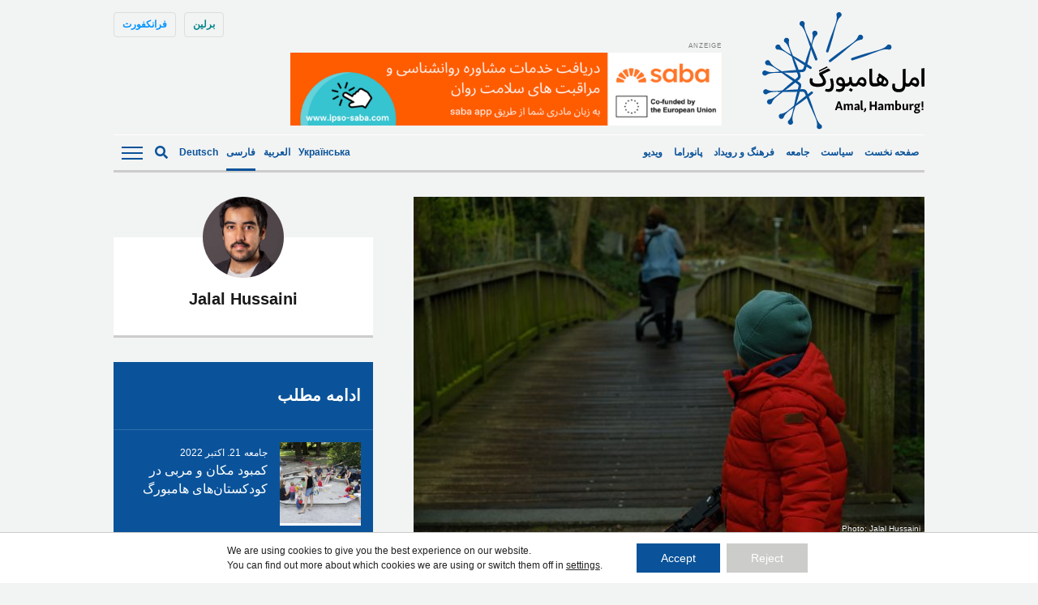

--- FILE ---
content_type: text/html; charset=UTF-8
request_url: https://amalhamburg.de/fa/2022/03/08/%D8%AA%D8%AC%D8%B1%D8%A8%D9%87-%D8%B3%D8%AE%D8%AA-%D9%BE%DB%8C%D8%AF%D8%A7-%DA%A9%D8%B1%D8%AF%D9%86-%DA%A9%D9%88%D8%AF%DA%A9%D8%B3%D8%AA%D8%A7%D9%86/
body_size: 18788
content:
<!doctype html><!--[if lt IE 7]><html dir="rtl" lang="fa-IR" class="no-js lt-ie9 lt-ie8 lt-ie7"><![endif]--><!--[if (IE 7)&!(IEMobile)]><html dir="rtl" lang="fa-IR" class="no-js lt-ie9 lt-ie8"><![endif]--><!--[if (IE 8)&!(IEMobile)]><html dir="rtl" lang="fa-IR" class="no-js lt-ie9"><![endif]--><!--[if gt IE 8]><!--> <html dir="rtl" lang="fa-IR" class="no-js"><!--<![endif]--> <head> <meta charset="utf-8"> <meta http-equiv="X-UA-Compatible" content="IE=edge"> <title>تجربه سخت پیدا کردن کودکستان - Amal, Hamburg!</title> <link rel="preload" href="https://amalhamburg.de/wp-content/themes/amal-hamburg/library/fonts/noto-sans-v27-latin-regular.woff2" as="font" type="font/woff2" crossorigin="anonymous"> <link rel="preload" href="https://amalhamburg.de/wp-content/themes/amal-hamburg/library/fonts/noto-sans-v27-latin-regular.woff" as="font" type="font/woff" crossorigin="anonymous"> <link rel="preload" href="https://amalhamburg.de/wp-content/themes/amal-hamburg/library/fonts/noto-sans-v27-latin-600.woff2" as="font" type="font/woff2" crossorigin="anonymous"> <link rel="preload" href="https://amalhamburg.de/wp-content/themes/amal-hamburg/library/fonts/noto-sans-v27-latin-600.woff" as="font" type="font/woff" crossorigin="anonymous"> <link rel="preload" href="https://amalhamburg.de/wp-content/themes/amal-hamburg/library/fonts/noto-sans-v27-latin_cyrillic-regular.woff2" as="font" type="font/woff2" crossorigin="anonymous"> <link rel="preload" href="https://amalhamburg.de/wp-content/themes/amal-hamburg/library/fonts/noto-sans-v27-latin_cyrillic-regular.woff" as="font" type="font/woff" crossorigin="anonymous"> <link rel="preload" href="https://amalhamburg.de/wp-content/themes/amal-hamburg/library/fonts/noto-sans-v27-latin_cyrillic-600.woff2" as="font" type="font/woff2" crossorigin="anonymous"> <link rel="preload" href="https://amalhamburg.de/wp-content/themes/amal-hamburg/library/fonts/noto-sans-v27-latin_cyrillic-600.woff" as="font" type="font/woff" crossorigin="anonymous"> <meta name="HandheldFriendly" content="True"> <meta name="MobileOptimized" content="320"> <meta name="viewport" content="width=device-width, initial-scale=1"/> <link rel="apple-touch-icon" href="https://amalhamburg.de/wp-content/themes/amal-hamburg/apple-touch-icon.png"> <link rel="icon" href="https://amalhamburg.de/wp-content/themes/amal-hamburg/favicon.png"> <!--[if IE]> <link rel="shortcut icon" href="https://amalhamburg.de/wp-content/themes/amal-hamburg/favicon.ico"> <![endif]--> <meta name="msapplication-TileColor" content="#f01d4f"> <meta name="msapplication-TileImage" content="https://amalhamburg.de/wp-content/themes/amal-hamburg/library/images/win8-tile-icon.png"> <meta name="theme-color" content="#121212"> <link rel="pingback" href="https://amalhamburg.de/xmlrpc.php"> <script data-ad-client="ca-pub-7640943342427838" async src="https://pagead2.googlesyndication.com/pagead/js/adsbygoogle.js"></script> <meta name='robots' content='index, follow, max-image-preview:large, max-snippet:-1, max-video-preview:-1'/> <style>img:is([sizes="auto" i], [sizes^="auto," i]) { contain-intrinsic-size: 3000px 1500px }</style> <link rel="alternate" hreflang="fa" href="https://amalhamburg.de/fa/2022/03/08/%d8%aa%d8%ac%d8%b1%d8%a8%d9%87-%d8%b3%d8%ae%d8%aa-%d9%be%db%8c%d8%af%d8%a7-%da%a9%d8%b1%d8%af%d9%86-%da%a9%d9%88%d8%af%da%a9%d8%b3%d8%aa%d8%a7%d9%86/"/>  <meta name="description" content="کودکستان‌ها بهترین موقعیت برای آغاز زندگی کودکان مهاجر در جامعه آلمانی است. "/> <link rel="canonical" href="https://amalhamburg.de/fa/2022/03/08/%d8%aa%d8%ac%d8%b1%d8%a8%d9%87-%d8%b3%d8%ae%d8%aa-%d9%be%db%8c%d8%af%d8%a7-%da%a9%d8%b1%d8%af%d9%86-%da%a9%d9%88%d8%af%da%a9%d8%b3%d8%aa%d8%a7%d9%86/"/> <meta property="og:locale" content="fa_IR"/> <meta property="og:type" content="article"/> <meta property="og:title" content="تجربه سخت پیدا کردن کودکستان - Amal, Hamburg!"/> <meta property="og:description" content="کودکستان‌ها بهترین موقعیت برای آغاز زندگی کودکان مهاجر در جامعه آلمانی است. "/> <meta property="og:url" content="https://amalhamburg.de/fa/2022/03/08/%d8%aa%d8%ac%d8%b1%d8%a8%d9%87-%d8%b3%d8%ae%d8%aa-%d9%be%db%8c%d8%af%d8%a7-%da%a9%d8%b1%d8%af%d9%86-%da%a9%d9%88%d8%af%da%a9%d8%b3%d8%aa%d8%a7%d9%86/"/> <meta property="og:site_name" content="Amal, Hamburg!"/> <meta property="article:published_time" content="2022-03-08T13:50:01+00:00"/> <meta property="article:modified_time" content="2022-03-09T11:25:02+00:00"/> <meta property="og:image" content="https://amalhamburg.de/wp-content/uploads/sites/2/2020/05/DSCF9510-6-scaled.jpg"/> <meta property="og:image:width" content="2560"/> <meta property="og:image:height" content="1707"/> <meta property="og:image:type" content="image/jpeg"/> <meta name="author" content="Jalal Hussaini"/> <meta name="twitter:card" content="summary_large_image"/> <meta name="twitter:label1" content="نوشته‌شده بدست"/> <meta name="twitter:data1" content="Jalal Hussaini"/> <script type="application/ld+json" class="yoast-schema-graph">{"@context":"https://schema.org","@graph":[{"@type":"Article","@id":"https://amalhamburg.de/fa/2022/03/08/%d8%aa%d8%ac%d8%b1%d8%a8%d9%87-%d8%b3%d8%ae%d8%aa-%d9%be%db%8c%d8%af%d8%a7-%da%a9%d8%b1%d8%af%d9%86-%da%a9%d9%88%d8%af%da%a9%d8%b3%d8%aa%d8%a7%d9%86/#article","isPartOf":{"@id":"https://amalhamburg.de/fa/2022/03/08/%d8%aa%d8%ac%d8%b1%d8%a8%d9%87-%d8%b3%d8%ae%d8%aa-%d9%be%db%8c%d8%af%d8%a7-%da%a9%d8%b1%d8%af%d9%86-%da%a9%d9%88%d8%af%da%a9%d8%b3%d8%aa%d8%a7%d9%86/"},"author":{"name":"Jalal Hussaini","@id":"https://amalhamburg.de/fa/#/schema/person/9686b85b7983e8419dbfb9f966bd2eb7"},"headline":"تجربه سخت پیدا کردن کودکستان","datePublished":"2022-03-08T13:50:01+00:00","dateModified":"2022-03-09T11:25:02+00:00","mainEntityOfPage":{"@id":"https://amalhamburg.de/fa/2022/03/08/%d8%aa%d8%ac%d8%b1%d8%a8%d9%87-%d8%b3%d8%ae%d8%aa-%d9%be%db%8c%d8%af%d8%a7-%da%a9%d8%b1%d8%af%d9%86-%da%a9%d9%88%d8%af%da%a9%d8%b3%d8%aa%d8%a7%d9%86/"},"wordCount":4,"image":{"@id":"https://amalhamburg.de/fa/2022/03/08/%d8%aa%d8%ac%d8%b1%d8%a8%d9%87-%d8%b3%d8%ae%d8%aa-%d9%be%db%8c%d8%af%d8%a7-%da%a9%d8%b1%d8%af%d9%86-%da%a9%d9%88%d8%af%da%a9%d8%b3%d8%aa%d8%a7%d9%86/#primaryimage"},"thumbnailUrl":"https://amalhamburg.de/wp-content/uploads/sites/2/2020/05/DSCF9510-6-scaled.jpg","keywords":["کودکستان","مهدکودک","هامبورگ"],"articleSection":["اقتصاد","جامعه"],"inLanguage":"fa-IR"},{"@type":"WebPage","@id":"https://amalhamburg.de/fa/2022/03/08/%d8%aa%d8%ac%d8%b1%d8%a8%d9%87-%d8%b3%d8%ae%d8%aa-%d9%be%db%8c%d8%af%d8%a7-%da%a9%d8%b1%d8%af%d9%86-%da%a9%d9%88%d8%af%da%a9%d8%b3%d8%aa%d8%a7%d9%86/","url":"https://amalhamburg.de/fa/2022/03/08/%d8%aa%d8%ac%d8%b1%d8%a8%d9%87-%d8%b3%d8%ae%d8%aa-%d9%be%db%8c%d8%af%d8%a7-%da%a9%d8%b1%d8%af%d9%86-%da%a9%d9%88%d8%af%da%a9%d8%b3%d8%aa%d8%a7%d9%86/","name":"تجربه سخت پیدا کردن کودکستان - Amal, Hamburg!","isPartOf":{"@id":"https://amalhamburg.de/fa/#website"},"primaryImageOfPage":{"@id":"https://amalhamburg.de/fa/2022/03/08/%d8%aa%d8%ac%d8%b1%d8%a8%d9%87-%d8%b3%d8%ae%d8%aa-%d9%be%db%8c%d8%af%d8%a7-%da%a9%d8%b1%d8%af%d9%86-%da%a9%d9%88%d8%af%da%a9%d8%b3%d8%aa%d8%a7%d9%86/#primaryimage"},"image":{"@id":"https://amalhamburg.de/fa/2022/03/08/%d8%aa%d8%ac%d8%b1%d8%a8%d9%87-%d8%b3%d8%ae%d8%aa-%d9%be%db%8c%d8%af%d8%a7-%da%a9%d8%b1%d8%af%d9%86-%da%a9%d9%88%d8%af%da%a9%d8%b3%d8%aa%d8%a7%d9%86/#primaryimage"},"thumbnailUrl":"https://amalhamburg.de/wp-content/uploads/sites/2/2020/05/DSCF9510-6-scaled.jpg","datePublished":"2022-03-08T13:50:01+00:00","dateModified":"2022-03-09T11:25:02+00:00","author":{"@id":"https://amalhamburg.de/fa/#/schema/person/9686b85b7983e8419dbfb9f966bd2eb7"},"description":"کودکستان‌ها بهترین موقعیت برای آغاز زندگی کودکان مهاجر در جامعه آلمانی است. ","breadcrumb":{"@id":"https://amalhamburg.de/fa/2022/03/08/%d8%aa%d8%ac%d8%b1%d8%a8%d9%87-%d8%b3%d8%ae%d8%aa-%d9%be%db%8c%d8%af%d8%a7-%da%a9%d8%b1%d8%af%d9%86-%da%a9%d9%88%d8%af%da%a9%d8%b3%d8%aa%d8%a7%d9%86/#breadcrumb"},"inLanguage":"fa-IR","potentialAction":[{"@type":"ReadAction","target":["https://amalhamburg.de/fa/2022/03/08/%d8%aa%d8%ac%d8%b1%d8%a8%d9%87-%d8%b3%d8%ae%d8%aa-%d9%be%db%8c%d8%af%d8%a7-%da%a9%d8%b1%d8%af%d9%86-%da%a9%d9%88%d8%af%da%a9%d8%b3%d8%aa%d8%a7%d9%86/"]}]},{"@type":"ImageObject","inLanguage":"fa-IR","@id":"https://amalhamburg.de/fa/2022/03/08/%d8%aa%d8%ac%d8%b1%d8%a8%d9%87-%d8%b3%d8%ae%d8%aa-%d9%be%db%8c%d8%af%d8%a7-%da%a9%d8%b1%d8%af%d9%86-%da%a9%d9%88%d8%af%da%a9%d8%b3%d8%aa%d8%a7%d9%86/#primaryimage","url":"https://amalhamburg.de/wp-content/uploads/sites/2/2020/05/DSCF9510-6-scaled.jpg","contentUrl":"https://amalhamburg.de/wp-content/uploads/sites/2/2020/05/DSCF9510-6-scaled.jpg","width":2560,"height":1707},{"@type":"BreadcrumbList","@id":"https://amalhamburg.de/fa/2022/03/08/%d8%aa%d8%ac%d8%b1%d8%a8%d9%87-%d8%b3%d8%ae%d8%aa-%d9%be%db%8c%d8%af%d8%a7-%da%a9%d8%b1%d8%af%d9%86-%da%a9%d9%88%d8%af%da%a9%d8%b3%d8%aa%d8%a7%d9%86/#breadcrumb","itemListElement":[{"@type":"ListItem","position":1,"name":"Home","item":"https://amalhamburg.de/fa/"},{"@type":"ListItem","position":2,"name":"تجربه سخت پیدا کردن کودکستان"}]},{"@type":"WebSite","@id":"https://amalhamburg.de/fa/#website","url":"https://amalhamburg.de/fa/","name":"Amal, Hamburg!","description":"","potentialAction":[{"@type":"SearchAction","target":{"@type":"EntryPoint","urlTemplate":"https://amalhamburg.de/fa/?s={search_term_string}"},"query-input":{"@type":"PropertyValueSpecification","valueRequired":true,"valueName":"search_term_string"}}],"inLanguage":"fa-IR"},{"@type":"Person","@id":"https://amalhamburg.de/fa/#/schema/person/9686b85b7983e8419dbfb9f966bd2eb7","name":"Jalal Hussaini","image":{"@type":"ImageObject","inLanguage":"fa-IR","@id":"https://amalhamburg.de/fa/#/schema/person/image/","url":"https://amalhamburg.de/wp-content/uploads/sites/2/2020/06/Bewerbungsfoto-3-Exposure-1-125x125.jpg","contentUrl":"https://amalhamburg.de/wp-content/uploads/sites/2/2020/06/Bewerbungsfoto-3-Exposure-1-125x125.jpg","caption":"Jalal Hussaini"},"description":"جلال حسینی متولد سال ۱۳۶۷ است. او رشته کارگردانی سینما را در دانشکده هنرهای زیبای کابل خوانده است و به عنوان نویسنده،‌ کارگردان و ادیتور در تلویزیون و پرودکشن های مختلف فعالیت داشته است. همچنین او یکی از اعضای گروه سینمایی جامپ کات نیز میباشد و توانسته است که توسط فیلم های کوتاهش در جشنواره های مختلفی مانند برلیناله آلمان اشتراک داشته است. او از سال ۲۰۱۴ در آلمان سکونت دارد و فعلا در بخش فارسی/ دری سایت خبری امل کار میکند.","url":"https://amalhamburg.de/fa/author/jalal-hussaini/"}]}</script> <link rel="alternate" type="application/rss+xml" title="Amal, Hamburg! &raquo; خوراک" href="https://amalhamburg.de/fa/feed/"/><link rel="alternate" type="application/rss+xml" title="Amal, Hamburg! &raquo; خوراک دیدگاه‌ها" href="https://amalhamburg.de/fa/comments/feed/"/><link rel="alternate" type="application/rss+xml" title="Amal, Hamburg! &raquo; تجربه سخت پیدا کردن کودکستان خوراک دیدگاه‌ها" href="https://amalhamburg.de/fa/2022/03/08/%d8%aa%d8%ac%d8%b1%d8%a8%d9%87-%d8%b3%d8%ae%d8%aa-%d9%be%db%8c%d8%af%d8%a7-%da%a9%d8%b1%d8%af%d9%86-%da%a9%d9%88%d8%af%da%a9%d8%b3%d8%aa%d8%a7%d9%86/feed/"/><style id='classic-theme-styles-inline-css' type='text/css'>/*! This file is auto-generated */.wp-block-button__link{color:#fff;background-color:#32373c;border-radius:9999px;box-shadow:none;text-decoration:none;padding:calc(.667em + 2px) calc(1.333em + 2px);font-size:1.125em}.wp-block-file__button{background:#32373c;color:#fff;text-decoration:none}</style><link rel='stylesheet' id='ppress-frontend-css' href='https://amalhamburg.de/wp-content/plugins/wp-user-avatar/assets/css/frontend.min.css' type='text/css' media='all'/><link rel='stylesheet' id='ppress-flatpickr-css' href='https://amalhamburg.de/wp-content/plugins/wp-user-avatar/assets/flatpickr/flatpickr.min.css' type='text/css' media='all'/><link rel='stylesheet' id='ppress-select2-css' href='https://amalhamburg.de/wp-content/plugins/wp-user-avatar/assets/select2/select2.min.css' type='text/css' media='all'/><link rel='stylesheet' id='wpml-legacy-horizontal-list-0-css' href='https://amalhamburg.de/wp-content/plugins/sitepress-multilingual-cms/templates/language-switchers/legacy-list-horizontal/style.min.css' type='text/css' media='all'/><style id='wpml-legacy-horizontal-list-0-inline-css' type='text/css'>lang</style><link rel='stylesheet' id='moove_gdpr_frontend-css' href='https://amalhamburg.de/wp-content/plugins/gdpr-cookie-compliance/dist/styles/gdpr-main-nf.css' type='text/css' media='all'/><style id='moove_gdpr_frontend-inline-css' type='text/css'> #moove_gdpr_cookie_modal .moove-gdpr-modal-content .moove-gdpr-tab-main h3.tab-title, #moove_gdpr_cookie_modal .moove-gdpr-modal-content .moove-gdpr-tab-main span.tab-title, #moove_gdpr_cookie_modal .moove-gdpr-modal-content .moove-gdpr-modal-left-content #moove-gdpr-menu li a, #moove_gdpr_cookie_modal .moove-gdpr-modal-content .moove-gdpr-modal-left-content #moove-gdpr-menu li button, #moove_gdpr_cookie_modal .moove-gdpr-modal-content .moove-gdpr-modal-left-content .moove-gdpr-branding-cnt a, #moove_gdpr_cookie_modal .moove-gdpr-modal-content .moove-gdpr-modal-footer-content .moove-gdpr-button-holder a.mgbutton, #moove_gdpr_cookie_modal .moove-gdpr-modal-content .moove-gdpr-modal-footer-content .moove-gdpr-button-holder button.mgbutton, #moove_gdpr_cookie_modal .cookie-switch .cookie-slider:after, #moove_gdpr_cookie_modal .cookie-switch .slider:after, #moove_gdpr_cookie_modal .switch .cookie-slider:after, #moove_gdpr_cookie_modal .switch .slider:after, #moove_gdpr_cookie_info_bar .moove-gdpr-info-bar-container .moove-gdpr-info-bar-content p, #moove_gdpr_cookie_info_bar .moove-gdpr-info-bar-container .moove-gdpr-info-bar-content p a, #moove_gdpr_cookie_info_bar .moove-gdpr-info-bar-container .moove-gdpr-info-bar-content a.mgbutton, #moove_gdpr_cookie_info_bar .moove-gdpr-info-bar-container .moove-gdpr-info-bar-content button.mgbutton, #moove_gdpr_cookie_modal .moove-gdpr-modal-content .moove-gdpr-tab-main .moove-gdpr-tab-main-content h1, #moove_gdpr_cookie_modal .moove-gdpr-modal-content .moove-gdpr-tab-main .moove-gdpr-tab-main-content h2, #moove_gdpr_cookie_modal .moove-gdpr-modal-content .moove-gdpr-tab-main .moove-gdpr-tab-main-content h3, #moove_gdpr_cookie_modal .moove-gdpr-modal-content .moove-gdpr-tab-main .moove-gdpr-tab-main-content h4, #moove_gdpr_cookie_modal .moove-gdpr-modal-content .moove-gdpr-tab-main .moove-gdpr-tab-main-content h5, #moove_gdpr_cookie_modal .moove-gdpr-modal-content .moove-gdpr-tab-main .moove-gdpr-tab-main-content h6, #moove_gdpr_cookie_modal .moove-gdpr-modal-content.moove_gdpr_modal_theme_v2 .moove-gdpr-modal-title .tab-title, #moove_gdpr_cookie_modal .moove-gdpr-modal-content.moove_gdpr_modal_theme_v2 .moove-gdpr-tab-main h3.tab-title, #moove_gdpr_cookie_modal .moove-gdpr-modal-content.moove_gdpr_modal_theme_v2 .moove-gdpr-tab-main span.tab-title, #moove_gdpr_cookie_modal .moove-gdpr-modal-content.moove_gdpr_modal_theme_v2 .moove-gdpr-branding-cnt a { font-weight: inherit } #moove_gdpr_cookie_modal,#moove_gdpr_cookie_info_bar,.gdpr_cookie_settings_shortcode_content{font-family:inherit}#moove_gdpr_save_popup_settings_button{background-color:#373737;color:#fff}#moove_gdpr_save_popup_settings_button:hover{background-color:#000}#moove_gdpr_cookie_info_bar .moove-gdpr-info-bar-container .moove-gdpr-info-bar-content a.mgbutton,#moove_gdpr_cookie_info_bar .moove-gdpr-info-bar-container .moove-gdpr-info-bar-content button.mgbutton{background-color:#0a539a}#moove_gdpr_cookie_modal .moove-gdpr-modal-content .moove-gdpr-modal-footer-content .moove-gdpr-button-holder a.mgbutton,#moove_gdpr_cookie_modal .moove-gdpr-modal-content .moove-gdpr-modal-footer-content .moove-gdpr-button-holder button.mgbutton,.gdpr_cookie_settings_shortcode_content .gdpr-shr-button.button-green{background-color:#0a539a;border-color:#0a539a}#moove_gdpr_cookie_modal .moove-gdpr-modal-content .moove-gdpr-modal-footer-content .moove-gdpr-button-holder a.mgbutton:hover,#moove_gdpr_cookie_modal .moove-gdpr-modal-content .moove-gdpr-modal-footer-content .moove-gdpr-button-holder button.mgbutton:hover,.gdpr_cookie_settings_shortcode_content .gdpr-shr-button.button-green:hover{background-color:#fff;color:#0a539a}#moove_gdpr_cookie_modal .moove-gdpr-modal-content .moove-gdpr-modal-close i,#moove_gdpr_cookie_modal .moove-gdpr-modal-content .moove-gdpr-modal-close span.gdpr-icon{background-color:#0a539a;border:1px solid #0a539a}#moove_gdpr_cookie_info_bar span.moove-gdpr-infobar-allow-all.focus-g,#moove_gdpr_cookie_info_bar span.moove-gdpr-infobar-allow-all:focus,#moove_gdpr_cookie_info_bar button.moove-gdpr-infobar-allow-all.focus-g,#moove_gdpr_cookie_info_bar button.moove-gdpr-infobar-allow-all:focus,#moove_gdpr_cookie_info_bar span.moove-gdpr-infobar-reject-btn.focus-g,#moove_gdpr_cookie_info_bar span.moove-gdpr-infobar-reject-btn:focus,#moove_gdpr_cookie_info_bar button.moove-gdpr-infobar-reject-btn.focus-g,#moove_gdpr_cookie_info_bar button.moove-gdpr-infobar-reject-btn:focus,#moove_gdpr_cookie_info_bar span.change-settings-button.focus-g,#moove_gdpr_cookie_info_bar span.change-settings-button:focus,#moove_gdpr_cookie_info_bar button.change-settings-button.focus-g,#moove_gdpr_cookie_info_bar button.change-settings-button:focus{-webkit-box-shadow:0 0 1px 3px #0a539a;-moz-box-shadow:0 0 1px 3px #0a539a;box-shadow:0 0 1px 3px #0a539a}#moove_gdpr_cookie_modal .moove-gdpr-modal-content .moove-gdpr-modal-close i:hover,#moove_gdpr_cookie_modal .moove-gdpr-modal-content .moove-gdpr-modal-close span.gdpr-icon:hover,#moove_gdpr_cookie_info_bar span[data-href]>u.change-settings-button{color:#0a539a}#moove_gdpr_cookie_modal .moove-gdpr-modal-content .moove-gdpr-modal-left-content #moove-gdpr-menu li.menu-item-selected a span.gdpr-icon,#moove_gdpr_cookie_modal .moove-gdpr-modal-content .moove-gdpr-modal-left-content #moove-gdpr-menu li.menu-item-selected button span.gdpr-icon{color:inherit}#moove_gdpr_cookie_modal .moove-gdpr-modal-content .moove-gdpr-modal-left-content #moove-gdpr-menu li a span.gdpr-icon,#moove_gdpr_cookie_modal .moove-gdpr-modal-content .moove-gdpr-modal-left-content #moove-gdpr-menu li button span.gdpr-icon{color:inherit}#moove_gdpr_cookie_modal .gdpr-acc-link{line-height:0;font-size:0;color:transparent;position:absolute}#moove_gdpr_cookie_modal .moove-gdpr-modal-content .moove-gdpr-modal-close:hover i,#moove_gdpr_cookie_modal .moove-gdpr-modal-content .moove-gdpr-modal-left-content #moove-gdpr-menu li a,#moove_gdpr_cookie_modal .moove-gdpr-modal-content .moove-gdpr-modal-left-content #moove-gdpr-menu li button,#moove_gdpr_cookie_modal .moove-gdpr-modal-content .moove-gdpr-modal-left-content #moove-gdpr-menu li button i,#moove_gdpr_cookie_modal .moove-gdpr-modal-content .moove-gdpr-modal-left-content #moove-gdpr-menu li a i,#moove_gdpr_cookie_modal .moove-gdpr-modal-content .moove-gdpr-tab-main .moove-gdpr-tab-main-content a:hover,#moove_gdpr_cookie_info_bar.moove-gdpr-dark-scheme .moove-gdpr-info-bar-container .moove-gdpr-info-bar-content a.mgbutton:hover,#moove_gdpr_cookie_info_bar.moove-gdpr-dark-scheme .moove-gdpr-info-bar-container .moove-gdpr-info-bar-content button.mgbutton:hover,#moove_gdpr_cookie_info_bar.moove-gdpr-dark-scheme .moove-gdpr-info-bar-container .moove-gdpr-info-bar-content a:hover,#moove_gdpr_cookie_info_bar.moove-gdpr-dark-scheme .moove-gdpr-info-bar-container .moove-gdpr-info-bar-content button:hover,#moove_gdpr_cookie_info_bar.moove-gdpr-dark-scheme .moove-gdpr-info-bar-container .moove-gdpr-info-bar-content span.change-settings-button:hover,#moove_gdpr_cookie_info_bar.moove-gdpr-dark-scheme .moove-gdpr-info-bar-container .moove-gdpr-info-bar-content button.change-settings-button:hover,#moove_gdpr_cookie_info_bar.moove-gdpr-dark-scheme .moove-gdpr-info-bar-container .moove-gdpr-info-bar-content u.change-settings-button:hover,#moove_gdpr_cookie_info_bar span[data-href]>u.change-settings-button,#moove_gdpr_cookie_info_bar.moove-gdpr-dark-scheme .moove-gdpr-info-bar-container .moove-gdpr-info-bar-content a.mgbutton.focus-g,#moove_gdpr_cookie_info_bar.moove-gdpr-dark-scheme .moove-gdpr-info-bar-container .moove-gdpr-info-bar-content button.mgbutton.focus-g,#moove_gdpr_cookie_info_bar.moove-gdpr-dark-scheme .moove-gdpr-info-bar-container .moove-gdpr-info-bar-content a.focus-g,#moove_gdpr_cookie_info_bar.moove-gdpr-dark-scheme .moove-gdpr-info-bar-container .moove-gdpr-info-bar-content button.focus-g,#moove_gdpr_cookie_info_bar.moove-gdpr-dark-scheme .moove-gdpr-info-bar-container .moove-gdpr-info-bar-content a.mgbutton:focus,#moove_gdpr_cookie_info_bar.moove-gdpr-dark-scheme .moove-gdpr-info-bar-container .moove-gdpr-info-bar-content button.mgbutton:focus,#moove_gdpr_cookie_info_bar.moove-gdpr-dark-scheme .moove-gdpr-info-bar-container .moove-gdpr-info-bar-content a:focus,#moove_gdpr_cookie_info_bar.moove-gdpr-dark-scheme .moove-gdpr-info-bar-container .moove-gdpr-info-bar-content button:focus,#moove_gdpr_cookie_info_bar.moove-gdpr-dark-scheme .moove-gdpr-info-bar-container .moove-gdpr-info-bar-content span.change-settings-button.focus-g,span.change-settings-button:focus,button.change-settings-button.focus-g,button.change-settings-button:focus,#moove_gdpr_cookie_info_bar.moove-gdpr-dark-scheme .moove-gdpr-info-bar-container .moove-gdpr-info-bar-content u.change-settings-button.focus-g,#moove_gdpr_cookie_info_bar.moove-gdpr-dark-scheme .moove-gdpr-info-bar-container .moove-gdpr-info-bar-content u.change-settings-button:focus{color:#0a539a}#moove_gdpr_cookie_modal .moove-gdpr-branding.focus-g span,#moove_gdpr_cookie_modal .moove-gdpr-modal-content .moove-gdpr-tab-main a.focus-g,#moove_gdpr_cookie_modal .moove-gdpr-modal-content .moove-gdpr-tab-main .gdpr-cd-details-toggle.focus-g{color:#0a539a}#moove_gdpr_cookie_modal.gdpr_lightbox-hide{display:none}</style><link rel='stylesheet' id='amal-stylesheet-css' href='https://amalhamburg.de/wp-content/themes/amal-hamburg/library/css/style.css' type='text/css' media='all'/><!--[if lt IE 9]><link rel='stylesheet' id='amal-ie-only-css' href='https://amalhamburg.de/wp-content/themes/amal-hamburg/library/css/ie.css' type='text/css' media='all' /><![endif]--><link rel='stylesheet' id='slick-css-css' href='//cdnjs.cloudflare.com/ajax/libs/slick-carousel/1.9.0/slick.min.css' type='text/css' media='all'/><link rel='stylesheet' id='slick-theme-css-css' href='//cdnjs.cloudflare.com/ajax/libs/slick-carousel/1.9.0/slick-theme.min.css' type='text/css' media='all'/><script type="text/javascript" src="//ajax.googleapis.com/ajax/libs/jquery/2.1.0/jquery.min.js" id="jquery-js"></script><script type="text/javascript" src="https://amalhamburg.de/wp-content/plugins/wp-user-avatar/assets/flatpickr/flatpickr.min.js" id="ppress-flatpickr-js"></script><script type="text/javascript" src="https://amalhamburg.de/wp-content/plugins/wp-user-avatar/assets/select2/select2.min.js" id="ppress-select2-js"></script><script type="text/javascript" src="https://amalhamburg.de/wp-content/themes/amal-hamburg/library/js/libs/modernizr.custom.min.js" id="amal-modernizr-js"></script><link rel="https://api.w.org/" href="https://amalhamburg.de/fa/wp-json/"/><link rel="alternate" title="JSON" type="application/json" href="https://amalhamburg.de/fa/wp-json/wp/v2/posts/52915"/><link rel='shortlink' href='https://amalhamburg.de/fa/?p=52915'/><link rel="alternate" title="oEmbed (JSON)" type="application/json+oembed" href="https://amalhamburg.de/fa/wp-json/oembed/1.0/embed?url=https%3A%2F%2Famalhamburg.de%2Ffa%2F2022%2F03%2F08%2F%25d8%25aa%25d8%25ac%25d8%25b1%25d8%25a8%25d9%2587-%25d8%25b3%25d8%25ae%25d8%25aa-%25d9%25be%25db%258c%25d8%25af%25d8%25a7-%25da%25a9%25d8%25b1%25d8%25af%25d9%2586-%25da%25a9%25d9%2588%25d8%25af%25da%25a9%25d8%25b3%25d8%25aa%25d8%25a7%25d9%2586%2F"/><link rel="alternate" title="oEmbed (XML)" type="text/xml+oembed" href="https://amalhamburg.de/fa/wp-json/oembed/1.0/embed?url=https%3A%2F%2Famalhamburg.de%2Ffa%2F2022%2F03%2F08%2F%25d8%25aa%25d8%25ac%25d8%25b1%25d8%25a8%25d9%2587-%25d8%25b3%25d8%25ae%25d8%25aa-%25d9%25be%25db%258c%25d8%25af%25d8%25a7-%25da%25a9%25d8%25b1%25d8%25af%25d9%2586-%25da%25a9%25d9%2588%25d8%25af%25da%25a9%25d8%25b3%25d8%25aa%25d8%25a7%25d9%2586%2F&#038;format=xml"/><meta name="generator" content="WPML ver:4.6.15 stt:5,3,17;"/>  <link rel="prefetch" href="https://amalhamburg.de/fa/"/> <link rel="prerender" href="https://amalhamburg.de/fa/"/>  <link rel="prefetch" href="https://amalhamburg.de/fa/2022/03/07/%d8%b1%d9%88%d8%b2-%d8%ad%d9%82%d9%88%d9%82-%d8%a8%d8%b1%d8%a7%d8%a8%d8%b1-%d8%b2%d9%86%d8%a7%d9%86-%d9%87%d8%a7%d9%85%d8%a8%d9%88%d8%b1%da%af-%d8%ae%db%8c%d9%84%db%8c-%da%a9%d9%85%d8%aa%d8%b1-%d8%a7/"/> <link rel="prerender" href="https://amalhamburg.de/fa/2022/03/07/%d8%b1%d9%88%d8%b2-%d8%ad%d9%82%d9%88%d9%82-%d8%a8%d8%b1%d8%a7%d8%a8%d8%b1-%d8%b2%d9%86%d8%a7%d9%86-%d9%87%d8%a7%d9%85%d8%a8%d9%88%d8%b1%da%af-%d8%ae%db%8c%d9%84%db%8c-%da%a9%d9%85%d8%aa%d8%b1-%d8%a7/"/> <link rel="stylesheet" href="https://sibforms.com/forms/end-form/build/sib-styles.css">  <script type="text/javascript"> var _paq = window._paq = window._paq || []; /* tracker methods like "setCustomDimension" should be called before "trackPageView" */ _paq.push(['trackPageView']); _paq.push(['enableLinkTracking']); (function() { var u="//piwik.evangelisch.de/"; _paq.push(['setTrackerUrl', u+'matomo.php']); _paq.push(['setSiteId', '87']); var d=document, g=d.createElement('script'), s=d.getElementsByTagName('script')[0]; g.type='text/javascript'; g.async=true; g.src=u+'matomo.js'; s.parentNode.insertBefore(g,s); })(); </script>  </head> <script src="//instant.page/1.2.2" type="module" integrity="sha384-2xV8M5griQmzyiY3CDqh1dn4z3llDVqZDqzjzcY+jCBCk/a5fXJmuZ/40JJAPeoU"></script> <body class="rtl wp-singular post-template-default single single-post postid-52915 single-format-standard wp-theme-amal-hamburg lang-fa" > <script> document.body.classList.add('fade'); </script> <div id="container"> <header id="header" class="header container" role="banner" itemscope itemtype="http://schema.org/WPHeader"> <div id="desktop-header"> <div class="primary-nav flex"> <div id="logo" class="h1" itemscope itemtype="http://schema.org/Organization"> <a class="id-hamburg" href="https://amalhamburg.de/fa/" rel="nofollow"><img width="200" height="145" src="https://amalhamburg.de/wp-content/themes/amal-hamburg/library/images/logo-hamburg-farsi.svg" alt="Amal, Hamburg!"/></a> </div> <div class="website-switcher"><a id="berlin-website" href="https://amalberlin.de/fa">برلین</a><a id="frankfurt-website" href="https://amalfrankfurt.de/fa">فرانکفورت</a></div> <div class="banner-header"><div id="top-banner" class="banner desktop-only lazyload"><span class="indication">Anzeige</span><a href="https://ipso-saba.com/fa"><img width="532" height="90" src="https://amalhamburg.de/wp-content/uploads/sites/2/2025/03/Dari_Farsi-768x130.png" class="image wp-image-114445 attachment-532x90 size-532x90" alt="" style="max-width: 100%; height: auto;" decoding="async" srcset="https://amalhamburg.de/wp-content/uploads/sites/2/2025/03/Dari_Farsi-768x130.png 768w, https://amalhamburg.de/wp-content/uploads/sites/2/2025/03/Dari_Farsi-300x51.png 300w, https://amalhamburg.de/wp-content/uploads/sites/2/2025/03/Dari_Farsi-1024x173.png 1024w, https://amalhamburg.de/wp-content/uploads/sites/2/2025/03/Dari_Farsi.png 1128w" sizes="(max-width: 532px) 100vw, 532px"/></a></div></div> </div> <div class="secondary-nav flex justify"> <div class="secondary-nav__left flex"> <div class="categories-header"> <nav class="categories-nav" role="navigation" itemscope itemtype="http://schema.org/SiteNavigationElement"> <ul id="menu-main-nav-farsi" class="cat-nav vertical-scroll"><li id="menu-item-94263" class="menu-item menu-item-type-post_type menu-item-object-page menu-item-home menu-item-94263"><a href="https://amalhamburg.de/fa/">صفحه نخست</a></li><li id="menu-item-1561" class="menu-item menu-item-type-taxonomy menu-item-object-category menu-item-1561"><a href="https://amalhamburg.de/fa/category/politics-fa/">سیاست</a></li><li id="menu-item-1562" class="menu-item menu-item-type-taxonomy menu-item-object-category current-post-ancestor current-menu-parent current-post-parent menu-item-1562"><a href="https://amalhamburg.de/fa/category/%d8%ac%d8%a7%d9%85%d8%b9%d9%87/">جامعه</a></li><li id="menu-item-1564" class="menu-item menu-item-type-taxonomy menu-item-object-category menu-item-1564"><a href="https://amalhamburg.de/fa/category/%d9%81%d8%b1%d9%87%d9%86%da%af/">فرهنگ و رویداد</a></li><li id="menu-item-1566" class="menu-item menu-item-type-taxonomy menu-item-object-category menu-item-1566"><a href="https://amalhamburg.de/fa/category/%d9%be%d8%a7%d9%86%d9%88%d8%b1%d8%a7%d9%85%d8%a7/">پانوراما</a></li><li id="menu-item-1567" class="menu-item menu-item-type-taxonomy menu-item-object-category menu-item-1567"><a href="https://amalhamburg.de/fa/category/video-fa/">ویدیو</a></li></ul> </nav></div> </div> <div class="secondary-nav__right flex"> <div class="flex" style="align-items: center;"> <a target="_blank" href="https://amalberlin.de/ua/" style="font-size: .75em; display: inline-block; font-weight: bold; margin: 0 5px;">Українська</a> <div id="language-swicher" class="language-switcher"><div class="lang_sel_list_horizontal wpml-ls-sidebars-language-switcher wpml-ls wpml-ls-rtl wpml-ls-legacy-list-horizontal" id="lang_sel_list"> <ul><li class="icl-ar wpml-ls-slot-language-switcher wpml-ls-item wpml-ls-item-ar wpml-ls-first-item wpml-ls-item-legacy-list-horizontal"> <a href="https://amalhamburg.de/" class="wpml-ls-link"> <span class="wpml-ls-native icl_lang_sel_native" lang="ar">العربية</span></a> </li><li class="icl-fa wpml-ls-slot-language-switcher wpml-ls-item wpml-ls-item-fa wpml-ls-current-language wpml-ls-item-legacy-list-horizontal"> <a href="https://amalhamburg.de/fa/2022/03/08/%d8%aa%d8%ac%d8%b1%d8%a8%d9%87-%d8%b3%d8%ae%d8%aa-%d9%be%db%8c%d8%af%d8%a7-%da%a9%d8%b1%d8%af%d9%86-%da%a9%d9%88%d8%af%da%a9%d8%b3%d8%aa%d8%a7%d9%86/" class="wpml-ls-link"> <span class="wpml-ls-native icl_lang_sel_native">فارسی</span></a> </li><li class="icl-de wpml-ls-slot-language-switcher wpml-ls-item wpml-ls-item-de wpml-ls-last-item wpml-ls-item-legacy-list-horizontal"> <a href="https://amalhamburg.de/de/" class="wpml-ls-link"> <span class="wpml-ls-native icl_lang_sel_native" lang="de">Deutsch</span></a> </li></ul></div></div> </div> <div class="toggle-search"> <i class="fas fa-search"></i> </div> <div id="search-nav" class="is-desktop"> <div id="search-nav-container"> <form role="search" method="get" id="searchform" class="searchform" action="https://amalhamburg.de/fa/"> <div> <input type="search" id="s" name="s" placeholder="Search..."/> <button type="submit" id="searchsubmit" ><i class="fas fa-search"></i></button> </div> </form> </div></div>  <div id="toggle-nav"> <button class="toggle-menu"> <span></span> </button> </div> </div> <div id="mobile-nav-wrapper"></div><div id="mobile-nav" class="is-desktop"> <div id="mobile-nav-container"> <div class="flex justify"> <div class="mobile-nav__col"> <ul id="menu-secondary-menu-1-farsi" class="nav top-nav cf"><li id="menu-item-1568" class="noclick menu-item menu-item-type-custom menu-item-object-custom menu-item-has-children menu-item-1568"><a href="#">درباره امل، برلین!</a><ul class="sub-menu"> <li id="menu-item-1569" class="menu-item menu-item-type-post_type menu-item-object-page menu-item-1569"><a href="https://amalhamburg.de/fa/projekt/">روند پروژه</a></li> <li id="menu-item-87898" class="menu-item menu-item-type-post_type menu-item-object-page menu-item-87898"><a href="https://amalhamburg.de/fa/team/">تیم</a></li> <li id="menu-item-94784" class="menu-item menu-item-type-post_type menu-item-object-page menu-item-94784"><a href="https://amalhamburg.de/fa/presseschau/">در رسانه‌ها</a></li></ul></li></ul> </div> <div class="mobile-nav__col"> </div> <div class="mobile-nav__col"> </div> </div> </div> <div class="mobile-website-switcher"> <div class="website-switcher"><a id="berlin-website" href="https://amalberlin.de/fa">برلین</a><a id="frankfurt-website" href="https://amalfrankfurt.de/fa">فرانکفورت</a></div> </div></div></div> <div id="fixed-nav"> <div class="container"> <div class="secondary-nav flex justify"> <div class="secondary-nav__left flex"> <div class="categories-header"> <nav class="categories-nav" role="navigation" itemscope itemtype="http://schema.org/SiteNavigationElement"> <ul id="menu-main-nav-farsi-1" class="cat-nav vertical-scroll"><li class="menu-item menu-item-type-post_type menu-item-object-page menu-item-home menu-item-94263"><a href="https://amalhamburg.de/fa/">صفحه نخست</a></li><li class="menu-item menu-item-type-taxonomy menu-item-object-category menu-item-1561"><a href="https://amalhamburg.de/fa/category/politics-fa/">سیاست</a></li><li class="menu-item menu-item-type-taxonomy menu-item-object-category current-post-ancestor current-menu-parent current-post-parent menu-item-1562"><a href="https://amalhamburg.de/fa/category/%d8%ac%d8%a7%d9%85%d8%b9%d9%87/">جامعه</a></li><li class="menu-item menu-item-type-taxonomy menu-item-object-category menu-item-1564"><a href="https://amalhamburg.de/fa/category/%d9%81%d8%b1%d9%87%d9%86%da%af/">فرهنگ و رویداد</a></li><li class="menu-item menu-item-type-taxonomy menu-item-object-category menu-item-1566"><a href="https://amalhamburg.de/fa/category/%d9%be%d8%a7%d9%86%d9%88%d8%b1%d8%a7%d9%85%d8%a7/">پانوراما</a></li><li class="menu-item menu-item-type-taxonomy menu-item-object-category menu-item-1567"><a href="https://amalhamburg.de/fa/category/video-fa/">ویدیو</a></li></ul> </nav></div> </div> <div class="secondary-nav__right flex"> <div class="flex" style="align-items: center;"> <a target="_blank" href="https://amalberlin.de/ua/" style="font-size: .75em; display: inline-block; font-weight: bold; margin: 0 5px;">Українська</a> <div id="language-swicher" class="language-switcher"><div class="lang_sel_list_horizontal wpml-ls-sidebars-language-switcher wpml-ls wpml-ls-rtl wpml-ls-legacy-list-horizontal" id="lang_sel_list"> <ul><li class="icl-ar wpml-ls-slot-language-switcher wpml-ls-item wpml-ls-item-ar wpml-ls-first-item wpml-ls-item-legacy-list-horizontal"> <a href="https://amalhamburg.de/" class="wpml-ls-link"> <span class="wpml-ls-native icl_lang_sel_native" lang="ar">العربية</span></a> </li><li class="icl-fa wpml-ls-slot-language-switcher wpml-ls-item wpml-ls-item-fa wpml-ls-current-language wpml-ls-item-legacy-list-horizontal"> <a href="https://amalhamburg.de/fa/2022/03/08/%d8%aa%d8%ac%d8%b1%d8%a8%d9%87-%d8%b3%d8%ae%d8%aa-%d9%be%db%8c%d8%af%d8%a7-%da%a9%d8%b1%d8%af%d9%86-%da%a9%d9%88%d8%af%da%a9%d8%b3%d8%aa%d8%a7%d9%86/" class="wpml-ls-link"> <span class="wpml-ls-native icl_lang_sel_native">فارسی</span></a> </li><li class="icl-de wpml-ls-slot-language-switcher wpml-ls-item wpml-ls-item-de wpml-ls-last-item wpml-ls-item-legacy-list-horizontal"> <a href="https://amalhamburg.de/de/" class="wpml-ls-link"> <span class="wpml-ls-native icl_lang_sel_native" lang="de">Deutsch</span></a> </li></ul></div></div> </div> <div class="toggle-search"> <i class="fas fa-search"></i> </div> <div id="search-nav" class="is-desktop"> <div id="search-nav-container"> <form role="search" method="get" id="searchform" class="searchform" action="https://amalhamburg.de/fa/"> <div> <input type="search" id="s" name="s" placeholder="Search..."/> <button type="submit" id="searchsubmit" ><i class="fas fa-search"></i></button> </div> </form> </div></div>  <div id="toggle-nav"> <button class="toggle-menu"> <span></span> </button> </div> </div> <div id="mobile-nav-wrapper"></div><div id="mobile-nav" class="is-desktop"> <div id="mobile-nav-container"> <div class="flex justify"> <div class="mobile-nav__col"> <ul id="menu-secondary-menu-1-farsi-1" class="nav top-nav cf"><li class="noclick menu-item menu-item-type-custom menu-item-object-custom menu-item-has-children menu-item-1568"><a href="#">درباره امل، برلین!</a><ul class="sub-menu"> <li class="menu-item menu-item-type-post_type menu-item-object-page menu-item-1569"><a href="https://amalhamburg.de/fa/projekt/">روند پروژه</a></li> <li class="menu-item menu-item-type-post_type menu-item-object-page menu-item-87898"><a href="https://amalhamburg.de/fa/team/">تیم</a></li> <li class="menu-item menu-item-type-post_type menu-item-object-page menu-item-94784"><a href="https://amalhamburg.de/fa/presseschau/">در رسانه‌ها</a></li></ul></li></ul> </div> <div class="mobile-nav__col"> </div> <div class="mobile-nav__col"> </div> </div> </div> <div class="mobile-website-switcher"> <div class="website-switcher"><a id="berlin-website" href="https://amalberlin.de/fa">برلین</a><a id="frankfurt-website" href="https://amalfrankfurt.de/fa">فرانکفورت</a></div> </div></div></div> </div> </div> </div> </header><main class="container"> <div class="main-container flex justify">  <div class="main"> <header class="single-header"> <div class="lazyimage-container"> <img class="lazyload" src="https://amalhamburg.de/wp-content/uploads/sites/2/2020/05/DSCF9510-6-315x210.jpg" data-src="https://amalhamburg.de/wp-content/uploads/sites/2/2020/05/DSCF9510-6-630x420.jpg" data-srcset="https://amalhamburg.de/wp-content/uploads/sites/2/2020/05/DSCF9510-6-630x420.jpg 1x, https://amalhamburg.de/wp-content/uploads/sites/2/2020/05/DSCF9510-6-1260x840.jpg 2x" width="630" height="420" alt="تجربه سخت پیدا کردن کودکستان" title="تجربه سخت پیدا کردن کودکستان"/> <bdo dir="ltr"><span class="img-copyright"> Photo: Jalal Hussaini</span></bdo> </div> <div class="single-meta"> <span class="article-category"><a href="https://amalhamburg.de/fa/category/%d8%a7%d9%82%d8%aa%d8%b5%d8%a7%d8%af/" rel="category tag">اقتصاد</a>, <a href="https://amalhamburg.de/fa/category/%d8%ac%d8%a7%d9%85%d8%b9%d9%87/" rel="category tag">جامعه</a></span> <span class="date">8. مارس 2022</span> </div> <h1>تجربه سخت پیدا کردن کودکستان</h1> </header> <article class="single-content"><p dir="rtl" style="font-weight: 400;text-align: right"><span style="font-weight: 400">یک و نیم سال اول زندگی پسرمان را در انتظار پرونده مهاجرتمان بودیم و سپس از برلین به هامبورگ کوچ‌کشی کردیم. پسرمان هنوز ۲ ساله نشده بود که در هامبورگ شروع به جستجوی کودکستان کردیم. تا آن زمان هیچ دفتری با ما برای مهد‌کودک فرزندمان تماس نگرفت ولی در هر طرف با آلمان‌هایی برمی‌خوردیم که به ما قصد آموزش زندگی در آلمان را داشتند و آن هم فقط در یک جمله خلاصه می‌شد. </span></p><h2 style="font-weight: 400;text-align: right"><b>&#8220;اینجا آلمان است!&#8221;</b></h2><p dir="rtl" style="font-weight: 400;text-align: right"><span style="font-weight: 400">-آیا کلاس زبان می‌روید؟</span></p><p dir="rtl" style="font-weight: 400;text-align: right"><span style="font-weight: 400">اگر جواب ما بله بود که با یک لبخند نشان از خرسندی و نگاه افتخارانه آنها روبرو می‌شدیم و اگر جواب نه بود که جمله معروف &#8220;اینجا آلمان است&#8221; را حتما باید می‌شنیدیم.</span></p><p dir="rtl" style="font-weight: 400;text-align: right"><span style="font-weight: 400">-آیا پسرتان مهد‌کودک می‌رود؟</span></p><p dir="rtl" style="font-weight: 400;text-align: right"><span style="font-weight: 400">-نخیر</span></p><p dir="rtl" style="font-weight: 400;text-align: right"><span style="font-weight: 400">-چرا نمی‌فرستید؟ مهدکودک خیلی مهم است زیرا </span><b>اینجا آلمان است</b><span style="font-weight: 400"> و او باید با زبان اینجا آشنا شود. </span></p><p dir="rtl" style="font-weight: 400;text-align: right"><span style="font-weight: 400">در هر صورت به این جمله باید بر‌میخوردیم. البته قصد توهین به آنها را ندارم ولی بیشتر ما مهاجر‌ها به اهمیت زبان آلمانی در این کشور در لحظه ورودمان آشنا شدیم زیرا همین جمله‌های تکراری را هر روز آدم‌های مختلفی به ما تذکر دادند. حالا تذکر آنها را روی محبت و حس کمک‌کردنشان می‌گذاریم و نه نژاد‌پرستی و نگاه از بالا به پایین. شاید هم نمی‌دانند از چه چیز دیگری با ما صحبت کنند و ما هم هنوز قدرت صحبت از مباحث مختلف را به زبان آلمانی نداشتیم. اکنون اگر از من بپرسی می‌گویم چه به حق و حس انسان‌دوستی و چه نژاد‌پرستی حق داشتند که بگویند اینجا آلمان است زیرا ما برای زندگی بهتر خودمان و فرزندمان باید هر چه زودتر آلمانی یاد می‌گرفتیم. اما شروع یاد گرفتن آلمانی برای کودکانمان از مهدکودک‌ها شروع می‌شود. جایی که برعکس کورس‌های زبان برای بزرگسالان به این سادگی‌ها قابل دسترسی نیست.</span></p><h2 style="font-weight: 400;text-align: right"><b>شروع جستجو از جاهای شیک تا خرابه</b></h2><p dir="rtl" style="font-weight: 400;text-align: right"><span style="font-weight: 400">با شروع ورود ما به هامبورگ و ثبت شدن در اداره شهر و جاب‌سنتر، هیچ جایی با ما برای پیدا کردن کودکستان تماس نگرفت و مثل بسیار چیز‌های دیگر در آلمان خودمان باید آستین‌هایمان را بالا می‌زدیم و به قول قدیمی‌ها “پایمان را لوچ می‌کردیم&#8221;. </span></p><p dir="rtl" style="font-weight: 400;text-align: right"><span style="font-weight: 400">اول با خوش‌خیالی به مهدکودک‌هایی که شیک‌‌تر به نظر می‌رسیدند، رفتیم ولی مسئولین آنجا حتی به ما فورمه ندادند و همه می‌گفتند که تا چند سال آینده تمام جاهایشان پر است. کم کم به هر کوچه و پس‌ کوچه‌ سر زدیم. بعضی‌ها با احترام ما را بیرون می‌کردند و بعضی دیگر کاملا بی‌توجه به ما بودند. البته نژادپرستی را قبلا در جاهای مختلف شهر تجربه کرده بودیم ولی توقع برخورد با آن را در بعضی از کودکستان‌ها نداشتیم زیرا آنها آغاز ادغام کودکان با این جامعه هستند. دیگر از مکان‌های شیک به عادی و در آخر حتی به خرابه رسیدیم. به معنی واقعی کلمه خرابه. یک روز ما آدرس یک کودکستان را از طریق یک ورق کوچک که داخل صندوق پستیمان افتاده بود، پیدا کردیم. به امید اینکه اینکه این یک نشانه‌ است به سمت آدرس داخل کاغذ حرکت کردیم. بعد از مدتی پیاده روی از کنار یک جوی آب بزرگ در منطقه هاربورگ که دیگر هیچ خانه‌ای دیده نمی‌شد، گذشتیم. سپس از کنار یک کارخانه متروکه رد شدیم و به ساختمان خرابه‌ای که در دورتر پارکینگ خالی یک فروشگاه مواد غذایی بود، رسیدیم. &#8220;یک مکان خیلی عالی برای قتل&#8221; این را به شوخی به لیلا گفتم. پس از چند لحظه از داخل این ساختمان نیمه کاره یک نفر مرا به داخل ساختمان خرابه برد. در حال رفتن نگاهی به سمت لیلا کردم گویی که این آخرین دیدار ما است. لیلا و پسرم بیرون ساختمان منتظر ماندند. من با مرد از بین خشت‌ها، کیسه‌های سمنت و راه‌روهای بدون پنجره و دیوار گذشتم. آخر راهروی طبقه اول یک اتاق کوچک بود که با تردید وارد آن شدم. خدا را شکر مرد قاتل نبود و فقط در حال ثبت نام برای مهد‌کودک خرابشان بود. &#8220;ظرف دو یا سه ماه دیگر آماده‌است&#8221; این را با اعتماد به نفس عجیبی گفت. فکر می‌کنم به جای دو یا سه ماه، این کودکستان دو یا سه سال بعد شروع به کار کرد و ما بعد از گذشت حدود ۵ سال هنوز منتظر زنگ این کودکستان هستیم. </span></p><h2 style="font-weight: 400;text-align: right"><b>کمک خواستن از اداره شهر</b></h2><p dir="rtl" style="font-weight: 400;text-align: right"><span style="font-weight: 400">ما که نتوانسته‌ بودیم حتی در خرابه جایی برای پسرمان پیدا کنیم، سر به اداره شهرداری زدیم. همان دفتری که مجوز کودکستان را به ما می‌دهد. آنها نیز مثل دیگر جاهای آلمان یک فرم به ما دادند که ما پر کردیم و گفتند که ما برای شما به دنبال جا خواهیم بود. یک هفته شد یک ماه. یک ماه شد یک سال. هیچ خبری نشد، نه از این اداره و نه از هیچ کودکستانی.</span></p><h2 style="font-weight: 400;text-align: right"><b>نکته کلیدی پیدا کردن کودکستان: ۸ ساعت</b></h2><p dir="rtl" style="font-weight: 400;text-align: right"><span style="font-weight: 400">تمام مسئولین کودکستان‌ها اول از ما یک سوال می‌پرسیدند که با جواب ما مایوس می‌شدند. بعضی از آنها به ما لیست بلند بالا و طولانی خانواده‌های منتظر را نشان می‌دادند و ابراز تاسف می‌کردند ولی بالاخره مدیر یک مهد‌کودک کوچک نکته‌ای را به ما گفت. نکته‌ای که شرایط را به نفع ما تغییر داد. او گفت که همیشه جا برای خانواده‌هایی که اجازه نامه هشت‌ساعته دارند، وجود دارد و برای گرفتن این اجازه نامه باید هر دو والدین مشغول به تحصیل یا کار باشند. ما بالاخره در سن ۵ سالگی فرزندمان و با دانشجو شدن هم من و همسرم توانستیم اجازه هشت‌ ساعت مهد‌کودک را بگیریم. در این مدت خیلی فرصت‌های شغلی را از دست دادیم و پسرم که ۵ ساله شده بود هنوز چیز زیادی از زبان آلمانی یاد نگرفته بود. این بماند که با شروع رفتن او به کودکستان پندمی کرونا شروع شد و مهد‌کودک‌ها دو روز باز بودند و ۱۰ روز بسته. سختی‌ها و سر‌خوردگی‌ها کم کم در پسرمان خودشان را نشان دادند. جایی که او به سختی توان ابراز احساسات خود را در کودکستان پیدا می‌کرد که بیشتر مواقع به گریه می‌انجامید. معلم‌های او هم به جای همدردی و درک او فقط به او می‌گفتند &#8220;چرا اینقدر گریه می‌کنی&#8221;. </span></p><p dir="rtl" style="font-weight: 400;text-align: right"><span style="font-weight: 400">بخش کودکان نوزاد نیز بهتر از این نبود. معلم‌های دختر کوچکمان در بخش کودکان کوچکتر</span><span style="font-weight: 400"> برای کشیدن سیگار هر چند دقیقه به بیرون می‌رفتند. بوی سیگارشان را از دور می‌شد حس کرد. البته این چیزهایی بود که فقط طی یکی دو ساعتی که دختر ۲ سالم را به مهد می‌بردم می دیدیم. در هر صورت همه معلم ها اینطور نبودند اما مشکل اصلی شاید این‌ بود که ما سهمی در انتخاب کودکستان نداشتیم. جایی که اهمیت آن برای کودکان مهاجر خیلی بیشتر از کودکان آلمانی است و شاید همین نکته کلیدی باشد که هنوز به آن خیلی توجه نشده است. کودکستان‌ها بهترین موقعیت برای آغاز زندگی کودکان مهاجر در جامعه آلمانی است. </span></p> <span class="author"><a href="https://amalhamburg.de/fa/author/jalal-hussaini/" title="ارسال شده توسط Jalal Hussaini" rel="author">Jalal Hussaini</a></span> </article> <footer class="single-footer"> <div class="sharing-tools"> <a class="sharing-btn share-facebook transition" target="_blank" title="Facebook" href="https://www.facebook.com/sharer.php?u=https://amalhamburg.de/fa/2022/03/08/%d8%aa%d8%ac%d8%b1%d8%a8%d9%87-%d8%b3%d8%ae%d8%aa-%d9%be%db%8c%d8%af%d8%a7-%da%a9%d8%b1%d8%af%d9%86-%da%a9%d9%88%d8%af%da%a9%d8%b3%d8%aa%d8%a7%d9%86/&t=تجربه سخت پیدا کردن کودکستان" rel="nofollow" onclick="javascript:window.open(this.href, '', 'menubar=no,toolbar=no,resizable=yes,scrollbars=yes,height=500,width=700');return false;"> <i class="fab fa-facebook-f"></i> </a> <a class="sharing-btn share-messenger transition" target="_blank" title="Messenger" href="https://www.facebook.com/dialog/send?app_id=246162656251796&link=https://amalhamburg.de/fa/2022/03/08/%d8%aa%d8%ac%d8%b1%d8%a8%d9%87-%d8%b3%d8%ae%d8%aa-%d9%be%db%8c%d8%af%d8%a7-%da%a9%d8%b1%d8%af%d9%86-%da%a9%d9%88%d8%af%da%a9%d8%b3%d8%aa%d8%a7%d9%86/&redirect_uri=https://www.floatmagazin.de/" class="sharing-btn sharing-btn--circle sharing-btn--messenger sharing-btn--messenger-desktop" target="_blank"> <i class="fab fa-facebook-messenger"></i> </a> <a class="sharing-btn share-twitter transition" target="_blank" title="Twitter" href="https://twitter.com/share?url=https://amalhamburg.de/fa/2022/03/08/%d8%aa%d8%ac%d8%b1%d8%a8%d9%87-%d8%b3%d8%ae%d8%aa-%d9%be%db%8c%d8%af%d8%a7-%da%a9%d8%b1%d8%af%d9%86-%da%a9%d9%88%d8%af%da%a9%d8%b3%d8%aa%d8%a7%d9%86/&text=تجربه سخت پیدا کردن کودکستان&via=Amal, Hamburg!" rel="nofollow" onclick="javascript:window.open(this.href, '', 'menubar=no,toolbar=no,resizable=yes,scrollbars=yes,height=400,width=700');return false;"> <i class="fab fa-twitter"></i> </a> <a class="sharing-btn share-linkedin" target="_blank" title="Linkedin" href="https://www.linkedin.com/shareArticle?mini=true&url=https://amalhamburg.de/fa/2022/03/08/%d8%aa%d8%ac%d8%b1%d8%a8%d9%87-%d8%b3%d8%ae%d8%aa-%d9%be%db%8c%d8%af%d8%a7-%da%a9%d8%b1%d8%af%d9%86-%da%a9%d9%88%d8%af%da%a9%d8%b3%d8%aa%d8%a7%d9%86/&title=تجربه سخت پیدا کردن کودکستان" rel="nofollow" onclick="javascript:window.open(this.href, '','menubar=no,toolbar=no,resizable=yes,scrollbars=yes,height=450,width=650');return false;"> <i class="fab fa-linkedin-in"></i> </a> <a class="sharing-btn share-whatsapp mobile-only" href="https://api.whatsapp.com/send?phone=91XXXXXXXXXX&text=urlencodedtext" target="_blank"> <i class="fab fa-whatsapp"></i> </a> <a class="sharing-btn share-telegram mobile-only" href='https://telegram.me/share/url?url=' onclick='window.open(&apos;https://telegram.me/share/url?url==&apos;+encodeURIComponent(location.href)+&apos;&amp;bodytext=&amp;tags=&amp;text=&apos;+encodeURIComponent(document.title));return false;' rel='nofollow' title='Share on Telegram'> <i class="fab fa-telegram-plane"></i> </a></div> </footer> </div>  <div class="sidebar">  <div class="sidebox white article-author" itemprop="author" itemscope itemtype="https://schema.org/Person"> <div class="profile-img"> <img data-del="avatar" src='https://amalhamburg.de/wp-content/uploads/sites/2/2020/06/Bewerbungsfoto-3-Exposure-1-300x300.jpg' class='avatar pp-user-avatar avatar-200 photo ' height='200' width='200'/> </div> <div class="author-box-title"> <span itemprop="name"> <a href="https://amalhamburg.de/fa/author/jalal-hussaini/" title="ارسال شده توسط Jalal Hussaini" rel="author">Jalal Hussaini</a> </span> </div> <div class="author-box-content" itemprop="description"> </div> </div>  <div class="sidebox dark related-posts"> <h4>ادامه مطلب</h4> <div class="related-post flex"> <a href="https://amalhamburg.de/fa/2022/10/21/%da%a9%d9%85%d8%a8%d9%88%d8%af-%d9%85%da%a9%d8%a7%d9%86-%d9%88-%d9%85%d8%b1%d8%a8%db%8c-%d8%af%d8%b1-%da%a9%d9%88%d8%af%da%a9%d8%b3%d8%aa%d8%a7%d9%86%d9%87%d8%a7%db%8c-%d9%87%d8%a7%d9%85/"> <div class="lazyimage-container" style="max-width: 150px;"> <img class="lazyload" src="https://amalhamburg.de/wp-content/uploads/sites/2/2020/07/h_epd_00267298-300x300.jpg" data-src="https://amalhamburg.de/wp-content/uploads/sites/2/2020/07/h_epd_00267298-300x300.jpg" data-srcset="https://amalhamburg.de/wp-content/uploads/sites/2/2020/07/h_epd_00267298-300x300.jpg 1x, https://amalhamburg.de/wp-content/uploads/sites/2/2020/07/h_epd_00267298-300x300.jpg 2x" width="300" height="300"/> </div> </a> <div class="description-container"> <span class="article-category"><a href="https://amalhamburg.de/fa/category/%d8%ac%d8%a7%d9%85%d8%b9%d9%87/" rel="category tag">جامعه</a></span> <span class="date">21. اکتبر 2022</span> <a href="https://amalhamburg.de/fa/2022/10/21/%da%a9%d9%85%d8%a8%d9%88%d8%af-%d9%85%da%a9%d8%a7%d9%86-%d9%88-%d9%85%d8%b1%d8%a8%db%8c-%d8%af%d8%b1-%da%a9%d9%88%d8%af%da%a9%d8%b3%d8%aa%d8%a7%d9%86%d9%87%d8%a7%db%8c-%d9%87%d8%a7%d9%85/"><h2>کمبود مکان و مربی در کودکستان‌های هامبورگ</h2></a> </div> </div> <div class="related-post flex"> <a href="https://amalhamburg.de/fa/2021/10/05/%d9%88%d8%a7%d9%84%d8%af%db%8c%d9%86-%da%86%d9%87-%d9%85%d9%88%d8%a7%d8%b1%d8%af%db%8c-%d8%b1%d8%a7-%d8%a8%d8%a7%db%8c%d8%af-%d8%af%d8%b1-%d9%85%d9%88%d8%b1%d8%af-%da%a9%d9%88%d8%af%da%a9%d8%b3%d8%aa/"> <div class="lazyimage-container" style="max-width: 150px;"> <img class="lazyload" src="https://amalhamburg.de/wp-content/uploads/sites/2/2021/01/MHR_6916-300x300.jpg" data-src="https://amalhamburg.de/wp-content/uploads/sites/2/2021/01/MHR_6916-300x300.jpg" data-srcset="https://amalhamburg.de/wp-content/uploads/sites/2/2021/01/MHR_6916-300x300.jpg 1x, https://amalhamburg.de/wp-content/uploads/sites/2/2021/01/MHR_6916-300x300.jpg 2x" width="300" height="300"/> </div> </a> <div class="description-container"> <span class="article-category"><a href="https://amalhamburg.de/fa/category/%da%a9%d8%b1%d9%88%d9%86%d8%a7/" rel="category tag">کرونا</a></span> <span class="date">5. اکتبر 2021</span> <a href="https://amalhamburg.de/fa/2021/10/05/%d9%88%d8%a7%d9%84%d8%af%db%8c%d9%86-%da%86%d9%87-%d9%85%d9%88%d8%a7%d8%b1%d8%af%db%8c-%d8%b1%d8%a7-%d8%a8%d8%a7%db%8c%d8%af-%d8%af%d8%b1-%d9%85%d9%88%d8%b1%d8%af-%da%a9%d9%88%d8%af%da%a9%d8%b3%d8%aa/"><h2>والدین در دوران کرونا چه مواردی را باید در مورد کودکستان‌ها بدانند</h2></a> </div> </div> <div class="related-post flex"> <a href="https://amalhamburg.de/fa/2021/02/23/%d8%b4%da%a9%d8%a7%db%8c%d8%aa-%d9%85%d8%a7%d8%af%d8%b1-%d9%87%d8%a7%d9%85%d8%a8%d9%88%d8%b1%da%af%db%8c-%d8%a8%d8%b1%d8%a7%db%8c-%d8%af%d8%b1%d8%b3-%d8%ae%d9%88%d8%a7%d9%86%d8%af%d9%86-%da%a9%d9%88/"> <div class="lazyimage-container" style="max-width: 150px;"> <img class="lazyload" src="https://amalhamburg.de/wp-content/uploads/sites/2/2020/04/co-1-300x300.jpg" data-src="https://amalhamburg.de/wp-content/uploads/sites/2/2020/04/co-1-300x300.jpg" data-srcset="https://amalhamburg.de/wp-content/uploads/sites/2/2020/04/co-1-300x300.jpg 1x, https://amalhamburg.de/wp-content/uploads/sites/2/2020/04/co-1-300x300.jpg 2x" width="300" height="300"/> </div> </a> <div class="description-container"> <span class="article-category"><a href="https://amalhamburg.de/fa/category/%d8%ac%d8%a7%d9%85%d8%b9%d9%87/" rel="category tag">جامعه</a></span> <span class="date">23. فوریه 2021</span> <a href="https://amalhamburg.de/fa/2021/02/23/%d8%b4%da%a9%d8%a7%db%8c%d8%aa-%d9%85%d8%a7%d8%af%d8%b1-%d9%87%d8%a7%d9%85%d8%a8%d9%88%d8%b1%da%af%db%8c-%d8%a8%d8%b1%d8%a7%db%8c-%d8%af%d8%b1%d8%b3-%d8%ae%d9%88%d8%a7%d9%86%d8%af%d9%86-%da%a9%d9%88/"><h2>شکایت مادر هامبورگی به دادگاه به دلیل نرفتن کودکش به مدرسه</h2></a> </div> </div> <div class="related-post flex"> <a href="https://amalhamburg.de/fa/2020/11/02/%d9%82%d9%88%d8%a7%d9%86%db%8c%d9%86-%d9%85%d8%b1%d8%a8%d9%88%d8%b7-%d8%a8%d9%87-%da%a9%d8%b1%d9%88%d9%86%d8%a7-%d8%a7%d8%b2-%d8%a7%d9%85%d8%b1%d9%88%d8%b2-%d8%af%d8%b1-%d9%87%d8%a7%d9%85%d8%a8%d9%88/"> <div class="lazyimage-container" style="max-width: 150px;"> <img class="lazyload" src="https://amalhamburg.de/wp-content/uploads/sites/2/2020/08/h_epd_00435378-300x300.jpg" data-src="https://amalhamburg.de/wp-content/uploads/sites/2/2020/08/h_epd_00435378-300x300.jpg" data-srcset="https://amalhamburg.de/wp-content/uploads/sites/2/2020/08/h_epd_00435378-300x300.jpg 1x, https://amalhamburg.de/wp-content/uploads/sites/2/2020/08/h_epd_00435378-300x300.jpg 2x" width="300" height="300"/> </div> </a> <div class="description-container"> <span class="article-category"><a href="https://amalhamburg.de/fa/category/%da%a9%d8%b1%d9%88%d9%86%d8%a7/" rel="category tag">کرونا</a></span> <span class="date">2. نوامبر 2020</span> <a href="https://amalhamburg.de/fa/2020/11/02/%d9%82%d9%88%d8%a7%d9%86%db%8c%d9%86-%d9%85%d8%b1%d8%a8%d9%88%d8%b7-%d8%a8%d9%87-%da%a9%d8%b1%d9%88%d9%86%d8%a7-%d8%a7%d8%b2-%d8%a7%d9%85%d8%b1%d9%88%d8%b2-%d8%af%d8%b1-%d9%87%d8%a7%d9%85%d8%a8%d9%88/"><h2>قوانین مربوط به کرونا از امروز در هامبورگ</h2></a> </div> </div> <div class="related-post flex"> <a href="https://amalhamburg.de/fa/2020/10/27/%d8%b3%d8%b1%d9%85%d8%a7-%d8%ae%d9%88%d8%b1%d8%af%da%af%db%8c-%db%8c%d8%a7-%da%a9%d8%b1%d9%88%d9%86%d8%a7%d8%9f/"> <div class="lazyimage-container" style="max-width: 150px;"> <img class="lazyload" src="https://amalhamburg.de/wp-content/uploads/sites/2/2020/10/kelly-sikkema-xN0INdwHAs4-unsplash-Exposure-300x300.jpg" data-src="https://amalhamburg.de/wp-content/uploads/sites/2/2020/10/kelly-sikkema-xN0INdwHAs4-unsplash-Exposure-300x300.jpg" data-srcset="https://amalhamburg.de/wp-content/uploads/sites/2/2020/10/kelly-sikkema-xN0INdwHAs4-unsplash-Exposure-300x300.jpg 1x, https://amalhamburg.de/wp-content/uploads/sites/2/2020/10/kelly-sikkema-xN0INdwHAs4-unsplash-Exposure-300x300.jpg 2x" width="300" height="300"/> </div> </a> <div class="description-container"> <span class="article-category"><a href="https://amalhamburg.de/fa/category/%d9%be%d8%a7%d9%86%d9%88%d8%b1%d8%a7%d9%85%d8%a7/" rel="category tag">پانوراما</a>, <a href="https://amalhamburg.de/fa/category/%da%a9%d8%b1%d9%88%d9%86%d8%a7/" rel="category tag">کرونا</a></span> <span class="date">27. اکتبر 2020</span> <a href="https://amalhamburg.de/fa/2020/10/27/%d8%b3%d8%b1%d9%85%d8%a7-%d8%ae%d9%88%d8%b1%d8%af%da%af%db%8c-%db%8c%d8%a7-%da%a9%d8%b1%d9%88%d9%86%d8%a7%d8%9f/"><h2>سرماخوردگی یا کرونا؟</h2></a> </div> </div> </div>  <div class="podcast-sidebox sidebox dark desktop-only"> <a class="flex" href="https://soundcloud.com/amalnewsfarsidari" title="Podcast"> <span>Podcast</span> <i class="fas fa-podcast"></i> </a> </div>  <div class="video-sidebox sidebox dark desktop-only"> <a class="flex" target="_blank" rel="noopener noreferrer" href="https://www.youtube.com/channel/UCfEpsIJBppsYa32doU-6Vtw" title="Youtube"> <span>Youtube</span> <i class="fab fa-youtube"></i> </a> </div> </div>  </div> <div class="similar-posts"> <h2 class="headline">مقاله‌های بیشتر درباره این موضوع</h2> <div class="flex flex-row flex-justify block-large"> <article class="article"> <a class="img-container" href="https://amalhamburg.de/fa/2026/01/31/%d9%82%d8%aa%d9%84-%d8%af%d8%ae%d8%aa%d8%b1-%d8%a7%db%8c%d8%b1%d8%a7%d9%86%db%8c-%d8%af%d8%b1-%d8%a7%db%8c%d8%b3%d8%aa%da%af%d8%a7%d9%87-%d9%82%d8%b7%d8%a7%d8%b1-%d9%87%d8%a7%d9%85%d8%a8%d9%88%d8%b1/" title="دختر ۱۸ ساله ایرانی در ایستگاه متروی هامبورگ به قتل رسید"> <div class="lazyimage-container"> <img class="lazyload" src="https://amalhamburg.de/wp-content/uploads/sites/2/2026/01/urn-binary-dpa-com-20090101-260130-911-011512-FILED-156x104.jpeg" data-src="https://amalhamburg.de/wp-content/uploads/sites/2/2026/01/urn-binary-dpa-com-20090101-260130-911-011512-FILED-315x210.jpeg" data-srcset="https://amalhamburg.de/wp-content/uploads/sites/2/2026/01/urn-binary-dpa-com-20090101-260130-911-011512-FILED-315x210.jpeg 1x, https://amalhamburg.de/wp-content/uploads/sites/2/2026/01/urn-binary-dpa-com-20090101-260130-911-011512-FILED-630x420.jpeg 2x" width="315" height="210"/> <bdo dir="ltr"><span class="img-copyright">Bild: Daniel Bockwoldt/dpa</span></bdo> </div> </a> <div class="description-container"> <span class="article-category"><a href="https://amalhamburg.de/fa/category/%d8%ac%d8%a7%d9%85%d8%b9%d9%87/" rel="category tag">جامعه</a>, <a href="https://amalhamburg.de/fa/category/news-%d8%ae%d8%a8%d8%b1/" rel="category tag">خبر</a></span> <span class="date">31. ژانویه 2026</span> <a href="https://amalhamburg.de/fa/2026/01/31/%d9%82%d8%aa%d9%84-%d8%af%d8%ae%d8%aa%d8%b1-%d8%a7%db%8c%d8%b1%d8%a7%d9%86%db%8c-%d8%af%d8%b1-%d8%a7%db%8c%d8%b3%d8%aa%da%af%d8%a7%d9%87-%d9%82%d8%b7%d8%a7%d8%b1-%d9%87%d8%a7%d9%85%d8%a8%d9%88%d8%b1/" title="دختر ۱۸ ساله ایرانی در ایستگاه متروی هامبورگ به قتل رسید"><h2>دختر ۱۸ ساله ایرانی در ایستگاه متروی هامبورگ به قتل رسید</h2></a> </div> </article> <article class="article"> <a class="img-container" href="https://amalhamburg.de/fa/2026/01/30/%d8%aa%d8%a8%d8%b9%db%8c%d8%b6-%d8%af%d8%b1-%d8%a8%d8%a7%d8%b2%d8%a7%d8%b1-%d9%85%d8%b3%da%a9%d9%86-%d9%88%d9%82%d8%aa%db%8c-%d9%86%d8%a7%d9%85-%d8%a7%d8%b4%d9%86%d8%a7%db%8c%d8%af%d8%b1/" title="تبعیض در بازار مسکن: وقتی نام «اشنایدر» معجزه می‌کند"> <div class="lazyimage-container"> <img class="lazyload" src="https://amalhamburg.de/wp-content/uploads/sites/2/2026/01/WhatsApp-Image-2026-01-30-at-13.42.34-156x104.jpeg" data-src="https://amalhamburg.de/wp-content/uploads/sites/2/2026/01/WhatsApp-Image-2026-01-30-at-13.42.34-315x210.jpeg" data-srcset="https://amalhamburg.de/wp-content/uploads/sites/2/2026/01/WhatsApp-Image-2026-01-30-at-13.42.34-315x210.jpeg 1x, https://amalhamburg.de/wp-content/uploads/sites/2/2026/01/WhatsApp-Image-2026-01-30-at-13.42.34-630x420.jpeg 2x" width="315" height="210"/> <bdo dir="ltr"><span class="img-copyright">Foto: Philipp von Ditfurth/dpa</span></bdo> </div> </a> <div class="description-container"> <span class="article-category"><a href="https://amalhamburg.de/fa/category/%d8%ac%d8%a7%d9%85%d8%b9%d9%87/" rel="category tag">جامعه</a></span> <span class="date">30. ژانویه 2026</span> <a href="https://amalhamburg.de/fa/2026/01/30/%d8%aa%d8%a8%d8%b9%db%8c%d8%b6-%d8%af%d8%b1-%d8%a8%d8%a7%d8%b2%d8%a7%d8%b1-%d9%85%d8%b3%da%a9%d9%86-%d9%88%d9%82%d8%aa%db%8c-%d9%86%d8%a7%d9%85-%d8%a7%d8%b4%d9%86%d8%a7%db%8c%d8%af%d8%b1/" title="تبعیض در بازار مسکن: وقتی نام «اشنایدر» معجزه می‌کند"><h2>تبعیض در بازار مسکن: وقتی نام «اشنایدر» معجزه می‌کند</h2></a> </div> </article> <article class="article"> <a class="img-container" href="https://amalhamburg.de/fa/2026/01/28/%da%86%da%af%d9%88%d9%86%d9%87-%d8%b2%d9%86%d8%a7%d9%86-%d8%a7%d9%81%d8%ba%d8%a7%d9%86%d8%b3%d8%aa%d8%a7%d9%86%d8%8c-%d8%a7%d8%b2-%d8%b3%d8%a7%d9%84-%db%b2%db%b0%db%b2%db%b1%d8%8c-%d8%a7%d8%b9%d8%aa/" title="چگونه زنان افغانستان، از سال ۲۰۲۱، اعتراض را به ابزار بقا و مقاومت بدل کردند"> <div class="lazyimage-container"> <img class="lazyload" src="https://amalhamburg.de/wp-content/uploads/sites/2/2026/01/IMG-20260114-WA0079-156x104.jpg" data-src="https://amalhamburg.de/wp-content/uploads/sites/2/2026/01/IMG-20260114-WA0079-315x210.jpg" data-srcset="https://amalhamburg.de/wp-content/uploads/sites/2/2026/01/IMG-20260114-WA0079-315x210.jpg 1x, https://amalhamburg.de/wp-content/uploads/sites/2/2026/01/IMG-20260114-WA0079-630x420.jpg 2x" width="315" height="210"/> <bdo dir="ltr"><span class="img-copyright"></span></bdo> </div> </a> <div class="description-container"> <span class="article-category"><a href="https://amalhamburg.de/fa/category/%d9%be%d8%a7%d9%86%d9%88%d8%b1%d8%a7%d9%85%d8%a7/" rel="category tag">پانوراما</a>, <a href="https://amalhamburg.de/fa/category/%d8%ac%d8%a7%d9%85%d8%b9%d9%87/" rel="category tag">جامعه</a></span> <span class="date">28. ژانویه 2026</span> <a href="https://amalhamburg.de/fa/2026/01/28/%da%86%da%af%d9%88%d9%86%d9%87-%d8%b2%d9%86%d8%a7%d9%86-%d8%a7%d9%81%d8%ba%d8%a7%d9%86%d8%b3%d8%aa%d8%a7%d9%86%d8%8c-%d8%a7%d8%b2-%d8%b3%d8%a7%d9%84-%db%b2%db%b0%db%b2%db%b1%d8%8c-%d8%a7%d8%b9%d8%aa/" title="چگونه زنان افغانستان، از سال ۲۰۲۱، اعتراض را به ابزار بقا و مقاومت بدل کردند"><h2>چگونه زنان افغانستان، از سال ۲۰۲۱، اعتراض را به ابزار بقا و مقاومت بدل کردند</h2></a> </div> </article> </div></div></main> <footer class="footer" role="contentinfo" itemscope itemtype="http://schema.org/WPFooter"> <div id="inner-footer" class="container flex justify"> <div class="footer-column col-large">  <nav class="footer-nav desktop-only"role="navigation"> </nav> </div> <div style="width: 100%;">  <div class="footer-row flex justify "> <div class="form-wrapper"> <h4>ثبت نام در لیست ایمیل</h4> <div class="sib-form"> <div id="sib-form-container" class="sib-form-container"> <div id="error-message" class="sib-form-message-panel" style="font-size:16px; text-align:left; font-family:Helvetica, sans-serif; color:#661d1d; background-color:#ffeded; border-radius:3px; border-color:#ff4949;max-width:540px;"> <div class="sib-form-message-panel__text sib-form-message-panel__text--center"> <svg viewBox="0 0 512 512" class="sib-icon sib-notification__icon"> <path d="M256 40c118.621 0 216 96.075 216 216 0 119.291-96.61 216-216 216-119.244 0-216-96.562-216-216 0-119.203 96.602-216 216-216m0-32C119.043 8 8 119.083 8 256c0 136.997 111.043 248 248 248s248-111.003 248-248C504 119.083 392.957 8 256 8zm-11.49 120h22.979c6.823 0 12.274 5.682 11.99 12.5l-7 168c-.268 6.428-5.556 11.5-11.99 11.5h-8.979c-6.433 0-11.722-5.073-11.99-11.5l-7-168c-.283-6.818 5.167-12.5 11.99-12.5zM256 340c-15.464 0-28 12.536-28 28s12.536 28 28 28 28-12.536 28-28-12.536-28-28-28z"/> </svg> <span class="sib-form-message-panel__inner-text"> Wir konnten Ihre Anmeldung nicht bestätigen. </span> </div> </div> <div></div> <div id="success-message" class="sib-form-message-panel" style="font-size:16px; text-align:left; font-family:Helvetica, sans-serif; color:#085229; background-color:#e7faf0; border-radius:3px; border-color:#13ce66;max-width:540px;"> <div class="sib-form-message-panel__text sib-form-message-panel__text--center"> <svg viewBox="0 0 512 512" class="sib-icon sib-notification__icon"> <path d="M256 8C119.033 8 8 119.033 8 256s111.033 248 248 248 248-111.033 248-248S392.967 8 256 8zm0 464c-118.664 0-216-96.055-216-216 0-118.663 96.055-216 216-216 118.664 0 216 96.055 216 216 0 118.663-96.055 216-216 216zm141.63-274.961L217.15 376.071c-4.705 4.667-12.303 4.637-16.97-.068l-85.878-86.572c-4.667-4.705-4.637-12.303.068-16.97l8.52-8.451c4.705-4.667 12.303-4.637 16.97.068l68.976 69.533 163.441-162.13c4.705-4.667 12.303-4.637 16.97.068l8.451 8.52c4.668 4.705 4.637 12.303-.068 16.97z"/> </svg> <span class="sib-form-message-panel__inner-text">Ihre Anmeldung wird bestätigt.</span> </div> </div> <div></div> <div id="sib-container" class="sib-container--large sib-container--vertical" style="text-align:center; background-color:rgba(255,255,255,1); max-width:540px; border-radius:3px; border-width:1px; border-color:#C0CCD9; border-style:solid; direction:ltr"> <form id="sib-form" method="POST" action="https://a1a9b2b7.sibforms.com/serve/[base64]" data-type="subscription"> <div style="padding: 0;"> <div class="sib-input sib-form-block"> <div class="form__entry entry_block"> <div class="form__label-row "> <div class="entry__field"> <input class="input" type="text" id="EMAIL" name="EMAIL" autocomplete="off" placeholder="آدرس ایمیل" data-required="true" required/> </div> </div> <label class="entry__error entry__error--primary" style="font-size:16px; text-align:left; font-family:Helvetica, sans-serif; color:#661d1d; background-color:#ffeded; border-radius:3px; border-color:#ff4949;"> </label> </div> </div> </div> <div style="padding: 8px 0;"> <div class="sib-optin sib-form-block"> <div class="form__entry entry_mcq"> <div class="form__label-row "> <div class="entry__choice" > <label> <input type="checkbox" class="input_replaced" value="1" id="OPT_IN" name="OPT_IN"/> <span class="checkbox checkbox_tick_positive" style="margin-left:" ></span><span style="font-size:14px; text-align:left; font-family:Helvetica, sans-serif; color:#3C4858; background-color:transparent;"><p>By subscribing, you agree to Amal's <a href="https://amalberlin.de/datenschutzerklaerung/">Anti-spam Policy & Terms of Use</a></p></span> </label> </div> </div> <label class="entry__error entry__error--primary" style="font-size:16px; text-align:left; font-family:Helvetica, sans-serif; color:#661d1d; background-color:#ffeded; border-radius:3px; border-color:#ff4949;"> </label>  </div> </div> </div> <div class="submit-btn" style="padding: 0; position: absolute; top: 5px; transform: rotate(180deg);"> <div class="sib-form-block" style="text-align: left"> <button class="sib-form-block__button sib-form-block__button-with-loader" style="font-size:16px; text-align:left; color:#FFFFFF; background-color:#0a539a; border-radius:3px; border-width:0px;" form="sib-form" type="submit"> <svg class="icon clickable__icon progress-indicator__icon sib-hide-loader-icon" viewBox="0 0 512 512"> <path d="M460.116 373.846l-20.823-12.022c-5.541-3.199-7.54-10.159-4.663-15.874 30.137-59.886 28.343-131.652-5.386-189.946-33.641-58.394-94.896-95.833-161.827-99.676C261.028 55.961 256 50.751 256 44.352V20.309c0-6.904 5.808-12.337 12.703-11.982 83.556 4.306 160.163 50.864 202.11 123.677 42.063 72.696 44.079 162.316 6.031 236.832-3.14 6.148-10.75 8.461-16.728 5.01z"/> </svg> <svg style="width: 12px" viewBox="0 0 15.97 14.49" xmlns="http://www.w3.org/2000/svg"><path d="m8.69 0 7.29 7.24-7.29 7.24-1.35-1.35 5.03-4.94h-12.37v-1.9h12.36l-5.03-4.94 1.35-1.35z" fill="#fff"/></svg> </button> </div> </div> <div style="padding: 0;"> <div class="g-recaptcha" data-sitekey="6LcwWuEqAAAAAGZyRi6slEFtyELwrFWWgWMYAI8F" data-callback="invisibleCaptchaCallback" data-size="invisible" onclick="executeCaptcha"></div> </div> <input type="text" name="email_address_check" class="input--hidden"> <input type="hidden" name="locale" value="fr"> </form> </div> </div> </div> </div> <div id="newsletter-popup"> <div class="popup-wrapper"></div> <div class="popup-content" dir="ltr"> <div class="popup-close"> <svg xmlns="http://www.w3.org/2000/svg" height="1em" viewBox="0 0 384 512"><path d="M342.6 150.6c12.5-12.5 12.5-32.8 0-45.3s-32.8-12.5-45.3 0L192 210.7 86.6 105.4c-12.5-12.5-32.8-12.5-45.3 0s-12.5 32.8 0 45.3L146.7 256 41.4 361.4c-12.5 12.5-12.5 32.8 0 45.3s32.8 12.5 45.3 0L192 301.3 297.4 406.6c12.5 12.5 32.8 12.5 45.3 0s12.5-32.8 0-45.3L237.3 256 342.6 150.6z" fill="#0a539a"/></svg> </div> <div class="popup-header"> <a href="https://amalhamburg.de/fa/" rel="nofollow"><img width="166" height="145" src="https://amalhamburg.de/wp-content/themes/amal-hamburg/library/images/logo-hamburg.svg" alt="Amal, Hamburg!"/></a> <p>Amal gibt es auch auf Deutsch - als wöchentlichen Newsletter mit Highlights unserer Arbeit und Zusammenfassungen der wichtigsten Beiträge, die auf Arabisch, Ukrainisch und Persisch erschienen sind.</p> </div> <div id="mc_embed_signup" class="newsletter-subscrition"> <form id="sib-form" method="POST" action="https://a1a9b2b7.sibforms.com/serve/[base64]" data-type="subscription"> <div style="padding: 0;"> <div class="sib-input sib-form-block"> <div class="form__entry entry_block"> <div class="form__label-row "> <div class="entry__field"> <input class="input" type="text" id="EMAIL" name="EMAIL" autocomplete="off" placeholder="آدرس ایمیل" data-required="true" required/> </div> </div> <label class="entry__error entry__error--primary" style="font-size:16px; text-align:left; font-family:Helvetica, sans-serif; color:#661d1d; background-color:#ffeded; border-radius:3px; border-color:#ff4949;"> </label> </div> </div> </div> <div style="padding: 8px 0;"> <div class="sib-optin sib-form-block"> <div class="form__entry entry_mcq"> <div class="form__label-row "> <div class="entry__choice" > <label> <input type="checkbox" class="input_replaced" value="1" id="OPT_IN" name="OPT_IN"/> <span class="checkbox checkbox_tick_positive" style="margin-left:" ></span><span style="font-size:14px; text-align:left; font-family:Helvetica, sans-serif; color:#3C4858; background-color:transparent;"><p>By subscribing, you agree to Amal's <a href="https://amalberlin.de/datenschutzerklaerung/">Anti-spam Policy & Terms of Use</a></p></span> </label> </div> </div> <label class="entry__error entry__error--primary" style="font-size:16px; text-align:left; font-family:Helvetica, sans-serif; color:#661d1d; background-color:#ffeded; border-radius:3px; border-color:#ff4949;"> </label>  </div> </div> </div> <div class="submit-btn" style="padding: 0; position: absolute; top: 5px; transform: rotate(180deg);"> <div class="sib-form-block" style="text-align: left"> <button class="sib-form-block__button sib-form-block__button-with-loader" style="font-size:16px; text-align:left; color:#FFFFFF; background-color:#0a539a; border-radius:3px; border-width:0px;" form="sib-form" type="submit"> <svg class="icon clickable__icon progress-indicator__icon sib-hide-loader-icon" viewBox="0 0 512 512"> <path d="M460.116 373.846l-20.823-12.022c-5.541-3.199-7.54-10.159-4.663-15.874 30.137-59.886 28.343-131.652-5.386-189.946-33.641-58.394-94.896-95.833-161.827-99.676C261.028 55.961 256 50.751 256 44.352V20.309c0-6.904 5.808-12.337 12.703-11.982 83.556 4.306 160.163 50.864 202.11 123.677 42.063 72.696 44.079 162.316 6.031 236.832-3.14 6.148-10.75 8.461-16.728 5.01z"/> </svg> <svg style="width: 12px" viewBox="0 0 15.97 14.49" xmlns="http://www.w3.org/2000/svg"><path d="m8.69 0 7.29 7.24-7.29 7.24-1.35-1.35 5.03-4.94h-12.37v-1.9h12.36l-5.03-4.94 1.35-1.35z" fill="#fff"/></svg> </button> </div> </div> <div style="padding: 0;"> <div class="g-recaptcha" data-sitekey="6LcwWuEqAAAAAGZyRi6slEFtyELwrFWWgWMYAI8F" data-callback="invisibleCaptchaCallback" data-size="invisible" onclick="executeCaptcha"></div> </div> <input type="text" name="email_address_check" class="input--hidden"> <input type="hidden" name="locale" value="fr"> </form> </div> </div></div>  <script> window.REQUIRED_CODE_ERROR_MESSAGE = 'Veuillez choisir un code pays'; window.LOCALE = 'fr'; window.EMAIL_INVALID_MESSAGE = window.SMS_INVALID_MESSAGE = "Die von Ihnen angegebenen Informationen sind ungültig. Bitte überprüfen Sie das Format des Feldes und versuchen Sie es erneut."; window.REQUIRED_ERROR_MESSAGE = "Sie müssen dieses Feld ausfüllen. "; window.GENERIC_INVALID_MESSAGE = "Die von Ihnen angegebenen Informationen sind ungültig. Bitte überprüfen Sie das Format des Feldes und versuchen Sie es erneut."; window.translation = { common: { selectedList: '{quantity} liste sélectionnée', selectedLists: '{quantity} listes sélectionnées' } }; var AUTOHIDE = Boolean(0); </script> <script defer src="https://sibforms.com/forms/end-form/build/main.js"></script> <script src="https://www.google.com/recaptcha/api.js?hl=de"></script>   <div class="partners"> <h4>همکاران ما</h4> <bdo dir="ltr"> <div class="flex"> <div > <a href="https://www.crespo-foundation.de" target="_blank"> <img width="140" src="https://amalhamburg.de/wp-content/themes/amal-hamburg/library/images/logo_crespo.svg" alt="Crespo Foundation"/> </a> </div>  <div > <a href="https://www.gep.de" target="_blank"> <img width="75" src="https://amalhamburg.de/wp-content/themes/amal-hamburg/library/images/logo-gep.png" alt="Gemeinschaftswerk der Evangelischen Publizistik"/> </a> </div>  <div > <a href="https://commission.europa.eu/" target="_blank"> <img width="300" src="https://amalhamburg.de/wp-content/themes/amal-hamburg/library/images/logo-eu-de.svg" alt="Europäischen Kommission"/> </a> </div> </div> </bdo> </div> </div>  <div class="footer-row row-two"> <bdo dir="ltr"> <div class="flex">  <div > <a href="https://www.ekd.de" target="_blank"> <img width="110" src="https://amalhamburg.de/wp-content/themes/amal-hamburg/library/images/logo_porticus.png" alt="Porticus"/> </a> </div>  <div > <a href="https://www.abendblatt.de" target="_blank"> <img width="160" src="https://amalhamburg.de/wp-content/themes/amal-hamburg/library/images/logo-hamburger-abendblatt-schriftzug-green.svg" alt="Hamburger Abendblatt"/> </a> </div> </div> </bdo> </div> </div>  <nav class="footer-nav mobile-only"role="navigation"> </nav> </div> <div class="source-org"> <bdo dir="ltr"> <span>&copy; 2016-2026 Amal, Hamburg!</span> <span class="separator">|</span> <a href="https://amalhamburg.de/fa//impressum">Impressum</a> <span class="separator">|</span> <a href="https://amalhamburg.de/fa//datenschutzerklaerung">Datenschutzerklärung</a> <span class="separator">|</span> <span class="btn-cookies" data-href="#moove_gdpr_cookie_modal">Cookie-Einstellungen ändern</span> </bdo> </div> <div id="newsletter-button" class="newsletter-button"> <bdo dir="ltr"><span>Amal auf Deutsch lesen?</span></bdo> </div> </footer> </div>  <div id="outdated"></div> <script> document.addEventListener("DOMContentLoaded", function(e) { document.body.classList.remove('fade'); }); </script> <script type="speculationrules">{"prefetch":[{"source":"document","where":{"and":[{"href_matches":"\/fa\/*"},{"not":{"href_matches":["\/wp-*.php","\/wp-admin\/*","\/wp-content\/uploads\/sites\/2\/*","\/wp-content\/*","\/wp-content\/plugins\/*","\/wp-content\/themes\/amal-hamburg\/*","\/fa\/*\\?(.+)"]}},{"not":{"selector_matches":"a[rel~=\"nofollow\"]"}},{"not":{"selector_matches":".no-prefetch, .no-prefetch a"}}]},"eagerness":"conservative"}]}</script>  <aside id="moove_gdpr_cookie_info_bar" class="moove-gdpr-info-bar-hidden moove-gdpr-align-center moove-gdpr-light-scheme gdpr_infobar_postion_bottom" aria-label="GDPR Cookie Banner" style="display: none;"> <div class="moove-gdpr-info-bar-container"> <div class="moove-gdpr-info-bar-content"> <div class="moove-gdpr-cookie-notice"> <p>We are using cookies to give you the best experience on our website.</p><p>You can find out more about which cookies we are using or switch them off in <button aria-haspopup="true" data-href="#moove_gdpr_cookie_modal" class="change-settings-button">settings</button>.</p></div> <div class="moove-gdpr-button-holder"> <button class="mgbutton moove-gdpr-infobar-allow-all gdpr-fbo-0" aria-label="Accept" >Accept</button> <button class="mgbutton moove-gdpr-infobar-reject-btn gdpr-fbo-1 " aria-label="Reject">Reject</button> </div> </div>  </div>  </aside>  <script type="text/javascript" id="ppress-frontend-script-js-extra">/* <![CDATA[ */var pp_ajax_form = {"ajaxurl":"https:\/\/amalhamburg.de\/wp-admin\/admin-ajax.php","confirm_delete":"Are you sure?","deleting_text":"Deleting...","deleting_error":"An error occurred. Please try again.","nonce":"28b7c556e0","disable_ajax_form":"false","is_checkout":"0","is_checkout_tax_enabled":"0","is_checkout_autoscroll_enabled":"true"};/* ]]> */</script><script type="text/javascript" src="https://amalhamburg.de/wp-content/plugins/wp-user-avatar/assets/js/frontend.min.js" id="ppress-frontend-script-js"></script><script type="text/javascript" id="moove_gdpr_frontend-js-extra">/* <![CDATA[ */var moove_frontend_gdpr_scripts = {"ajaxurl":"https:\/\/amalhamburg.de\/wp-admin\/admin-ajax.php","post_id":"52915","plugin_dir":"https:\/\/amalhamburg.de\/wp-content\/plugins\/gdpr-cookie-compliance","show_icons":"all","is_page":"","ajax_cookie_removal":"false","strict_init":"2","enabled_default":{"strict":1,"third_party":1,"advanced":0,"performance":0,"preference":0},"geo_location":"false","force_reload":"false","is_single":"1","hide_save_btn":"false","current_user":"0","cookie_expiration":"365","script_delay":"2000","close_btn_action":"1","close_btn_rdr":"","scripts_defined":"{\"cache\":true,\"header\":\"\",\"body\":\"\",\"footer\":\"\",\"thirdparty\":{\"header\":\"\",\"body\":\"\",\"footer\":\"<script data-gdpr async src=\\\"https:\\\/\\\/www.googletagmanager.com\\\/gtag\\\/js?id=UA-93007725-2\\\"><\\\/script>\\r\\n\\t\\t<script data-gdpr>\\r\\n\\t\\t window.dataLayer = window.dataLayer || [];\\r\\n\\t\\t function gtag(){dataLayer.push(arguments);}\\r\\n\\t\\t gtag('js', new Date());\\r\\n\\t\\t\\r\\n\\t\\t gtag('config', 'UA-93007725-2');\\r\\n\\t\\t<\\\/script>\"},\"strict\":{\"header\":\"\",\"body\":\"\",\"footer\":\"\"},\"advanced\":{\"header\":\"\",\"body\":\"\",\"footer\":\"\"}}","gdpr_scor":"true","wp_lang":"_fa","wp_consent_api":"false","gdpr_nonce":"18d191a7d2"};/* ]]> */</script><script type="text/javascript" src="https://amalhamburg.de/wp-content/plugins/gdpr-cookie-compliance/dist/scripts/main.js" id="moove_gdpr_frontend-js"></script><script type="text/javascript" id="moove_gdpr_frontend-js-after">/* <![CDATA[ */var gdpr_consent__strict = "true"var gdpr_consent__thirdparty = "true"var gdpr_consent__advanced = "false"var gdpr_consent__performance = "false"var gdpr_consent__preference = "false"var gdpr_consent__cookies = "strict|thirdparty"/* ]]> */</script><script type="text/javascript" src="https://amalhamburg.de/wp-content/themes/amal-hamburg/library/js/libs/all.js" id="fontawesome-js-js"></script><script type="text/javascript" src="https://amalhamburg.de/wp-content/themes/amal-hamburg/library/js/libs/lazyload.js" id="lazyload-js"></script><script type="text/javascript" src="//pagead2.googlesyndication.com/pagead/js/adsbygoogle.js" id="google-ads-js"></script><script type="text/javascript" src="https://amalhamburg.de/wp-content/themes/amal-hamburg/library/js/libs/outdatedbrowser.min.js" id="outdatedbrowser-js"></script><script type="text/javascript" src="https://amalhamburg.de/wp-content/themes/amal-hamburg/library/js/scripts.js" id="amal-js-js"></script><script type="text/javascript" src="//cdnjs.cloudflare.com/ajax/libs/slick-carousel/1.9.0/slick.min.js" id="slick-js-js"></script>   <dialog id="moove_gdpr_cookie_modal" class="gdpr_lightbox-hide" aria-modal="true" aria-label="GDPR Settings Screen"> <div class="moove-gdpr-modal-content moove-clearfix logo-position-left moove_gdpr_modal_theme_v1"> <button class="moove-gdpr-modal-close" autofocus aria-label="Close GDPR Cookie Settings"> <span class="gdpr-sr-only">Close GDPR Cookie Settings</span> <span class="gdpr-icon moovegdpr-arrow-close"></span> </button> <div class="moove-gdpr-modal-left-content"> <div class="moove-gdpr-company-logo-holder"> <img src="https://amalhamburg.de/wp-content/themes/amal-hamburg/library/images/logo-hamburg.svg" alt="Amal, Hamburg!" class="img-responsive"/></div> <ul id="moove-gdpr-menu"> <li class="menu-item-on menu-item-privacy_overview menu-item-selected"> <button data-href="#privacy_overview" class="moove-gdpr-tab-nav" aria-label="Privacy Overview"> <span class="gdpr-nav-tab-title">Privacy Overview</span> </button></li> <li class="menu-item-strict-necessary-cookies menu-item-off"> <button data-href="#strict-necessary-cookies" class="moove-gdpr-tab-nav" aria-label="Strictly Necessary Cookies"> <span class="gdpr-nav-tab-title">Strictly Necessary Cookies</span> </button> </li> <li class="menu-item-off menu-item-third_party_cookies"> <button data-href="#third_party_cookies" class="moove-gdpr-tab-nav" aria-label="Analytics"> <span class="gdpr-nav-tab-title">Analytics</span> </button> </li> </ul> <div class="moove-gdpr-branding-cnt"> </div> </div>  <div class="moove-gdpr-modal-right-content"> <div class="moove-gdpr-modal-title"> </div>  <div class="main-modal-content"> <div class="moove-gdpr-tab-content"> <div id="privacy_overview" class="moove-gdpr-tab-main"> <span class="tab-title">Privacy Overview</span> <div class="moove-gdpr-tab-main-content"> <p>This website uses cookies so that we can provide you with the best user experience possible. Cookie information is stored in your browser and performs functions such as recognising you when you return to our website and helping our team to understand which sections of the website you find most interesting and useful.</p> </div> </div> <div id="strict-necessary-cookies" class="moove-gdpr-tab-main" style="display:none"> <span class="tab-title">Strictly Necessary Cookies</span> <div class="moove-gdpr-tab-main-content"> <p>Strictly Necessary Cookie should be enabled at all times so that we can save your preferences for cookie settings.</p> <div class="moove-gdpr-status-bar "> <div class="gdpr-cc-form-wrap"> <div class="gdpr-cc-form-fieldset"> <label class="cookie-switch" for="moove_gdpr_strict_cookies"> <span class="gdpr-sr-only">Enable or Disable Cookies</span> <input type="checkbox" aria-label="Strictly Necessary Cookies" value="check" name="moove_gdpr_strict_cookies" id="moove_gdpr_strict_cookies"> <span class="cookie-slider cookie-round gdpr-sr" data-text-enable="Enabled" data-text-disabled="Disabled"> <span class="gdpr-sr-label"> <span class="gdpr-sr-enable">Enabled</span> <span class="gdpr-sr-disable">Disabled</span> </span> </span> </label> </div>  </div>  </div>  </div>  </div>  <div id="third_party_cookies" class="moove-gdpr-tab-main" style="display:none"> <span class="tab-title">Analytics</span> <div class="moove-gdpr-tab-main-content"> <p>This website uses Google Analytics to collect anonymous information such as the number of visitors to the site, and the most popular pages.</p><p>Keeping this cookie enabled helps us to improve our website.</p> <div class="moove-gdpr-status-bar"> <div class="gdpr-cc-form-wrap"> <div class="gdpr-cc-form-fieldset"> <label class="cookie-switch" for="moove_gdpr_performance_cookies"> <span class="gdpr-sr-only">Enable or Disable Cookies</span> <input type="checkbox" aria-label="Analytics" value="check" name="moove_gdpr_performance_cookies" id="moove_gdpr_performance_cookies" disabled> <span class="cookie-slider cookie-round gdpr-sr" data-text-enable="Enabled" data-text-disabled="Disabled"> <span class="gdpr-sr-label"> <span class="gdpr-sr-enable">Enabled</span> <span class="gdpr-sr-disable">Disabled</span> </span> </span> </label> </div>  </div>  </div>  </div>  </div>  </div>  </div>  <div class="moove-gdpr-modal-footer-content"> <div class="moove-gdpr-button-holder"> <button class="mgbutton moove-gdpr-modal-allow-all button-visible" aria-label="Enable All">Enable All</button> <button class="mgbutton moove-gdpr-modal-save-settings button-visible" aria-label="Save Settings">Save Settings</button> </div> </div>  </div>  <div class="moove-clearfix"></div> </div>  </dialog>   <script src="//instant.page/5.2.0" type="module" integrity="sha384-jnZyxPjiipYXnSU0ygqeac2q7CVYMbh84q0uHVRRxEtvFPiQYbXWUorga2aqZJ0z"></script> </body></html> 
<!--HTML compressed, size saved 13.03%. From 102707 bytes, now 89329 bytes-->

--- FILE ---
content_type: text/html; charset=utf-8
request_url: https://www.google.com/recaptcha/api2/anchor?ar=1&k=6LcwWuEqAAAAAGZyRi6slEFtyELwrFWWgWMYAI8F&co=aHR0cHM6Ly9hbWFsaGFtYnVyZy5kZTo0NDM.&hl=de&v=N67nZn4AqZkNcbeMu4prBgzg&size=invisible&anchor-ms=20000&execute-ms=30000&cb=phqdughhyun2
body_size: 48807
content:
<!DOCTYPE HTML><html dir="ltr" lang="de"><head><meta http-equiv="Content-Type" content="text/html; charset=UTF-8">
<meta http-equiv="X-UA-Compatible" content="IE=edge">
<title>reCAPTCHA</title>
<style type="text/css">
/* cyrillic-ext */
@font-face {
  font-family: 'Roboto';
  font-style: normal;
  font-weight: 400;
  font-stretch: 100%;
  src: url(//fonts.gstatic.com/s/roboto/v48/KFO7CnqEu92Fr1ME7kSn66aGLdTylUAMa3GUBHMdazTgWw.woff2) format('woff2');
  unicode-range: U+0460-052F, U+1C80-1C8A, U+20B4, U+2DE0-2DFF, U+A640-A69F, U+FE2E-FE2F;
}
/* cyrillic */
@font-face {
  font-family: 'Roboto';
  font-style: normal;
  font-weight: 400;
  font-stretch: 100%;
  src: url(//fonts.gstatic.com/s/roboto/v48/KFO7CnqEu92Fr1ME7kSn66aGLdTylUAMa3iUBHMdazTgWw.woff2) format('woff2');
  unicode-range: U+0301, U+0400-045F, U+0490-0491, U+04B0-04B1, U+2116;
}
/* greek-ext */
@font-face {
  font-family: 'Roboto';
  font-style: normal;
  font-weight: 400;
  font-stretch: 100%;
  src: url(//fonts.gstatic.com/s/roboto/v48/KFO7CnqEu92Fr1ME7kSn66aGLdTylUAMa3CUBHMdazTgWw.woff2) format('woff2');
  unicode-range: U+1F00-1FFF;
}
/* greek */
@font-face {
  font-family: 'Roboto';
  font-style: normal;
  font-weight: 400;
  font-stretch: 100%;
  src: url(//fonts.gstatic.com/s/roboto/v48/KFO7CnqEu92Fr1ME7kSn66aGLdTylUAMa3-UBHMdazTgWw.woff2) format('woff2');
  unicode-range: U+0370-0377, U+037A-037F, U+0384-038A, U+038C, U+038E-03A1, U+03A3-03FF;
}
/* math */
@font-face {
  font-family: 'Roboto';
  font-style: normal;
  font-weight: 400;
  font-stretch: 100%;
  src: url(//fonts.gstatic.com/s/roboto/v48/KFO7CnqEu92Fr1ME7kSn66aGLdTylUAMawCUBHMdazTgWw.woff2) format('woff2');
  unicode-range: U+0302-0303, U+0305, U+0307-0308, U+0310, U+0312, U+0315, U+031A, U+0326-0327, U+032C, U+032F-0330, U+0332-0333, U+0338, U+033A, U+0346, U+034D, U+0391-03A1, U+03A3-03A9, U+03B1-03C9, U+03D1, U+03D5-03D6, U+03F0-03F1, U+03F4-03F5, U+2016-2017, U+2034-2038, U+203C, U+2040, U+2043, U+2047, U+2050, U+2057, U+205F, U+2070-2071, U+2074-208E, U+2090-209C, U+20D0-20DC, U+20E1, U+20E5-20EF, U+2100-2112, U+2114-2115, U+2117-2121, U+2123-214F, U+2190, U+2192, U+2194-21AE, U+21B0-21E5, U+21F1-21F2, U+21F4-2211, U+2213-2214, U+2216-22FF, U+2308-230B, U+2310, U+2319, U+231C-2321, U+2336-237A, U+237C, U+2395, U+239B-23B7, U+23D0, U+23DC-23E1, U+2474-2475, U+25AF, U+25B3, U+25B7, U+25BD, U+25C1, U+25CA, U+25CC, U+25FB, U+266D-266F, U+27C0-27FF, U+2900-2AFF, U+2B0E-2B11, U+2B30-2B4C, U+2BFE, U+3030, U+FF5B, U+FF5D, U+1D400-1D7FF, U+1EE00-1EEFF;
}
/* symbols */
@font-face {
  font-family: 'Roboto';
  font-style: normal;
  font-weight: 400;
  font-stretch: 100%;
  src: url(//fonts.gstatic.com/s/roboto/v48/KFO7CnqEu92Fr1ME7kSn66aGLdTylUAMaxKUBHMdazTgWw.woff2) format('woff2');
  unicode-range: U+0001-000C, U+000E-001F, U+007F-009F, U+20DD-20E0, U+20E2-20E4, U+2150-218F, U+2190, U+2192, U+2194-2199, U+21AF, U+21E6-21F0, U+21F3, U+2218-2219, U+2299, U+22C4-22C6, U+2300-243F, U+2440-244A, U+2460-24FF, U+25A0-27BF, U+2800-28FF, U+2921-2922, U+2981, U+29BF, U+29EB, U+2B00-2BFF, U+4DC0-4DFF, U+FFF9-FFFB, U+10140-1018E, U+10190-1019C, U+101A0, U+101D0-101FD, U+102E0-102FB, U+10E60-10E7E, U+1D2C0-1D2D3, U+1D2E0-1D37F, U+1F000-1F0FF, U+1F100-1F1AD, U+1F1E6-1F1FF, U+1F30D-1F30F, U+1F315, U+1F31C, U+1F31E, U+1F320-1F32C, U+1F336, U+1F378, U+1F37D, U+1F382, U+1F393-1F39F, U+1F3A7-1F3A8, U+1F3AC-1F3AF, U+1F3C2, U+1F3C4-1F3C6, U+1F3CA-1F3CE, U+1F3D4-1F3E0, U+1F3ED, U+1F3F1-1F3F3, U+1F3F5-1F3F7, U+1F408, U+1F415, U+1F41F, U+1F426, U+1F43F, U+1F441-1F442, U+1F444, U+1F446-1F449, U+1F44C-1F44E, U+1F453, U+1F46A, U+1F47D, U+1F4A3, U+1F4B0, U+1F4B3, U+1F4B9, U+1F4BB, U+1F4BF, U+1F4C8-1F4CB, U+1F4D6, U+1F4DA, U+1F4DF, U+1F4E3-1F4E6, U+1F4EA-1F4ED, U+1F4F7, U+1F4F9-1F4FB, U+1F4FD-1F4FE, U+1F503, U+1F507-1F50B, U+1F50D, U+1F512-1F513, U+1F53E-1F54A, U+1F54F-1F5FA, U+1F610, U+1F650-1F67F, U+1F687, U+1F68D, U+1F691, U+1F694, U+1F698, U+1F6AD, U+1F6B2, U+1F6B9-1F6BA, U+1F6BC, U+1F6C6-1F6CF, U+1F6D3-1F6D7, U+1F6E0-1F6EA, U+1F6F0-1F6F3, U+1F6F7-1F6FC, U+1F700-1F7FF, U+1F800-1F80B, U+1F810-1F847, U+1F850-1F859, U+1F860-1F887, U+1F890-1F8AD, U+1F8B0-1F8BB, U+1F8C0-1F8C1, U+1F900-1F90B, U+1F93B, U+1F946, U+1F984, U+1F996, U+1F9E9, U+1FA00-1FA6F, U+1FA70-1FA7C, U+1FA80-1FA89, U+1FA8F-1FAC6, U+1FACE-1FADC, U+1FADF-1FAE9, U+1FAF0-1FAF8, U+1FB00-1FBFF;
}
/* vietnamese */
@font-face {
  font-family: 'Roboto';
  font-style: normal;
  font-weight: 400;
  font-stretch: 100%;
  src: url(//fonts.gstatic.com/s/roboto/v48/KFO7CnqEu92Fr1ME7kSn66aGLdTylUAMa3OUBHMdazTgWw.woff2) format('woff2');
  unicode-range: U+0102-0103, U+0110-0111, U+0128-0129, U+0168-0169, U+01A0-01A1, U+01AF-01B0, U+0300-0301, U+0303-0304, U+0308-0309, U+0323, U+0329, U+1EA0-1EF9, U+20AB;
}
/* latin-ext */
@font-face {
  font-family: 'Roboto';
  font-style: normal;
  font-weight: 400;
  font-stretch: 100%;
  src: url(//fonts.gstatic.com/s/roboto/v48/KFO7CnqEu92Fr1ME7kSn66aGLdTylUAMa3KUBHMdazTgWw.woff2) format('woff2');
  unicode-range: U+0100-02BA, U+02BD-02C5, U+02C7-02CC, U+02CE-02D7, U+02DD-02FF, U+0304, U+0308, U+0329, U+1D00-1DBF, U+1E00-1E9F, U+1EF2-1EFF, U+2020, U+20A0-20AB, U+20AD-20C0, U+2113, U+2C60-2C7F, U+A720-A7FF;
}
/* latin */
@font-face {
  font-family: 'Roboto';
  font-style: normal;
  font-weight: 400;
  font-stretch: 100%;
  src: url(//fonts.gstatic.com/s/roboto/v48/KFO7CnqEu92Fr1ME7kSn66aGLdTylUAMa3yUBHMdazQ.woff2) format('woff2');
  unicode-range: U+0000-00FF, U+0131, U+0152-0153, U+02BB-02BC, U+02C6, U+02DA, U+02DC, U+0304, U+0308, U+0329, U+2000-206F, U+20AC, U+2122, U+2191, U+2193, U+2212, U+2215, U+FEFF, U+FFFD;
}
/* cyrillic-ext */
@font-face {
  font-family: 'Roboto';
  font-style: normal;
  font-weight: 500;
  font-stretch: 100%;
  src: url(//fonts.gstatic.com/s/roboto/v48/KFO7CnqEu92Fr1ME7kSn66aGLdTylUAMa3GUBHMdazTgWw.woff2) format('woff2');
  unicode-range: U+0460-052F, U+1C80-1C8A, U+20B4, U+2DE0-2DFF, U+A640-A69F, U+FE2E-FE2F;
}
/* cyrillic */
@font-face {
  font-family: 'Roboto';
  font-style: normal;
  font-weight: 500;
  font-stretch: 100%;
  src: url(//fonts.gstatic.com/s/roboto/v48/KFO7CnqEu92Fr1ME7kSn66aGLdTylUAMa3iUBHMdazTgWw.woff2) format('woff2');
  unicode-range: U+0301, U+0400-045F, U+0490-0491, U+04B0-04B1, U+2116;
}
/* greek-ext */
@font-face {
  font-family: 'Roboto';
  font-style: normal;
  font-weight: 500;
  font-stretch: 100%;
  src: url(//fonts.gstatic.com/s/roboto/v48/KFO7CnqEu92Fr1ME7kSn66aGLdTylUAMa3CUBHMdazTgWw.woff2) format('woff2');
  unicode-range: U+1F00-1FFF;
}
/* greek */
@font-face {
  font-family: 'Roboto';
  font-style: normal;
  font-weight: 500;
  font-stretch: 100%;
  src: url(//fonts.gstatic.com/s/roboto/v48/KFO7CnqEu92Fr1ME7kSn66aGLdTylUAMa3-UBHMdazTgWw.woff2) format('woff2');
  unicode-range: U+0370-0377, U+037A-037F, U+0384-038A, U+038C, U+038E-03A1, U+03A3-03FF;
}
/* math */
@font-face {
  font-family: 'Roboto';
  font-style: normal;
  font-weight: 500;
  font-stretch: 100%;
  src: url(//fonts.gstatic.com/s/roboto/v48/KFO7CnqEu92Fr1ME7kSn66aGLdTylUAMawCUBHMdazTgWw.woff2) format('woff2');
  unicode-range: U+0302-0303, U+0305, U+0307-0308, U+0310, U+0312, U+0315, U+031A, U+0326-0327, U+032C, U+032F-0330, U+0332-0333, U+0338, U+033A, U+0346, U+034D, U+0391-03A1, U+03A3-03A9, U+03B1-03C9, U+03D1, U+03D5-03D6, U+03F0-03F1, U+03F4-03F5, U+2016-2017, U+2034-2038, U+203C, U+2040, U+2043, U+2047, U+2050, U+2057, U+205F, U+2070-2071, U+2074-208E, U+2090-209C, U+20D0-20DC, U+20E1, U+20E5-20EF, U+2100-2112, U+2114-2115, U+2117-2121, U+2123-214F, U+2190, U+2192, U+2194-21AE, U+21B0-21E5, U+21F1-21F2, U+21F4-2211, U+2213-2214, U+2216-22FF, U+2308-230B, U+2310, U+2319, U+231C-2321, U+2336-237A, U+237C, U+2395, U+239B-23B7, U+23D0, U+23DC-23E1, U+2474-2475, U+25AF, U+25B3, U+25B7, U+25BD, U+25C1, U+25CA, U+25CC, U+25FB, U+266D-266F, U+27C0-27FF, U+2900-2AFF, U+2B0E-2B11, U+2B30-2B4C, U+2BFE, U+3030, U+FF5B, U+FF5D, U+1D400-1D7FF, U+1EE00-1EEFF;
}
/* symbols */
@font-face {
  font-family: 'Roboto';
  font-style: normal;
  font-weight: 500;
  font-stretch: 100%;
  src: url(//fonts.gstatic.com/s/roboto/v48/KFO7CnqEu92Fr1ME7kSn66aGLdTylUAMaxKUBHMdazTgWw.woff2) format('woff2');
  unicode-range: U+0001-000C, U+000E-001F, U+007F-009F, U+20DD-20E0, U+20E2-20E4, U+2150-218F, U+2190, U+2192, U+2194-2199, U+21AF, U+21E6-21F0, U+21F3, U+2218-2219, U+2299, U+22C4-22C6, U+2300-243F, U+2440-244A, U+2460-24FF, U+25A0-27BF, U+2800-28FF, U+2921-2922, U+2981, U+29BF, U+29EB, U+2B00-2BFF, U+4DC0-4DFF, U+FFF9-FFFB, U+10140-1018E, U+10190-1019C, U+101A0, U+101D0-101FD, U+102E0-102FB, U+10E60-10E7E, U+1D2C0-1D2D3, U+1D2E0-1D37F, U+1F000-1F0FF, U+1F100-1F1AD, U+1F1E6-1F1FF, U+1F30D-1F30F, U+1F315, U+1F31C, U+1F31E, U+1F320-1F32C, U+1F336, U+1F378, U+1F37D, U+1F382, U+1F393-1F39F, U+1F3A7-1F3A8, U+1F3AC-1F3AF, U+1F3C2, U+1F3C4-1F3C6, U+1F3CA-1F3CE, U+1F3D4-1F3E0, U+1F3ED, U+1F3F1-1F3F3, U+1F3F5-1F3F7, U+1F408, U+1F415, U+1F41F, U+1F426, U+1F43F, U+1F441-1F442, U+1F444, U+1F446-1F449, U+1F44C-1F44E, U+1F453, U+1F46A, U+1F47D, U+1F4A3, U+1F4B0, U+1F4B3, U+1F4B9, U+1F4BB, U+1F4BF, U+1F4C8-1F4CB, U+1F4D6, U+1F4DA, U+1F4DF, U+1F4E3-1F4E6, U+1F4EA-1F4ED, U+1F4F7, U+1F4F9-1F4FB, U+1F4FD-1F4FE, U+1F503, U+1F507-1F50B, U+1F50D, U+1F512-1F513, U+1F53E-1F54A, U+1F54F-1F5FA, U+1F610, U+1F650-1F67F, U+1F687, U+1F68D, U+1F691, U+1F694, U+1F698, U+1F6AD, U+1F6B2, U+1F6B9-1F6BA, U+1F6BC, U+1F6C6-1F6CF, U+1F6D3-1F6D7, U+1F6E0-1F6EA, U+1F6F0-1F6F3, U+1F6F7-1F6FC, U+1F700-1F7FF, U+1F800-1F80B, U+1F810-1F847, U+1F850-1F859, U+1F860-1F887, U+1F890-1F8AD, U+1F8B0-1F8BB, U+1F8C0-1F8C1, U+1F900-1F90B, U+1F93B, U+1F946, U+1F984, U+1F996, U+1F9E9, U+1FA00-1FA6F, U+1FA70-1FA7C, U+1FA80-1FA89, U+1FA8F-1FAC6, U+1FACE-1FADC, U+1FADF-1FAE9, U+1FAF0-1FAF8, U+1FB00-1FBFF;
}
/* vietnamese */
@font-face {
  font-family: 'Roboto';
  font-style: normal;
  font-weight: 500;
  font-stretch: 100%;
  src: url(//fonts.gstatic.com/s/roboto/v48/KFO7CnqEu92Fr1ME7kSn66aGLdTylUAMa3OUBHMdazTgWw.woff2) format('woff2');
  unicode-range: U+0102-0103, U+0110-0111, U+0128-0129, U+0168-0169, U+01A0-01A1, U+01AF-01B0, U+0300-0301, U+0303-0304, U+0308-0309, U+0323, U+0329, U+1EA0-1EF9, U+20AB;
}
/* latin-ext */
@font-face {
  font-family: 'Roboto';
  font-style: normal;
  font-weight: 500;
  font-stretch: 100%;
  src: url(//fonts.gstatic.com/s/roboto/v48/KFO7CnqEu92Fr1ME7kSn66aGLdTylUAMa3KUBHMdazTgWw.woff2) format('woff2');
  unicode-range: U+0100-02BA, U+02BD-02C5, U+02C7-02CC, U+02CE-02D7, U+02DD-02FF, U+0304, U+0308, U+0329, U+1D00-1DBF, U+1E00-1E9F, U+1EF2-1EFF, U+2020, U+20A0-20AB, U+20AD-20C0, U+2113, U+2C60-2C7F, U+A720-A7FF;
}
/* latin */
@font-face {
  font-family: 'Roboto';
  font-style: normal;
  font-weight: 500;
  font-stretch: 100%;
  src: url(//fonts.gstatic.com/s/roboto/v48/KFO7CnqEu92Fr1ME7kSn66aGLdTylUAMa3yUBHMdazQ.woff2) format('woff2');
  unicode-range: U+0000-00FF, U+0131, U+0152-0153, U+02BB-02BC, U+02C6, U+02DA, U+02DC, U+0304, U+0308, U+0329, U+2000-206F, U+20AC, U+2122, U+2191, U+2193, U+2212, U+2215, U+FEFF, U+FFFD;
}
/* cyrillic-ext */
@font-face {
  font-family: 'Roboto';
  font-style: normal;
  font-weight: 900;
  font-stretch: 100%;
  src: url(//fonts.gstatic.com/s/roboto/v48/KFO7CnqEu92Fr1ME7kSn66aGLdTylUAMa3GUBHMdazTgWw.woff2) format('woff2');
  unicode-range: U+0460-052F, U+1C80-1C8A, U+20B4, U+2DE0-2DFF, U+A640-A69F, U+FE2E-FE2F;
}
/* cyrillic */
@font-face {
  font-family: 'Roboto';
  font-style: normal;
  font-weight: 900;
  font-stretch: 100%;
  src: url(//fonts.gstatic.com/s/roboto/v48/KFO7CnqEu92Fr1ME7kSn66aGLdTylUAMa3iUBHMdazTgWw.woff2) format('woff2');
  unicode-range: U+0301, U+0400-045F, U+0490-0491, U+04B0-04B1, U+2116;
}
/* greek-ext */
@font-face {
  font-family: 'Roboto';
  font-style: normal;
  font-weight: 900;
  font-stretch: 100%;
  src: url(//fonts.gstatic.com/s/roboto/v48/KFO7CnqEu92Fr1ME7kSn66aGLdTylUAMa3CUBHMdazTgWw.woff2) format('woff2');
  unicode-range: U+1F00-1FFF;
}
/* greek */
@font-face {
  font-family: 'Roboto';
  font-style: normal;
  font-weight: 900;
  font-stretch: 100%;
  src: url(//fonts.gstatic.com/s/roboto/v48/KFO7CnqEu92Fr1ME7kSn66aGLdTylUAMa3-UBHMdazTgWw.woff2) format('woff2');
  unicode-range: U+0370-0377, U+037A-037F, U+0384-038A, U+038C, U+038E-03A1, U+03A3-03FF;
}
/* math */
@font-face {
  font-family: 'Roboto';
  font-style: normal;
  font-weight: 900;
  font-stretch: 100%;
  src: url(//fonts.gstatic.com/s/roboto/v48/KFO7CnqEu92Fr1ME7kSn66aGLdTylUAMawCUBHMdazTgWw.woff2) format('woff2');
  unicode-range: U+0302-0303, U+0305, U+0307-0308, U+0310, U+0312, U+0315, U+031A, U+0326-0327, U+032C, U+032F-0330, U+0332-0333, U+0338, U+033A, U+0346, U+034D, U+0391-03A1, U+03A3-03A9, U+03B1-03C9, U+03D1, U+03D5-03D6, U+03F0-03F1, U+03F4-03F5, U+2016-2017, U+2034-2038, U+203C, U+2040, U+2043, U+2047, U+2050, U+2057, U+205F, U+2070-2071, U+2074-208E, U+2090-209C, U+20D0-20DC, U+20E1, U+20E5-20EF, U+2100-2112, U+2114-2115, U+2117-2121, U+2123-214F, U+2190, U+2192, U+2194-21AE, U+21B0-21E5, U+21F1-21F2, U+21F4-2211, U+2213-2214, U+2216-22FF, U+2308-230B, U+2310, U+2319, U+231C-2321, U+2336-237A, U+237C, U+2395, U+239B-23B7, U+23D0, U+23DC-23E1, U+2474-2475, U+25AF, U+25B3, U+25B7, U+25BD, U+25C1, U+25CA, U+25CC, U+25FB, U+266D-266F, U+27C0-27FF, U+2900-2AFF, U+2B0E-2B11, U+2B30-2B4C, U+2BFE, U+3030, U+FF5B, U+FF5D, U+1D400-1D7FF, U+1EE00-1EEFF;
}
/* symbols */
@font-face {
  font-family: 'Roboto';
  font-style: normal;
  font-weight: 900;
  font-stretch: 100%;
  src: url(//fonts.gstatic.com/s/roboto/v48/KFO7CnqEu92Fr1ME7kSn66aGLdTylUAMaxKUBHMdazTgWw.woff2) format('woff2');
  unicode-range: U+0001-000C, U+000E-001F, U+007F-009F, U+20DD-20E0, U+20E2-20E4, U+2150-218F, U+2190, U+2192, U+2194-2199, U+21AF, U+21E6-21F0, U+21F3, U+2218-2219, U+2299, U+22C4-22C6, U+2300-243F, U+2440-244A, U+2460-24FF, U+25A0-27BF, U+2800-28FF, U+2921-2922, U+2981, U+29BF, U+29EB, U+2B00-2BFF, U+4DC0-4DFF, U+FFF9-FFFB, U+10140-1018E, U+10190-1019C, U+101A0, U+101D0-101FD, U+102E0-102FB, U+10E60-10E7E, U+1D2C0-1D2D3, U+1D2E0-1D37F, U+1F000-1F0FF, U+1F100-1F1AD, U+1F1E6-1F1FF, U+1F30D-1F30F, U+1F315, U+1F31C, U+1F31E, U+1F320-1F32C, U+1F336, U+1F378, U+1F37D, U+1F382, U+1F393-1F39F, U+1F3A7-1F3A8, U+1F3AC-1F3AF, U+1F3C2, U+1F3C4-1F3C6, U+1F3CA-1F3CE, U+1F3D4-1F3E0, U+1F3ED, U+1F3F1-1F3F3, U+1F3F5-1F3F7, U+1F408, U+1F415, U+1F41F, U+1F426, U+1F43F, U+1F441-1F442, U+1F444, U+1F446-1F449, U+1F44C-1F44E, U+1F453, U+1F46A, U+1F47D, U+1F4A3, U+1F4B0, U+1F4B3, U+1F4B9, U+1F4BB, U+1F4BF, U+1F4C8-1F4CB, U+1F4D6, U+1F4DA, U+1F4DF, U+1F4E3-1F4E6, U+1F4EA-1F4ED, U+1F4F7, U+1F4F9-1F4FB, U+1F4FD-1F4FE, U+1F503, U+1F507-1F50B, U+1F50D, U+1F512-1F513, U+1F53E-1F54A, U+1F54F-1F5FA, U+1F610, U+1F650-1F67F, U+1F687, U+1F68D, U+1F691, U+1F694, U+1F698, U+1F6AD, U+1F6B2, U+1F6B9-1F6BA, U+1F6BC, U+1F6C6-1F6CF, U+1F6D3-1F6D7, U+1F6E0-1F6EA, U+1F6F0-1F6F3, U+1F6F7-1F6FC, U+1F700-1F7FF, U+1F800-1F80B, U+1F810-1F847, U+1F850-1F859, U+1F860-1F887, U+1F890-1F8AD, U+1F8B0-1F8BB, U+1F8C0-1F8C1, U+1F900-1F90B, U+1F93B, U+1F946, U+1F984, U+1F996, U+1F9E9, U+1FA00-1FA6F, U+1FA70-1FA7C, U+1FA80-1FA89, U+1FA8F-1FAC6, U+1FACE-1FADC, U+1FADF-1FAE9, U+1FAF0-1FAF8, U+1FB00-1FBFF;
}
/* vietnamese */
@font-face {
  font-family: 'Roboto';
  font-style: normal;
  font-weight: 900;
  font-stretch: 100%;
  src: url(//fonts.gstatic.com/s/roboto/v48/KFO7CnqEu92Fr1ME7kSn66aGLdTylUAMa3OUBHMdazTgWw.woff2) format('woff2');
  unicode-range: U+0102-0103, U+0110-0111, U+0128-0129, U+0168-0169, U+01A0-01A1, U+01AF-01B0, U+0300-0301, U+0303-0304, U+0308-0309, U+0323, U+0329, U+1EA0-1EF9, U+20AB;
}
/* latin-ext */
@font-face {
  font-family: 'Roboto';
  font-style: normal;
  font-weight: 900;
  font-stretch: 100%;
  src: url(//fonts.gstatic.com/s/roboto/v48/KFO7CnqEu92Fr1ME7kSn66aGLdTylUAMa3KUBHMdazTgWw.woff2) format('woff2');
  unicode-range: U+0100-02BA, U+02BD-02C5, U+02C7-02CC, U+02CE-02D7, U+02DD-02FF, U+0304, U+0308, U+0329, U+1D00-1DBF, U+1E00-1E9F, U+1EF2-1EFF, U+2020, U+20A0-20AB, U+20AD-20C0, U+2113, U+2C60-2C7F, U+A720-A7FF;
}
/* latin */
@font-face {
  font-family: 'Roboto';
  font-style: normal;
  font-weight: 900;
  font-stretch: 100%;
  src: url(//fonts.gstatic.com/s/roboto/v48/KFO7CnqEu92Fr1ME7kSn66aGLdTylUAMa3yUBHMdazQ.woff2) format('woff2');
  unicode-range: U+0000-00FF, U+0131, U+0152-0153, U+02BB-02BC, U+02C6, U+02DA, U+02DC, U+0304, U+0308, U+0329, U+2000-206F, U+20AC, U+2122, U+2191, U+2193, U+2212, U+2215, U+FEFF, U+FFFD;
}

</style>
<link rel="stylesheet" type="text/css" href="https://www.gstatic.com/recaptcha/releases/N67nZn4AqZkNcbeMu4prBgzg/styles__ltr.css">
<script nonce="PxN7iS0DR8Lt6GWcVzpQfw" type="text/javascript">window['__recaptcha_api'] = 'https://www.google.com/recaptcha/api2/';</script>
<script type="text/javascript" src="https://www.gstatic.com/recaptcha/releases/N67nZn4AqZkNcbeMu4prBgzg/recaptcha__de.js" nonce="PxN7iS0DR8Lt6GWcVzpQfw">
      
    </script></head>
<body><div id="rc-anchor-alert" class="rc-anchor-alert"></div>
<input type="hidden" id="recaptcha-token" value="[base64]">
<script type="text/javascript" nonce="PxN7iS0DR8Lt6GWcVzpQfw">
      recaptcha.anchor.Main.init("[\x22ainput\x22,[\x22bgdata\x22,\x22\x22,\[base64]/[base64]/[base64]/bmV3IHJbeF0oY1swXSk6RT09Mj9uZXcgclt4XShjWzBdLGNbMV0pOkU9PTM/bmV3IHJbeF0oY1swXSxjWzFdLGNbMl0pOkU9PTQ/[base64]/[base64]/[base64]/[base64]/[base64]/[base64]/[base64]/[base64]\x22,\[base64]\x22,\x22azhudUHDsi/DjkXCn8K9wrHCmGfDp8OdScKbZ8O9CBwbwrowDk8LwrAowq3Cg8OwwohtR23Dg8O5wpvCnm/Dt8Olwp11eMOwwo5UGcOMXwXCuQV6wr1lRn3Dkj7CmT3CsMOtP8KJC27DrMOQwrLDjkZpw5bCjcOWwrvCgsOnV8KUN0ldGMKlw7hoChzCpVXCmkzDrcOpNV0mwplEQAFpY8KcwpXCvsOOQVDCnx8XWCw4On/DlVkILDbDiUbDqBpKDF/[base64]/w7rDm1PCv8O6VcKUwqXDpMKqdcOEdlMbC8OSwrjDuzLDrcOpbcKOw7JTwqEPwp3DjMOEw6HDu1HCt8K9EcKcwp7DlMKrRMK0w7gNw4g9w49JPMKCw55PwpgQM3PCh2vCoMO7ecO4w5TDi2TClAZ6WV/DnMOBw5zDisODw5LCtcO7wo/DiRHCrVsawqRmwpPDlsKYwpLDm8OxwqDCojzDm8OpAmpCRQBWw43DkxzCl8KXWMOQGcOAw7bCuMK0McKOw6/[base64]/DhcOXwprCosKgJUHDjcKOwq/Djx0+w68+w58Kwo50JV1hw6DDr8KkUQdKw6p4UB51dcKoQsOewrczX0bDpMOHUFHCpEMSBcK5B0DCvMKzJcKbfRhBamTDtsKca1F9w5HCliHCtsOCCS3Cu8KgJFsxw6h3wrkdw5Ugw7UtZcOGB1HDssKzEcOKDkFuwrTDsCPCucK+w7Rzw7kpWcObw4E2w5t6wo/[base64]/DrsOlEcKQFAwKHcO8c8KHGBPDlFzDj3hEVcKww7nDjMK/wrLDjgHDjsOQw7jDn2zCqSlcw7gHw5Iyw7hgw6nDkMKow6PDvcOxwr8aHSMwI1TCrcOsw7oFScOUfiE/w4wNw4/DisO8wqU0w612wo/DmcOhw5bCicO6w4olO0jCu1PCqjYow7ouw45Hw47DoGg6wo8xDcKCF8Oywo7CmSZ4csKKZ8OjwrNhw4dTw74gw5fDqHYOwoFEHB5hCsOEasOswrPDrkhUZsKcEGN9DF95CTcAw6bCgcKfw5VTwrEPcxZNccKdw5tdw4ccwq7Cki9iw5/[base64]/Dukk2KsKIwqZqwp7CrsOpIVXCgsKpw7DCowkYw6jCmXFpw5wZDcK8wrsoCMKdE8KnLMKCf8OSwprCl0TCgMOPfzMWZwbCrcKfdsKQTXAdYkMuw6JSw7V2L8OiwpxhSw4gD8O0a8KLwq7DpBLDjcOIwrPClljDoi/DhMOMX8O8wr1eecK2X8K0NDXDtsOOwrjDg2hcw6fDrMKMRjbDpcK9w5XCulLDvMO3Vk1uw6V/[base64]/[base64]/DhMOVwoDDtDgSMcKqwrEMwqUdYsKVdsORRMOqwr4xP8KdGMKWScKnwrPCpMKPHh4MW2N7cwBSwoFKwojDn8KGa8OSZzHDpsKuPGQYVMKCWcO4w5nDtcKSeDshwr3CngrCmHXDpsO4wq7Djzd9w64LNTLCvVrDp8OWw7liECZ7eTfDqwTCkDvCnsOYNMKPwp/Dkhxmw4HDlMOZbcK8SMOEwqxYS8OsA2BYAcOMwqceMCV5WMOmw41QSn4Nw6bCpWs6w6/CqcKFPMONFlvDlWQtGFHDpx1VX8OtYMO+AsODw5HDpMKwBhsOaMKnXw/DqMKUw4ZBZ1Qaa8KwOQ5QwpTCr8OYT8O1JcOSw5/Dr8O6bMKcU8K/[base64]/DnVjDnFfDusO8w7PCuSoGUMOLwo4PVsKzQSDChl7Ct8KswqhnwpPCtnTCpsKnT0wew7XDjcOuZsOTOMOuwpLDiW/DrG1vc2PCu8OPwpjDtsKxEFrDiMO9wrPCh2ReWUfCm8ONOMOjA0fDp8OoAsO3cHHDjsOCPsKgYQ/Dp8KiMMOawq4hw71Hw6XCusOiAMOlw5Inw40IYR/DqcKtasKAw7PDqcOQwqY+w6/Cn8OlJnQXwrnDlMOawopSw5LDmsKcw4Yfwq7CgXrDp39dNh1+wo8ZwrbCgHbCgCPCllFOc28hY8OYLsKlwqXClwLCtw3CgMOERl47bMOadwcEw6IYckFcw6wbwonCtMKbw67DosOcUjNAw6LCjsOuwrB4CcK8PhbCpMKkw5BGwqN8VTXDmsKlJyRVdw/CqXDDhgYww5tQwqEiMcKPwop+T8KWwotEWsOFw5EPKk4DbQxyw5HCnQwUVGPCi3gvC8KLVCkaJkRVfBBhGMK0w7PCj8K/[base64]/[base64]/[base64]/DqMKSwoQzwpTDjMKpGVnClhc1wr/[base64]/DusOrw7s6QcKNwrd6BhNhw4PDintKV3NVc8OSWMO7VlDCiWjCmkk9GjFbw7LChFIIMcKTLcOsah/Dj2MAOcKbw4E8VcO+wphkfMKfw7DCjnQhd31NPAktFcOfw6rDjcKeaMKUw5FUw6/CpybChQJUw4nCplTCrMKZwr4xwoTDuGnCvGBPwqkkw6rDmCYDwqMrw6HCuU/[base64]/CsXvCisO6J8O+TAbCjR94w60GKlTDqMO6X8K7HW9hSMK2DSt9wpMqw4TClMODEAvCt1oaw5XDhsOdwpU9wpvDiMOLwqnDiU3CogtlwqrDu8OAwqMZGjtYw7F2w44Qw73Com5cdl/CsiPDlDNTOQwtMcOVRX0/wrRqcSJ+Qj7CjVImwpPDo8Kmw4MsPFDDk1I9wp4Zw5zCkSxpRMK9UjR/wpVHAsOzw7ZSw6LDk1A5w7XCnsOdBh3CrDXDsE4xwoUHCsOZw5w3wo/DosO7w6TCuip0WMKfTMOSbxTChxHDksK4wqNDbcO1w7Q9acOow5hiwohILcOULX3DjFHCsMKOLSguw5g2PA/ClRk0wp3Ck8OWYcK9QcO2K8Klw6nCjsOXwqUAwoMseAPDnRBOTH5Hw4tMUMK9wp0kw7DDlkQvesObPw4cR8OhwqHCsgBFwp1WDVDDri/Cki3Cr23DpMK8dsKgw7AKEzhaw7t0w6piwrtmSXXCpcOkQSnDszlALMKzw5jCvB91bG7CnQTCpMKQw7kpw5FfHw5QIMKuwr1PwqZfw6lcKhxEdsK2wotHw7bCh8O1N8OFJkZcesO2NyVjaW/[base64]/DgMKtPU3CjMKww5PCnMKZw7Y3FMOMVVB6fgfDo8OWwq9XHSTCo8KYwqx4aFlKw44oCGrDlRbCsEEfwpnDuU/CsMOPOsKaw4puwpYcWGMdSykkw63DmkwSw4DCsDHDjCBpfGjCuMO0dh3CnMODRsKgwq4FwonDgmFvwodBw5N2w7/CuMO6emHCisKnw5DDmzXCg8Ocw5bDisKjZ8KBw6bCtyU3NMOBw419H1ZTwrrCmCLDhy1aEwTCikrDoHZjaMKaBh4gw4www7tVw5vCjhjDkArCisO/fGpkb8OpVTvDvXURAHM2wqfDisOyMAtORMKhXcKQw6Ylw6TDnMOTw6ZQFHoMLXprFcKac8KgBsKZWB/DgQXDpXPCqAJXBz0qwqpBHT7DjH8LMsKtwo0NdMKCw6RLwrlIw7TCi8KlwpLDmzzDlW/Cri1Rw5JQw6bDuMOIwozDoRsHwrrCr1fDv8KGw4YHw4TCgxfCuw5CX3wkAFTChcKNwoIOwq/DnFLDrsOZwqEbw5bDj8KlOsKAIcOyFjvDk3UJw4HClsOWwoLDq8O3IMO3CmUzwq5kPW7DisO1w7VAwp/DnnDCpmjCksKIScOjw5lew6tWR1XComrDrTJicTLCsVvDuMK4FR7DgF5mw5DDgsKQwqbCmEE6w6hhJBXCijBaw5DCkMOOOsOyJwFtBEvCkDvCtsOBwofDrcOowo/DmMOLwpdnwrDCssKjbBocw48SwqfCoS/[base64]/fMK7w6I2I8KbOT7Ch8K8w6XDuRjDvCDDozkbwqjCkBjDjcORY8KISX0+QnHCqMKPw7lEw5JOw4JDw5HDuMKpV8O2fsKawot/[base64]/I8OVfsKeHmBRSMKnwqZ0EW/DgcOHCcOcK8OVDnLDo8OQwofCt8OkCyTDrTFPw6ARw4HDp8KKw6lXwq1pw4jCisOkwqQzw50Mw4sZw4rCtcKHwo/Dn1PDkMKlZTbCvUXClDTCuT3CjMOlS8OGJcOowpfCkcKweT3ClsOKw4YNcFnCg8OHZMKqGcKAfcO6bRPChVPDv1rCrwFNeWMHYSUow7wiw43DmCXDg8KjD1QrPHzDvMK0w6VpwodYSFjCn8OzwoHDhcKGw7PCnXfDscOQw68/wrnDpcKvw4A2DirCm8KRbcKDGMKOd8K1DsKeUsObUA5ebSrCuEnCgMO2X2XCqcKhw73ClMOtw4nCgDvCtWA4w4XCnUEDAizDnlIXw7TCgUzDjgcYUDPDkiFZWsKiwqEbf0vCi8OSB8OQwrzCo8KNwp/CvsKYwqAywqF1wo3CqAMKL0ZqCMOLwo1Sw7tfwrAFwoLCmsO0OsKkDsOgUFZsc34ww6dcb8KHEMOZXsO3w5kuw4dqw7PDrzdddMKjw6PDlsOJw50dwr3CoAnDjsOzScOmBGE2b17CvcOiw4fDk8KywovCtyDDoG0TwpFFcsKWwo/[base64]/CtsOtwpd6w4xZMHUkBRHDqMKNYcKbw6vCm8Kew5N0wpkiJMKSQHnCsMO/w6/CrsODwrIxAsKffxnCvcKqwoXDhV1/I8K0NyTDsF7Cs8O0AE84w59mNcOWwpbCnHl1Umt3wrTDjRLDr8KNwojCnB/Cn8KadxPDtyctwrFjwq/[base64]/azDDiMOBw6UsVMOyw7bCs2PDv8OlMsKsdsOxwqLDjlTDiMOTHcOVw67DlFRJwpUKL8OBwo3Dnxk6w5hnw7/[base64]/DtsKlVcKyCRRTw5dbHWpjwqlzwqLDjjnDugXCpsK2wqHDkcKhbRTDqsKcd0Riw7rCimIIwq4VRipmw6rDlcOKwq7DvcKqZcK6worCjcKke8ODCsKzOsOBwrR/[base64]/Cly7Ckk8HGCQdwrULcMKgDnF2w7DCugvDjGzChsKdPMKow6E2V8OQw5DCnGbCu3cZwq3CpcOiYEkOw4/[base64]/[base64]/DkBd3YGFSwozDu2gyK2tSZ8OIwqvDqsKEwqbDgGF8GCbChcKjO8OcOcONw43ChBdHw6EDVmDDgkIcwqvCiDw6w5rDjzzCkcK5VcKCw7Q4w7B0wrkzwqJxw4xHw5HCvhJBF8KJWsOXCBHChHXDlSIOVT8awoMUw6csw6Quw4pTw47CjsK/[base64]/[base64]/w5FXw6/[base64]/ChhPCvmbCsnHCncO4wox0w5/CnATDuhpDw6slwrHDt8OgwrQWWVTDjcObbjV2VlpNwrBoNHXCvcOCeMK0LVpjwrJKwoRqB8K3SsOww5jDlMKEw5DDoSApB8KaAVjDhGRNFwAEwox/WmAXY8KyGE98YmlmRWVZaAUHGcOvFDZ+wq7CpHLDgcK6w60gw6LDoBfCuV8sSMK2w5XDhGATNsOjOGXCg8Kywpo3w7jDl3MSwqfDisO2w7TDl8O3BsK2wr7CnV1CGcOvwpVKwr5YwrtNCBQKP2JeFsO/wpnCtsKgFMOTwoXCgUFhwrnCqXodwpdAw6YpwqB8bMK4acO0w6ktMMKZwqUYWAlHwqMqJlpLw6lAEMOhwq7DkCnDksKLw6jCnjLCsiTChMOle8OGQ8KrwoE2wokKDcKowpkIR8Opwq4ow57CtzXDlkxMQxfDjBk/F8KhwrzDosOiXmLCr1liwpkmw54vwrzCrBURd2jDvMORw5Mmwr3DvcKkw4JSQ0xHwobDpcOxwrfDscKaw6I3Z8KTw4vDm8OyQ8O3B8O/Ej13KcODw6jCoCIBwqfDlm4zwolqwpfDsgFiRsKrI8OFasOnasKEw5soBcOyIzPDrcOMD8Kiw51DcB7Ds8Kww7zCuRfDj10iT1hyMkoowq3DgUHDkjnDusK5DVbDthrDvX/DmzbChcKUwq4Gw5obdBsJwqjChHEuw6/Dg8Oiwq/DmXQRw4bCrlIteVZOw4BbR8Ksw6zCn2rDhmrCgsOjw6dewptUWMOBw43Cmzoow4xRO306wrleAFE6FBwtwoY1WsK4NMOaIlsTA8OwYDbDr3HChgPCicKTwpHCisK/wr97wpovX8OmW8O0AwYMwrZ0w7RmARHDgMOlARxTwqnDi0HCnCzCjl/ClhzDusObw6ddwq91w5JMazHChk3Dqw7DksOgWiQfdcOaeUkmVGfDkWkxDwzCrX1dLcODwptXLiYQahrDrMKVWGZMwq7DtyrDtcK4w7w/[base64]/YcOKZSIGwoJzbCjDnXE5ZXgew4LCqsKbwrhOwofDkcK5cEfCsy7CjMOUEMOVw6rCo2rCr8ODH8ORBMO4WnQ+w44LRsOUIMOPKcKtw5rCvizDhMKxw6QtLsOIax/DpXhNw4Y2ZsODbgR7esKIwohBSwPDumTChSDCjBfCiTdYwo4qwp/[base64]/[base64]/Dk8K+bxvDo3/DolB9worCnMOrw5s2wq3DjcK8MsKmwq/Cs8KhwqtoWsKow5/DmzjCnEbDlwnDhATDssOBdcKAwpjDpMOhwqDChMO1wpjDs0/CicOxOcOwVjrCi8O3AcOZw5IKLWp4KcOgd8KKc10HVk/DoMKCwozDp8Oaw50yw50gJCrDlFfDp07CsMOVwrvDk05Mw4swXhEtwqDDn27DqHxoQVjCrANww4XDtj3CksKAwq/DshXCjsODw6dEw7B1wr5vw73CjsOPw5LCu2BxNDsoaSM4w4DDsMONwq3Ci8O7w7bDlUDDqkocRDhZBcK/JmHDmAQNw4/Ch8Kvb8Ovw4ZDW8KtwqPCsMKLwqwrw4zDg8ODw5DDtMKaYMORYRDCo8K3w43Ctx/DoyrDqMKbwqTDtCd5woxvw64cwqbClsOXRx4ZWC/CtcO/BXXDg8Ovw57DrGdvw73CjlPCksK/w63DiRHCkxFpX0Yowq/CtHLDuk4fTMOfwql6ERDDnkspSMKfwprDsHFhw5zCgMOUdGTCsSjCtsOVEMOKSz7Dp8KcN28LbH9eQX4Aw5DDslfCoWwAw6jCqXHChxlXXsKvw7nDvBrCgHoRwqjDocOSE1LDpcOaU8KdOgowMDPDjiAbwpA8wpPChgjCtQh0w6PDssKIPsKIFcKvwq/DhsKcw6Z2WcOeL8KrAEvChx/DimEyDwPCjMOYwoI8S3Qhw6zDgHNrXwzDhQgGHcKrSXVBw57Chw/CilQpw65UwrtSOx3DtMKBGnUbByd+w6XDqQdtwpTCi8KhTwjDvMORw4/DtRfClETCkMKIw6TCgMKTw4k0b8O1wozCg3XCvVzDtV7CrjlBwohqw6rCkjbDjxsYMsKDb8KSwqpIw7leAgjCqiZrwoFUCsKjMxFmw5YmwqVTwoRgw7HDmsOJw4TDp8Ktwrcjw4t1w6/[base64]/Dv8OLWcOLRsOnWznDgDHCkCLCslbCgMKKWcOhNcOkU2zCoBHCuwLCi8Ouw4/DscKgw78QdMOww7FGMCTDr07Cnm7CjU3CtAg0dQXClcOPw4nDhsKUwqPCgSdWe3HCqHNxScKiw5bCqMK1wp7ChCbDjhojdkouB3BlDXXDhRPCp8KlwrPDlcK+AMO/w6vDuMO1ez7Do07DmSrCjsO3JcObw5XDv8Kyw7LDusKCDSdtwpJXwp7Dl0x4wqLCmcOaw406w7gUwp3CosKFZifDrXDDpMOZwoJ2w5IXfsKxw63CmU/Dr8O4w47DnMO0VDHDn8O3w7zDogfCqcKoUEXCqFY4w5LCgsOjwoYmEMORw6vCl3saw74mw7XCv8OhN8OhBG/DksOLfFnDm0E5wr7CpjITwrhFw4UjbTPDgjdWwpBZwq0tw5ZOwoFmw5BUDUvCpXTCtsK7w4HCg8Kjw4oqw65vwpgVw4XCsMO7Hy49w6wlwqQ7wqLCkATDlMOkf8KZAw3Ck29VdMOrYHxiU8KVwqTDsjzCtikhwrhzwo/Dj8K+wrMVTsKDw5Nrw7JQCz8Jw4w2EnNEw6/[base64]/ClgjDsD4/a8OdP8OXwpF7LMK5wqNrcRjCpnZSwrHCsyLDrnsnFjDCm8KECcOjOMKgw4AEw4NeOsOwPT9BwojCvcKLwrHDqMKsaGBgD8OPVsK+w57DiMO2BcKlGMK0wqJdZcO2ZMORA8OnEMO3UcK/wqPCsQNwwo51c8KWU2gFG8KjworDkxjCnDBgw5DCrX/CnMKxw7jCiC/CkMOkwqrDqcKQTMOaFDDCjsOFNcKVKwdPHkNsaT3Cv0lvw5jCsV3DjGjDg8OvKMOPX24aNFrDqMORwokDIX/CpMOewq3DgsKjw48gK8K9woJJSsKCBcOfWMKpw5nDtcKxHVHCszhUM30xwqILc8OlWyBjSsODwrfCjMOIw6NiNsONwofDpyogw4bDv8O6w6bCuMK2wrlow4zCnFrDsQrCpcK/woDChcOMwo3Ch8OWwojCl8K/RUUOAcKXw5FHwq08eGnClCHCoMKawojCmMO/MsKZwr7CkMOXHGw0TQoKScK8TcOlw4PDg2HCgjotwo7CrMKRw5TCmADCpA/[base64]/CicK8T8O9Ol/[base64]/ChTDDuTN9CMKZw6nDkMKiwq1wMAjCrQPDtsKgwrA8wow6w61xwqU8w4sufVLCtDNDcCI0KcKYbETDisO1BQ/CpHE3KXQ9w5hWw5fCpAUtw685OQTDqBh/[base64]/w6Njw4IxV8OfVAgHM21ZIsOpSEPCjMKTwrdYwoPDkVNvw4YGw7oGw4JWC05FP2kPA8OWbTXDo3/[base64]/DmwzDssKpw59KwqvDtMO4wpLCtSM9G8KFwp/CiMKCR8KhUCjCgQ/[base64]/DlRjClcOyPMKOIBPDg8K7wp4qw4Ucw7bDkXIww63CsRTCnsKvwo5OOwNdw550wqTDgcOtTTbDiR3CtsKuY8OsfHNYwoPDujvCpw4vQMK+w4JoR8OcWAJ+wqU8bcOncMKXf8OBF25hwoFswonCrcO4wpzDpcOIwq9awqvDoMKLScOrbcKUID/CnDrDiGPCnit+wo7DocKNw5YBwqXDuMOYJsOow7VDwp7ClsO/w4PDmsOUw4fDvHbCtRfDk1dCM8KAIsO7by17w5RKwppLwr3DuMOWImrDqBNCCMKOBiPDjgcCJsOnwofDhMOFwpbCksO7I0jDoMKZw607w4/DjXzDhCtzwpPDlmocwo/Cj8OkHsK9wrHDkMKAKTknwp3CqEsjKsOwwrEKZMOmw6gBV1t2PMOtecKESi7DmAduwot/[base64]/ChH3CocOfKsO1wrV/w58HDMONwqZ4wqnDmj5sMjMkf0V3w6Z+esK7w6lqw7DDkcOow7Y9w57DoWjCosKYwoHDlxjCjCx5w5c1NGfDhV1ew7PDpF3DnwjCmMKRw5/CnMK4FsKywppnwqBpT1t9YFlkw4saw4bDnF/Ck8K9wpTCkMOmwq/[base64]/HsO4w7N6HsKkwpnDv8OUF8KAwqDDj3JdJcOCRcKnTVTDkD1dwqRvwqnDonxJXxdXw43CvWUPwrBuQsOaJ8OgOHgOLhtBwrrCpWZIwrLCvk/CsmrDvcO1SVzCqGp1F8Olw652w7QiDsOkEk5ZV8O0bcObw6liw5ksEiBjTcOXw53Dl8OhAcKRFzHChMKBfMOOwpPDjMKow4BJw7jCm8ONwopGUS83w6zCgcO/T1bCrcK/RMOtwqR1ZsOAe3Z6bh3DhMKzX8KuwrjChcOfeFfCrS3DlGvCjxtrZ8OgOsOYwo7Dp8OUwrBMwo5bZmpOBsOAw5c1BsOmcy/[base64]/w79vw6rCrsOPwqpVJ8OhwonCscOdEj7Cl8KRw4g9w7hww78NJcKxw49uwplbGQXDuT7ChcKPw6cJw58kw5/Co8KqJsOBfyPDpMOSNMOeD0LClsKIIAnDolRSbzfDowXCoXlbXsOXNcOowqPCqMKYNMK1woMLwrVdEU0Xw5YMw7zDqMK2esKZw4omwrMoN8KFwp3CocONwq4APcKvw6I8wrXCgEXCjsOVw6HCmsK9w6QSOsKee8KRwrHDrjHDnMKvwqMUbgoCXULCq8K/amgoMsKsQnbDkcONw6LDtRMPw7bCnHrCqg3Dhzt1N8OTw7XClmwqwpPCt3MfwoTDuGvDicKvLnZmw5nCr8K1wo7DvAPCr8OxE8ODeAcpJjlDQ8OfwqvDknBlQBfDvMOLwpbDt8KrSMKJw7pFSD/CqcKCeiEDw6/CgsO6w5huwqIGw5rDmcO/encmWsOTMMOsw5XCgMO3VcOMw44hIMK3wr/DkTh3JsKddcOHGMOnDsKHJynDscO/T3dIPzVmwrFwGj9FCMKXwpRbZA0dw5oww5TDuATDllcLwpx4dGnCsMKJwq1sGMOTwrFywrjDpE/DpDRtIFfCqsK7FcO4RlzDtVnDoBkDw5nComdzAsKfwp87cjHDvcOLwoXDtMOKw4TDt8OEVcO6S8KcSsOmb8OvwoJZb8KPRDMDwrnDhX/DtcKxZ8Ouw7gkXsOIXsOrw5xBw6t+wq/CksKWRgLDiTnCnTBYwrfCsn/ChsOnTcOswqYXcMKYJSsjw7pNYsOMJhU0ZVlvwp3Cv8O9w6fDsFgOBMKFwo5ne0/CtzA3QsOdUsKhwpJOwpdpw4NkwqLDmcK7CsOPUcKfwpLDi3vDiVwUwpbCpsKkK8OERsOlc8OoTcOWAMOBSsOHCQ4BQcOJK1hJS2Jowpw+NsOaw6TDo8Ohwp7ClU3DlC3DgMOnZMKuWFh6wqQ5EyxUAcOWw7wOLsOPw5fCtMOAblohecKbwrbCvBN6woTCgQ/Csi8mw6piFStvw6bDtXQeT1rCvS5Pw77CqgzCr1QDw65GKcOUwoPDhyzDlcK0w5JYw6/CmQxqw5N5ScOzVsKxasK9CFvDrA1XGXMlQsKFIC1pw5fCpF/Ch8Kww7bCt8OETl8nwohAw493JWUHw4fCnQXCvMKnb0jCjhfDkF7CosK5QGcBFys/w5bCusOlFsKkwrzCk8KkDcKhesKAazfCqMOBGGXCvsOCFSt2w7kdaj8UwohawpI3McO/wpFOw4/CmcOMw5gVSFfCjHhHEDTDmmDDu8KFw6rDosOOasOKw6rDslpjw6dOYcOZw4stJX/CncKOfcKJwrc8wrNZW20yFMOHw4DChMO7M8KgKMO5w4fCsDwGwrTCuMK2GcK7NQrDsUoVwo7DlcKSwobDrMKYw49MDcO1w4I0IsKYOV5Ywo/CtzEIYGYgfBHCmUnDoDxWZiXCnsOYw6VsScK2KEJLw6RCZ8ONw7RSw5rCgCg4e8OOwpp3YsOhwqcHZk55w4dJwpEZwrTDtcKlw4zDkC9Dw4Qbw4LDuwMuS8OSwoxpAcKQEUnCpB7DiEIKWMKDWnDCtSJkE8KbD8Kvw7rCpTjDiH0Nwr8pwpt/w7Nyw4PDosOhw7jDlsK7SETDgDAGAH5ZA0Elwph4w5o3w4h3woh1Wz3CpkPClMKqwpk/w7h9w4vChUMQw5PCsHnDhMKUw6TCpH/DjyjChcKfMD5BHsOpw5V2wrfCosO4woIQwqJew6kyWsO1w6rDlsOTHH7CqMK0w645wpTDhhIdw7XDlcKYOWU+dz/ChRF0esO1e2PDmMKOwo7Ckg3ChsORw6rCtcKzw4EUasOVNMKAJ8Oew7nDshliw4dowqXCjE8FPsK8Z8Khdj7CkmE5AcOGwr/DmsOfTXAGGh7CiH/CjiXDm3wDaMKgAsORcVHChELDqRnDl3fDusO6VcOnw7HCu8ObwqUrJRLDkcKBUsO9wrHDoMKpAsKYEwpIZ1TDksOtOsOZP3wHw59sw7fDmhQ1w7rDiMK2wrshw4QsZ203HQkQwoR2wrXCsHstHcKgw7XCoXE/[base64]/[base64]/CjiISdMKlw6hFwpLDmcOZw5HDjA8ADHHDosK5woA4w43CkC5ie8KuUsOew5B3w6gXUgXDrMOkwo7DjyZLw4PCskE0w43Do0o+wqjDq2x7wr1VGRzCrGDDrsK/wpPCqsKxw6lkwp3CvsOec0vDlsOUKMKpwrMmw610w7rDjDkYwpNZwoLDszQRw4zDlMOOw7kZRA/Cq2YDw5LDkV/[base64]/wqVHDcKkwqjDl8OUHsOgJsOtJMOrJwrCp8OowrbCgsOIdBxVMgzCmSlIw5DCiy7Do8KgAMOzDcOlcGJaPcKzw7XDisO9w41XIMOHIsODeMOlNsKQwrNOw74Uw5jCoHchwoTDpm91wrbCiDFSw6rDjkx4dXVCUsK3w6UwD8KEOMOvVcOZG8Omd24zwql3BA/Do8ORwqDDlHjCjlIJw6RiPcOifsKPwqvDsnZobMOSw7jCnhRAw73Ci8ONwpZuw7fCi8K/[base64]/TcKVdyFLRj4zWQDCrzoTw7nCkV4OBcKsMsObw4XCoGrCvWk+wr80UsOlCiJqwpB1HV/DpMO3w4Byw4tGe0HDlmEJbMOWw6BiBcORCUzCsMO7worDqyLCgsOBwpdLw79YY8OkZ8K0w4LDscKVSj3Cm8Oaw6XCl8ONKgDCg1PCvQl0wr8zwojCrcOmZ2fDvx/ClcO1BAXCiMOVwopzCMODw7Yhw6cvAww7UcK1A1zCkMOHw7l8w43CrsKmw7goPFvDlk/CpkxTw6g3wrIuPwQlwoBLej7CgwoNw6TDmcKIUxELwolUw40QwrbDmTLCpGHCssOow7PDpMKmC19AQcOswq/DmQzCpigACcKPLsOVw7hXDsO5wrXDjMK4wqTDnsKyCB0ONBbCj1rDr8KLwrvCgVZJw6rCgsKdGWXCg8OIU8O+NMO7wp3DuxfCrSlpYmrCtkUawo3CtA1gfcK1LsKnbFrDqkDCk30xRMO/QMOfwq7Cm3oPw6bCqcK2w41iIB/DpTtoOx7DuA5+wqbCr37CnE7CtSpywqANwqDCoktXP1UgcsKsGkAxcMO6wrxQwqEzw682wpoZQEXDgRFYKsObbsKhw5LCtsOUw6zCnVAwd8Ojw6MOcMOzEFodeVYewqlFwpNYwp/DmcKuJMO6w4bDhMOaYjUUdFzDv8KswokGw7c7wp/DuB7Dm8OTwodpw6bCuXzCicKfNhQHeWXDp8O1Dxszw7HCvynCjsOfwqNZFQN9wqUTM8O/dMOyw6tVw5plCsO6w6HDocOIRMK2woVVRHvDn2YeO8KDeULCiG4nw4PCk0ARwqZbZMKXPV7CpCXDqMKbeVHCg0wAw6FOE8KaVsK1bHo/ThbCk37ChsKbZWnCgl/Dh1VBDcKAw5QEw5HCs8KVTyBLC29AI8O4wo3DrsKNwoPCt3FEw79HV1/CrMOWEXTDj8OOwrU3I8KiwoTChx8lVcKwGEzDkzPCm8KDUjtNw7RAY2rDsjIvwoTCsybCiE5BwoFUw7jDsydXCcOlbcKXwqABwr08w5QaworDjsKKwoDCpBvDnsObTC/DiMOQCcKVdFXDiTs/wowMB8KPw7jCgsODw5ViwqVwwqwMZyjDqzvCvzMpwpLDhcODTsK/[base64]/CiFDCmkt9wrzCn8Oyw4XCi8KfNnLCp8Obw6ISMBjCjcKoFklrVi7DvcKfUQ49ZsKNA8KDbcKCw6TDt8OIacOnXMOTwpp7RFHCtcOZwqjCisODw5cZwpzCry5ZJ8OAYgLCiMO2dA9WwpBLwqRWA8KYw7Qlw7kPwp7CjlnCicKOf8KqwqJEwpR/w7nCjCkpwqLDiHXCn8KFw6ZbdCpTwqPDkTNwwoUrQMOrw7zCnmtPw6HDmsK6T8KgJizCmyfDtFxbwqAvw5czFcKGe1xzw7/Cn8O3woHCsMONw4DChsKcMMOoY8OdwovCi8KHwpHCrcK+JMOawoc/wpBxW8KOw5/ChcOJw63CrcKpw4nCtQNNwpPCrHhJAxXCqzPCqj4Kwr/[base64]/[base64]/DoxLClibDqioRwoxhOl3Cs8O9w4bCosKzw63CqcOYfcKOX8OHw6fClGbCksOMwrZdwqzCu3dMwoLDucK9ATA9wqLCpjTDmADCmMOfwpDComI2wrJRwqfCmsO6AcKMT8O/ZmFJBzIafsK4wqEGw5InRVQSaMOuK2MkJwPDvxN9WcO0BBs/CsKGNnfDm1LCmX1/w6ZJw5LDicONw6lEwqPDjycLJDNrwonCpcOew7TCpl/Doy/DjsOiwoNWw6LClyxXw7vCgF7Dk8KAw7vCjG1fwoI7wq0kw67DhHjCqTXClXXCt8KrdEXCtMKSw5zDqQYLwppxfMKyw41pfMK/[base64]/wpnChioow5haw7MnblwLwp7DicKoJnAff8O/wqMEcsKHwozCjy7DtMKON8KUbsKwcsKIVMOfw75mwrJOwpQowrgdwqIWczTCmiLCpUtow6IJw4EABQHCmsK0wp3Co8OMEmTDvDXDnMKUwrbCuAYRw7fDmcKWHsK/YcKPwovDhWxKwonCiC/DlMKRwoLCj8KGEMKjMC10w4fCvF14woUxwoEZLXBkWGXDksOFwrZXDRxKw6LCuCPDvxLDqT4VHktoMy9LwqhVw43CuMO0wrvCjsK5R8Oew5oHwoUMwrlbwo/DusOEw5bDnsKHMMOHZC9mDG4LC8OCw4RPw6BzwoolwqLChQQLSmd5aMKoEMKtb3LCjMOuf2ckwpTCvsOUw7LCh2/DlVnCtcOvwpPCvMKEw44zwrDDj8O7w7zCiyhqG8KBwq7DsMKBw5wLZsO0w5XDgcOewop9FcOiACrCslE5woDChMOfLFzDtiBYw6RQeSBZbGbCjcOcRS0Mw6pVwp0iSwNSeHtpw63DhsK5wpJ0wqU2KlchfsKHIRVqLMKtwp/DksKsSMOqIsOzw5XCosKwA8OLBcO9w4YVwq9hwrjCrcKBw58SwpdPw4/Dg8OGBcK7ZcKMcTrDrMKcw7VrJHXCtMOTDnDCvAvDjXfDvnQQcSrCohHDg3ENCUZtT8OFacOAw659OHfCrThMFMKnezldw7gvw6jDt8K/M8KCwrHDqMKjw6J/w7pmJMKEJUPCrsObacOTw5jDnAvCpcOxwrowKsOCGnDCosOIIzdEM8KxwrnCgyzCnsOpHhwMwpXDhnbCu8KSwoTDisOpcy7DtMKpw7rCiHbCuUEewr/CrMKywqg9wo4PwpTCs8O+wqHDjWDCgMOMwoDDn2knw6xkw74gw77DtMKdYsKiw58xKcOZX8KscBbCrcKTwownwqfCkiHCqAslfjzCmAYWwoTDnU4INgnDggzCtcOLG8OMwpU6PznDt8KPaWB4wrHDvMO8w5bDp8OnW8Oiw48fBX/DrcKOXWEcwqnCt27ClcOgw4LDv03ClF/Cs8KWF0ZGLMOKw4lfLhfCvsK4wrR8R1DCssOvYMKoW11uS8K1LzofJMKLU8KqAQ8kScKYw43DssK/KMO7WCAgwqXDmyIlwofCkg7DlsODw4cUNQDCqMKlb8OaS8OJasKMDnNkw7sNw6bCrAnDl8ObPFbCqMKLwo/DgcKQJMKhDFcbFcKBw7DDswc+c3cNwoTDlsO7NcOXEGJ6H8KvwrvDncKSw4lFw5zDssKyKizDnF1ZczIlR8ONw6lAwqPDo1/[base64]/DtW/DgULDk8K5wodVw6QuwrkYTsKvwrxrwoVvH1LDlsONwqXDvsK4w4TDqMOFwq7DtGnCj8KzwpYIw6Iuw4DCjEzCryzCsyYANcOBw7Bsw4jDvk3DombCoWRwLRzDnljCsSciw7s/dlrCncOkw7fDrsOfwrt+A8OldMOPIcOfAMK2wos6w4YsDMOWwpoWwoHDtl8NIMOaRMO9GcKqUQ7CrsK3aj7CtMKzwrDCqFrCvUAYXcOqw4jCuiMHUhFJwqjCqcO4woI8w602w6zChjAaw7rDocOQw7UpNHbDksKuDUd7LyPDlsOAw5NPw4h/CcOXTlzCpxFlCcK7wqXDl1Z7PmYvw6bCjjNrwooxw5vDjkPDsmBIJcKrRV7CjMKLwrZvYCTDoQTCrjBMwonDkcKMasOZw7gkw4HCjMK2REQIAcKQw7DCqMKhMsKJSxbCikB/bMOdw6PCrhwbw5V1wpIoYmDDk8OwSxXDqX59cMObw5pESmzCu0vDqMK0w5jDlD3ClMK1w6Jmw77Dny5BPnAaBXozw5Ubw6/DmQfCjVTDn3ZKw4kzAD0CFRjDu8OEa8Oqw4IWUg0LQkjDlsKgZxx+XEFxR8ObdsOVCGheBAfCqMOKDsO/KnhTWiZuDyIAwrvDtxtfCcOowqbCsCjCgChJw4EHwrUXHVMhw7XCgV7Cm2HDkMK6woxDw4kSXMOGw7c2wrfCgsKtIVzDg8O/VMKXMMK+w6vDhcOYw47CgmTDvD0RFB/CpAlBKHfClMOvw5IJwrXDm8KJwpHDnBEpwrUSFFnDoCoTwprDpjDDjUdzwqfDoEHDsy/[base64]/CrWHCgWjCq8KBXMKudgnDtcKkAsKcdsKPECjCmMKswqHDoGAIGMO/O8O/w6XCmhjCiMO3w4zDkcOEdcKPw4zDpcOqw6vDt0sAPMO3KcOEHzwKZMOAaSPCgiTCm8OZdMOMH8OuwoPCtMKneCzCn8Kxwq3CjTxFw73Cg3gxScOWTi9GwrXDnlHDvMOow5XCt8Oqw7UiBsOWwp3CvcK2SMO/w7o6w5jCm8KMwqbDgMKwADVmwo5mWCnDqFLCmyvClRzDr2TDk8OwHQ8Hw5bCkWvDlH51cEnCt8OOFMO/wo/CtMK+esO9w63DpMO9w7xcalEaUFU+aQUpw7/DvcO3wqrDlEwdRgI3wp3CliMwU8Oid09iWcOhfV03UAvCu8O9wqAhDm/DjkbDn3zCosO2VMKww5M3dcOUw4rDo2DCigDDoSDDr8KaMUQ9wr9awo7Co2rDtDsGw51qKSgGIcKVMcOPw7PCuMOnZgHDkMK3TcO4wpkPFcOTw7Qsw5nDshgCXMK4dRNcZ8Ohwpd5w7nDnT7CnHQudF/Dv8KWwo4CwoTChUHDlsKhwrtSw4JVIjfCpBNtworDsMK6EcKow4BZw4ZLWsOyenEyw4nCnB3Co8OCw6UlSGwpYlnCmCnCqCA/wrzDgRHCrcOpQEXCocK+SULCpcKfFlZvw4/DpcOPwr3Dj8KnfXkKF8Oaw4JfaWRaw6Z+L8K/f8Ojw7kwJcOwHTEDB8OyIsK3wobCpsKCw61zSsKMDErCvcO/eUXCn8KEwqPDsX/[base64]/ChMOUIcOuXDTCtcKjMg7CrsOiGsKLw7XDjEbDj8O2w53DihnCvA/[base64]/[base64]/wqMES8OGwrTCn1d0wqJrYTRJw7MNw6zDngxZTGp0w45A\x22],null,[\x22conf\x22,null,\x226LcwWuEqAAAAAGZyRi6slEFtyELwrFWWgWMYAI8F\x22,0,null,null,null,1,[21,125,63,73,95,87,41,43,42,83,102,105,109,121],[7059694,494],0,null,null,null,null,0,null,0,null,700,1,null,0,\[base64]/76lBhmnigkZhAoZnOKMAhmv8xEZ\x22,0,0,null,null,1,null,0,0,null,null,null,0],\x22https://amalhamburg.de:443\x22,null,[3,1,1],null,null,null,1,3600,[\x22https://www.google.com/intl/de/policies/privacy/\x22,\x22https://www.google.com/intl/de/policies/terms/\x22],\x222pojFn62R0Kj43+X6fvP5vP7RQLnwzdSFIrvz6PDuWg\\u003d\x22,1,0,null,1,1769902542988,0,0,[224,237,242,42,237],null,[75],\x22RC-bFxCcIr0NesJMQ\x22,null,null,null,null,null,\x220dAFcWeA6u5ci6rBGXHoj8wVSlAdMnGlhYJObrLifg8iTs8HU6h1E92_asE_OtC53TkDmF1AGXWnNgBKjI8BNrqyzUdE3jxP5i5w\x22,1769985343025]");
    </script></body></html>

--- FILE ---
content_type: text/html; charset=utf-8
request_url: https://www.google.com/recaptcha/api2/anchor?ar=1&k=6LcwWuEqAAAAAGZyRi6slEFtyELwrFWWgWMYAI8F&co=aHR0cHM6Ly9hbWFsaGFtYnVyZy5kZTo0NDM.&hl=de&v=N67nZn4AqZkNcbeMu4prBgzg&size=invisible&anchor-ms=20000&execute-ms=30000&cb=v7uta1fj6jlo
body_size: 48572
content:
<!DOCTYPE HTML><html dir="ltr" lang="de"><head><meta http-equiv="Content-Type" content="text/html; charset=UTF-8">
<meta http-equiv="X-UA-Compatible" content="IE=edge">
<title>reCAPTCHA</title>
<style type="text/css">
/* cyrillic-ext */
@font-face {
  font-family: 'Roboto';
  font-style: normal;
  font-weight: 400;
  font-stretch: 100%;
  src: url(//fonts.gstatic.com/s/roboto/v48/KFO7CnqEu92Fr1ME7kSn66aGLdTylUAMa3GUBHMdazTgWw.woff2) format('woff2');
  unicode-range: U+0460-052F, U+1C80-1C8A, U+20B4, U+2DE0-2DFF, U+A640-A69F, U+FE2E-FE2F;
}
/* cyrillic */
@font-face {
  font-family: 'Roboto';
  font-style: normal;
  font-weight: 400;
  font-stretch: 100%;
  src: url(//fonts.gstatic.com/s/roboto/v48/KFO7CnqEu92Fr1ME7kSn66aGLdTylUAMa3iUBHMdazTgWw.woff2) format('woff2');
  unicode-range: U+0301, U+0400-045F, U+0490-0491, U+04B0-04B1, U+2116;
}
/* greek-ext */
@font-face {
  font-family: 'Roboto';
  font-style: normal;
  font-weight: 400;
  font-stretch: 100%;
  src: url(//fonts.gstatic.com/s/roboto/v48/KFO7CnqEu92Fr1ME7kSn66aGLdTylUAMa3CUBHMdazTgWw.woff2) format('woff2');
  unicode-range: U+1F00-1FFF;
}
/* greek */
@font-face {
  font-family: 'Roboto';
  font-style: normal;
  font-weight: 400;
  font-stretch: 100%;
  src: url(//fonts.gstatic.com/s/roboto/v48/KFO7CnqEu92Fr1ME7kSn66aGLdTylUAMa3-UBHMdazTgWw.woff2) format('woff2');
  unicode-range: U+0370-0377, U+037A-037F, U+0384-038A, U+038C, U+038E-03A1, U+03A3-03FF;
}
/* math */
@font-face {
  font-family: 'Roboto';
  font-style: normal;
  font-weight: 400;
  font-stretch: 100%;
  src: url(//fonts.gstatic.com/s/roboto/v48/KFO7CnqEu92Fr1ME7kSn66aGLdTylUAMawCUBHMdazTgWw.woff2) format('woff2');
  unicode-range: U+0302-0303, U+0305, U+0307-0308, U+0310, U+0312, U+0315, U+031A, U+0326-0327, U+032C, U+032F-0330, U+0332-0333, U+0338, U+033A, U+0346, U+034D, U+0391-03A1, U+03A3-03A9, U+03B1-03C9, U+03D1, U+03D5-03D6, U+03F0-03F1, U+03F4-03F5, U+2016-2017, U+2034-2038, U+203C, U+2040, U+2043, U+2047, U+2050, U+2057, U+205F, U+2070-2071, U+2074-208E, U+2090-209C, U+20D0-20DC, U+20E1, U+20E5-20EF, U+2100-2112, U+2114-2115, U+2117-2121, U+2123-214F, U+2190, U+2192, U+2194-21AE, U+21B0-21E5, U+21F1-21F2, U+21F4-2211, U+2213-2214, U+2216-22FF, U+2308-230B, U+2310, U+2319, U+231C-2321, U+2336-237A, U+237C, U+2395, U+239B-23B7, U+23D0, U+23DC-23E1, U+2474-2475, U+25AF, U+25B3, U+25B7, U+25BD, U+25C1, U+25CA, U+25CC, U+25FB, U+266D-266F, U+27C0-27FF, U+2900-2AFF, U+2B0E-2B11, U+2B30-2B4C, U+2BFE, U+3030, U+FF5B, U+FF5D, U+1D400-1D7FF, U+1EE00-1EEFF;
}
/* symbols */
@font-face {
  font-family: 'Roboto';
  font-style: normal;
  font-weight: 400;
  font-stretch: 100%;
  src: url(//fonts.gstatic.com/s/roboto/v48/KFO7CnqEu92Fr1ME7kSn66aGLdTylUAMaxKUBHMdazTgWw.woff2) format('woff2');
  unicode-range: U+0001-000C, U+000E-001F, U+007F-009F, U+20DD-20E0, U+20E2-20E4, U+2150-218F, U+2190, U+2192, U+2194-2199, U+21AF, U+21E6-21F0, U+21F3, U+2218-2219, U+2299, U+22C4-22C6, U+2300-243F, U+2440-244A, U+2460-24FF, U+25A0-27BF, U+2800-28FF, U+2921-2922, U+2981, U+29BF, U+29EB, U+2B00-2BFF, U+4DC0-4DFF, U+FFF9-FFFB, U+10140-1018E, U+10190-1019C, U+101A0, U+101D0-101FD, U+102E0-102FB, U+10E60-10E7E, U+1D2C0-1D2D3, U+1D2E0-1D37F, U+1F000-1F0FF, U+1F100-1F1AD, U+1F1E6-1F1FF, U+1F30D-1F30F, U+1F315, U+1F31C, U+1F31E, U+1F320-1F32C, U+1F336, U+1F378, U+1F37D, U+1F382, U+1F393-1F39F, U+1F3A7-1F3A8, U+1F3AC-1F3AF, U+1F3C2, U+1F3C4-1F3C6, U+1F3CA-1F3CE, U+1F3D4-1F3E0, U+1F3ED, U+1F3F1-1F3F3, U+1F3F5-1F3F7, U+1F408, U+1F415, U+1F41F, U+1F426, U+1F43F, U+1F441-1F442, U+1F444, U+1F446-1F449, U+1F44C-1F44E, U+1F453, U+1F46A, U+1F47D, U+1F4A3, U+1F4B0, U+1F4B3, U+1F4B9, U+1F4BB, U+1F4BF, U+1F4C8-1F4CB, U+1F4D6, U+1F4DA, U+1F4DF, U+1F4E3-1F4E6, U+1F4EA-1F4ED, U+1F4F7, U+1F4F9-1F4FB, U+1F4FD-1F4FE, U+1F503, U+1F507-1F50B, U+1F50D, U+1F512-1F513, U+1F53E-1F54A, U+1F54F-1F5FA, U+1F610, U+1F650-1F67F, U+1F687, U+1F68D, U+1F691, U+1F694, U+1F698, U+1F6AD, U+1F6B2, U+1F6B9-1F6BA, U+1F6BC, U+1F6C6-1F6CF, U+1F6D3-1F6D7, U+1F6E0-1F6EA, U+1F6F0-1F6F3, U+1F6F7-1F6FC, U+1F700-1F7FF, U+1F800-1F80B, U+1F810-1F847, U+1F850-1F859, U+1F860-1F887, U+1F890-1F8AD, U+1F8B0-1F8BB, U+1F8C0-1F8C1, U+1F900-1F90B, U+1F93B, U+1F946, U+1F984, U+1F996, U+1F9E9, U+1FA00-1FA6F, U+1FA70-1FA7C, U+1FA80-1FA89, U+1FA8F-1FAC6, U+1FACE-1FADC, U+1FADF-1FAE9, U+1FAF0-1FAF8, U+1FB00-1FBFF;
}
/* vietnamese */
@font-face {
  font-family: 'Roboto';
  font-style: normal;
  font-weight: 400;
  font-stretch: 100%;
  src: url(//fonts.gstatic.com/s/roboto/v48/KFO7CnqEu92Fr1ME7kSn66aGLdTylUAMa3OUBHMdazTgWw.woff2) format('woff2');
  unicode-range: U+0102-0103, U+0110-0111, U+0128-0129, U+0168-0169, U+01A0-01A1, U+01AF-01B0, U+0300-0301, U+0303-0304, U+0308-0309, U+0323, U+0329, U+1EA0-1EF9, U+20AB;
}
/* latin-ext */
@font-face {
  font-family: 'Roboto';
  font-style: normal;
  font-weight: 400;
  font-stretch: 100%;
  src: url(//fonts.gstatic.com/s/roboto/v48/KFO7CnqEu92Fr1ME7kSn66aGLdTylUAMa3KUBHMdazTgWw.woff2) format('woff2');
  unicode-range: U+0100-02BA, U+02BD-02C5, U+02C7-02CC, U+02CE-02D7, U+02DD-02FF, U+0304, U+0308, U+0329, U+1D00-1DBF, U+1E00-1E9F, U+1EF2-1EFF, U+2020, U+20A0-20AB, U+20AD-20C0, U+2113, U+2C60-2C7F, U+A720-A7FF;
}
/* latin */
@font-face {
  font-family: 'Roboto';
  font-style: normal;
  font-weight: 400;
  font-stretch: 100%;
  src: url(//fonts.gstatic.com/s/roboto/v48/KFO7CnqEu92Fr1ME7kSn66aGLdTylUAMa3yUBHMdazQ.woff2) format('woff2');
  unicode-range: U+0000-00FF, U+0131, U+0152-0153, U+02BB-02BC, U+02C6, U+02DA, U+02DC, U+0304, U+0308, U+0329, U+2000-206F, U+20AC, U+2122, U+2191, U+2193, U+2212, U+2215, U+FEFF, U+FFFD;
}
/* cyrillic-ext */
@font-face {
  font-family: 'Roboto';
  font-style: normal;
  font-weight: 500;
  font-stretch: 100%;
  src: url(//fonts.gstatic.com/s/roboto/v48/KFO7CnqEu92Fr1ME7kSn66aGLdTylUAMa3GUBHMdazTgWw.woff2) format('woff2');
  unicode-range: U+0460-052F, U+1C80-1C8A, U+20B4, U+2DE0-2DFF, U+A640-A69F, U+FE2E-FE2F;
}
/* cyrillic */
@font-face {
  font-family: 'Roboto';
  font-style: normal;
  font-weight: 500;
  font-stretch: 100%;
  src: url(//fonts.gstatic.com/s/roboto/v48/KFO7CnqEu92Fr1ME7kSn66aGLdTylUAMa3iUBHMdazTgWw.woff2) format('woff2');
  unicode-range: U+0301, U+0400-045F, U+0490-0491, U+04B0-04B1, U+2116;
}
/* greek-ext */
@font-face {
  font-family: 'Roboto';
  font-style: normal;
  font-weight: 500;
  font-stretch: 100%;
  src: url(//fonts.gstatic.com/s/roboto/v48/KFO7CnqEu92Fr1ME7kSn66aGLdTylUAMa3CUBHMdazTgWw.woff2) format('woff2');
  unicode-range: U+1F00-1FFF;
}
/* greek */
@font-face {
  font-family: 'Roboto';
  font-style: normal;
  font-weight: 500;
  font-stretch: 100%;
  src: url(//fonts.gstatic.com/s/roboto/v48/KFO7CnqEu92Fr1ME7kSn66aGLdTylUAMa3-UBHMdazTgWw.woff2) format('woff2');
  unicode-range: U+0370-0377, U+037A-037F, U+0384-038A, U+038C, U+038E-03A1, U+03A3-03FF;
}
/* math */
@font-face {
  font-family: 'Roboto';
  font-style: normal;
  font-weight: 500;
  font-stretch: 100%;
  src: url(//fonts.gstatic.com/s/roboto/v48/KFO7CnqEu92Fr1ME7kSn66aGLdTylUAMawCUBHMdazTgWw.woff2) format('woff2');
  unicode-range: U+0302-0303, U+0305, U+0307-0308, U+0310, U+0312, U+0315, U+031A, U+0326-0327, U+032C, U+032F-0330, U+0332-0333, U+0338, U+033A, U+0346, U+034D, U+0391-03A1, U+03A3-03A9, U+03B1-03C9, U+03D1, U+03D5-03D6, U+03F0-03F1, U+03F4-03F5, U+2016-2017, U+2034-2038, U+203C, U+2040, U+2043, U+2047, U+2050, U+2057, U+205F, U+2070-2071, U+2074-208E, U+2090-209C, U+20D0-20DC, U+20E1, U+20E5-20EF, U+2100-2112, U+2114-2115, U+2117-2121, U+2123-214F, U+2190, U+2192, U+2194-21AE, U+21B0-21E5, U+21F1-21F2, U+21F4-2211, U+2213-2214, U+2216-22FF, U+2308-230B, U+2310, U+2319, U+231C-2321, U+2336-237A, U+237C, U+2395, U+239B-23B7, U+23D0, U+23DC-23E1, U+2474-2475, U+25AF, U+25B3, U+25B7, U+25BD, U+25C1, U+25CA, U+25CC, U+25FB, U+266D-266F, U+27C0-27FF, U+2900-2AFF, U+2B0E-2B11, U+2B30-2B4C, U+2BFE, U+3030, U+FF5B, U+FF5D, U+1D400-1D7FF, U+1EE00-1EEFF;
}
/* symbols */
@font-face {
  font-family: 'Roboto';
  font-style: normal;
  font-weight: 500;
  font-stretch: 100%;
  src: url(//fonts.gstatic.com/s/roboto/v48/KFO7CnqEu92Fr1ME7kSn66aGLdTylUAMaxKUBHMdazTgWw.woff2) format('woff2');
  unicode-range: U+0001-000C, U+000E-001F, U+007F-009F, U+20DD-20E0, U+20E2-20E4, U+2150-218F, U+2190, U+2192, U+2194-2199, U+21AF, U+21E6-21F0, U+21F3, U+2218-2219, U+2299, U+22C4-22C6, U+2300-243F, U+2440-244A, U+2460-24FF, U+25A0-27BF, U+2800-28FF, U+2921-2922, U+2981, U+29BF, U+29EB, U+2B00-2BFF, U+4DC0-4DFF, U+FFF9-FFFB, U+10140-1018E, U+10190-1019C, U+101A0, U+101D0-101FD, U+102E0-102FB, U+10E60-10E7E, U+1D2C0-1D2D3, U+1D2E0-1D37F, U+1F000-1F0FF, U+1F100-1F1AD, U+1F1E6-1F1FF, U+1F30D-1F30F, U+1F315, U+1F31C, U+1F31E, U+1F320-1F32C, U+1F336, U+1F378, U+1F37D, U+1F382, U+1F393-1F39F, U+1F3A7-1F3A8, U+1F3AC-1F3AF, U+1F3C2, U+1F3C4-1F3C6, U+1F3CA-1F3CE, U+1F3D4-1F3E0, U+1F3ED, U+1F3F1-1F3F3, U+1F3F5-1F3F7, U+1F408, U+1F415, U+1F41F, U+1F426, U+1F43F, U+1F441-1F442, U+1F444, U+1F446-1F449, U+1F44C-1F44E, U+1F453, U+1F46A, U+1F47D, U+1F4A3, U+1F4B0, U+1F4B3, U+1F4B9, U+1F4BB, U+1F4BF, U+1F4C8-1F4CB, U+1F4D6, U+1F4DA, U+1F4DF, U+1F4E3-1F4E6, U+1F4EA-1F4ED, U+1F4F7, U+1F4F9-1F4FB, U+1F4FD-1F4FE, U+1F503, U+1F507-1F50B, U+1F50D, U+1F512-1F513, U+1F53E-1F54A, U+1F54F-1F5FA, U+1F610, U+1F650-1F67F, U+1F687, U+1F68D, U+1F691, U+1F694, U+1F698, U+1F6AD, U+1F6B2, U+1F6B9-1F6BA, U+1F6BC, U+1F6C6-1F6CF, U+1F6D3-1F6D7, U+1F6E0-1F6EA, U+1F6F0-1F6F3, U+1F6F7-1F6FC, U+1F700-1F7FF, U+1F800-1F80B, U+1F810-1F847, U+1F850-1F859, U+1F860-1F887, U+1F890-1F8AD, U+1F8B0-1F8BB, U+1F8C0-1F8C1, U+1F900-1F90B, U+1F93B, U+1F946, U+1F984, U+1F996, U+1F9E9, U+1FA00-1FA6F, U+1FA70-1FA7C, U+1FA80-1FA89, U+1FA8F-1FAC6, U+1FACE-1FADC, U+1FADF-1FAE9, U+1FAF0-1FAF8, U+1FB00-1FBFF;
}
/* vietnamese */
@font-face {
  font-family: 'Roboto';
  font-style: normal;
  font-weight: 500;
  font-stretch: 100%;
  src: url(//fonts.gstatic.com/s/roboto/v48/KFO7CnqEu92Fr1ME7kSn66aGLdTylUAMa3OUBHMdazTgWw.woff2) format('woff2');
  unicode-range: U+0102-0103, U+0110-0111, U+0128-0129, U+0168-0169, U+01A0-01A1, U+01AF-01B0, U+0300-0301, U+0303-0304, U+0308-0309, U+0323, U+0329, U+1EA0-1EF9, U+20AB;
}
/* latin-ext */
@font-face {
  font-family: 'Roboto';
  font-style: normal;
  font-weight: 500;
  font-stretch: 100%;
  src: url(//fonts.gstatic.com/s/roboto/v48/KFO7CnqEu92Fr1ME7kSn66aGLdTylUAMa3KUBHMdazTgWw.woff2) format('woff2');
  unicode-range: U+0100-02BA, U+02BD-02C5, U+02C7-02CC, U+02CE-02D7, U+02DD-02FF, U+0304, U+0308, U+0329, U+1D00-1DBF, U+1E00-1E9F, U+1EF2-1EFF, U+2020, U+20A0-20AB, U+20AD-20C0, U+2113, U+2C60-2C7F, U+A720-A7FF;
}
/* latin */
@font-face {
  font-family: 'Roboto';
  font-style: normal;
  font-weight: 500;
  font-stretch: 100%;
  src: url(//fonts.gstatic.com/s/roboto/v48/KFO7CnqEu92Fr1ME7kSn66aGLdTylUAMa3yUBHMdazQ.woff2) format('woff2');
  unicode-range: U+0000-00FF, U+0131, U+0152-0153, U+02BB-02BC, U+02C6, U+02DA, U+02DC, U+0304, U+0308, U+0329, U+2000-206F, U+20AC, U+2122, U+2191, U+2193, U+2212, U+2215, U+FEFF, U+FFFD;
}
/* cyrillic-ext */
@font-face {
  font-family: 'Roboto';
  font-style: normal;
  font-weight: 900;
  font-stretch: 100%;
  src: url(//fonts.gstatic.com/s/roboto/v48/KFO7CnqEu92Fr1ME7kSn66aGLdTylUAMa3GUBHMdazTgWw.woff2) format('woff2');
  unicode-range: U+0460-052F, U+1C80-1C8A, U+20B4, U+2DE0-2DFF, U+A640-A69F, U+FE2E-FE2F;
}
/* cyrillic */
@font-face {
  font-family: 'Roboto';
  font-style: normal;
  font-weight: 900;
  font-stretch: 100%;
  src: url(//fonts.gstatic.com/s/roboto/v48/KFO7CnqEu92Fr1ME7kSn66aGLdTylUAMa3iUBHMdazTgWw.woff2) format('woff2');
  unicode-range: U+0301, U+0400-045F, U+0490-0491, U+04B0-04B1, U+2116;
}
/* greek-ext */
@font-face {
  font-family: 'Roboto';
  font-style: normal;
  font-weight: 900;
  font-stretch: 100%;
  src: url(//fonts.gstatic.com/s/roboto/v48/KFO7CnqEu92Fr1ME7kSn66aGLdTylUAMa3CUBHMdazTgWw.woff2) format('woff2');
  unicode-range: U+1F00-1FFF;
}
/* greek */
@font-face {
  font-family: 'Roboto';
  font-style: normal;
  font-weight: 900;
  font-stretch: 100%;
  src: url(//fonts.gstatic.com/s/roboto/v48/KFO7CnqEu92Fr1ME7kSn66aGLdTylUAMa3-UBHMdazTgWw.woff2) format('woff2');
  unicode-range: U+0370-0377, U+037A-037F, U+0384-038A, U+038C, U+038E-03A1, U+03A3-03FF;
}
/* math */
@font-face {
  font-family: 'Roboto';
  font-style: normal;
  font-weight: 900;
  font-stretch: 100%;
  src: url(//fonts.gstatic.com/s/roboto/v48/KFO7CnqEu92Fr1ME7kSn66aGLdTylUAMawCUBHMdazTgWw.woff2) format('woff2');
  unicode-range: U+0302-0303, U+0305, U+0307-0308, U+0310, U+0312, U+0315, U+031A, U+0326-0327, U+032C, U+032F-0330, U+0332-0333, U+0338, U+033A, U+0346, U+034D, U+0391-03A1, U+03A3-03A9, U+03B1-03C9, U+03D1, U+03D5-03D6, U+03F0-03F1, U+03F4-03F5, U+2016-2017, U+2034-2038, U+203C, U+2040, U+2043, U+2047, U+2050, U+2057, U+205F, U+2070-2071, U+2074-208E, U+2090-209C, U+20D0-20DC, U+20E1, U+20E5-20EF, U+2100-2112, U+2114-2115, U+2117-2121, U+2123-214F, U+2190, U+2192, U+2194-21AE, U+21B0-21E5, U+21F1-21F2, U+21F4-2211, U+2213-2214, U+2216-22FF, U+2308-230B, U+2310, U+2319, U+231C-2321, U+2336-237A, U+237C, U+2395, U+239B-23B7, U+23D0, U+23DC-23E1, U+2474-2475, U+25AF, U+25B3, U+25B7, U+25BD, U+25C1, U+25CA, U+25CC, U+25FB, U+266D-266F, U+27C0-27FF, U+2900-2AFF, U+2B0E-2B11, U+2B30-2B4C, U+2BFE, U+3030, U+FF5B, U+FF5D, U+1D400-1D7FF, U+1EE00-1EEFF;
}
/* symbols */
@font-face {
  font-family: 'Roboto';
  font-style: normal;
  font-weight: 900;
  font-stretch: 100%;
  src: url(//fonts.gstatic.com/s/roboto/v48/KFO7CnqEu92Fr1ME7kSn66aGLdTylUAMaxKUBHMdazTgWw.woff2) format('woff2');
  unicode-range: U+0001-000C, U+000E-001F, U+007F-009F, U+20DD-20E0, U+20E2-20E4, U+2150-218F, U+2190, U+2192, U+2194-2199, U+21AF, U+21E6-21F0, U+21F3, U+2218-2219, U+2299, U+22C4-22C6, U+2300-243F, U+2440-244A, U+2460-24FF, U+25A0-27BF, U+2800-28FF, U+2921-2922, U+2981, U+29BF, U+29EB, U+2B00-2BFF, U+4DC0-4DFF, U+FFF9-FFFB, U+10140-1018E, U+10190-1019C, U+101A0, U+101D0-101FD, U+102E0-102FB, U+10E60-10E7E, U+1D2C0-1D2D3, U+1D2E0-1D37F, U+1F000-1F0FF, U+1F100-1F1AD, U+1F1E6-1F1FF, U+1F30D-1F30F, U+1F315, U+1F31C, U+1F31E, U+1F320-1F32C, U+1F336, U+1F378, U+1F37D, U+1F382, U+1F393-1F39F, U+1F3A7-1F3A8, U+1F3AC-1F3AF, U+1F3C2, U+1F3C4-1F3C6, U+1F3CA-1F3CE, U+1F3D4-1F3E0, U+1F3ED, U+1F3F1-1F3F3, U+1F3F5-1F3F7, U+1F408, U+1F415, U+1F41F, U+1F426, U+1F43F, U+1F441-1F442, U+1F444, U+1F446-1F449, U+1F44C-1F44E, U+1F453, U+1F46A, U+1F47D, U+1F4A3, U+1F4B0, U+1F4B3, U+1F4B9, U+1F4BB, U+1F4BF, U+1F4C8-1F4CB, U+1F4D6, U+1F4DA, U+1F4DF, U+1F4E3-1F4E6, U+1F4EA-1F4ED, U+1F4F7, U+1F4F9-1F4FB, U+1F4FD-1F4FE, U+1F503, U+1F507-1F50B, U+1F50D, U+1F512-1F513, U+1F53E-1F54A, U+1F54F-1F5FA, U+1F610, U+1F650-1F67F, U+1F687, U+1F68D, U+1F691, U+1F694, U+1F698, U+1F6AD, U+1F6B2, U+1F6B9-1F6BA, U+1F6BC, U+1F6C6-1F6CF, U+1F6D3-1F6D7, U+1F6E0-1F6EA, U+1F6F0-1F6F3, U+1F6F7-1F6FC, U+1F700-1F7FF, U+1F800-1F80B, U+1F810-1F847, U+1F850-1F859, U+1F860-1F887, U+1F890-1F8AD, U+1F8B0-1F8BB, U+1F8C0-1F8C1, U+1F900-1F90B, U+1F93B, U+1F946, U+1F984, U+1F996, U+1F9E9, U+1FA00-1FA6F, U+1FA70-1FA7C, U+1FA80-1FA89, U+1FA8F-1FAC6, U+1FACE-1FADC, U+1FADF-1FAE9, U+1FAF0-1FAF8, U+1FB00-1FBFF;
}
/* vietnamese */
@font-face {
  font-family: 'Roboto';
  font-style: normal;
  font-weight: 900;
  font-stretch: 100%;
  src: url(//fonts.gstatic.com/s/roboto/v48/KFO7CnqEu92Fr1ME7kSn66aGLdTylUAMa3OUBHMdazTgWw.woff2) format('woff2');
  unicode-range: U+0102-0103, U+0110-0111, U+0128-0129, U+0168-0169, U+01A0-01A1, U+01AF-01B0, U+0300-0301, U+0303-0304, U+0308-0309, U+0323, U+0329, U+1EA0-1EF9, U+20AB;
}
/* latin-ext */
@font-face {
  font-family: 'Roboto';
  font-style: normal;
  font-weight: 900;
  font-stretch: 100%;
  src: url(//fonts.gstatic.com/s/roboto/v48/KFO7CnqEu92Fr1ME7kSn66aGLdTylUAMa3KUBHMdazTgWw.woff2) format('woff2');
  unicode-range: U+0100-02BA, U+02BD-02C5, U+02C7-02CC, U+02CE-02D7, U+02DD-02FF, U+0304, U+0308, U+0329, U+1D00-1DBF, U+1E00-1E9F, U+1EF2-1EFF, U+2020, U+20A0-20AB, U+20AD-20C0, U+2113, U+2C60-2C7F, U+A720-A7FF;
}
/* latin */
@font-face {
  font-family: 'Roboto';
  font-style: normal;
  font-weight: 900;
  font-stretch: 100%;
  src: url(//fonts.gstatic.com/s/roboto/v48/KFO7CnqEu92Fr1ME7kSn66aGLdTylUAMa3yUBHMdazQ.woff2) format('woff2');
  unicode-range: U+0000-00FF, U+0131, U+0152-0153, U+02BB-02BC, U+02C6, U+02DA, U+02DC, U+0304, U+0308, U+0329, U+2000-206F, U+20AC, U+2122, U+2191, U+2193, U+2212, U+2215, U+FEFF, U+FFFD;
}

</style>
<link rel="stylesheet" type="text/css" href="https://www.gstatic.com/recaptcha/releases/N67nZn4AqZkNcbeMu4prBgzg/styles__ltr.css">
<script nonce="uURKRc0Sp_pZ-RbXkPW3Pw" type="text/javascript">window['__recaptcha_api'] = 'https://www.google.com/recaptcha/api2/';</script>
<script type="text/javascript" src="https://www.gstatic.com/recaptcha/releases/N67nZn4AqZkNcbeMu4prBgzg/recaptcha__de.js" nonce="uURKRc0Sp_pZ-RbXkPW3Pw">
      
    </script></head>
<body><div id="rc-anchor-alert" class="rc-anchor-alert"></div>
<input type="hidden" id="recaptcha-token" value="[base64]">
<script type="text/javascript" nonce="uURKRc0Sp_pZ-RbXkPW3Pw">
      recaptcha.anchor.Main.init("[\x22ainput\x22,[\x22bgdata\x22,\x22\x22,\[base64]/[base64]/[base64]/bmV3IHJbeF0oY1swXSk6RT09Mj9uZXcgclt4XShjWzBdLGNbMV0pOkU9PTM/bmV3IHJbeF0oY1swXSxjWzFdLGNbMl0pOkU9PTQ/[base64]/[base64]/[base64]/[base64]/[base64]/[base64]/[base64]/[base64]\x22,\[base64]\x22,\[base64]/DkXzCogd6BQozwoB3wr3ChBjDrCPDrUR9wrnCpn3Dk2RQwosFwrnClDfDnMKGw4QnBEAbL8KSw7PCpMOWw6bDtsOywoHCtmolasOqw4FEw5PDocKMBVVywpjDiVAtasKcw6LCt8O7NMOhwqACO8ONAsKUUHdTw7sWHMO8w7zDixfCqsOyQiQDXzwFw7/[base64]/[base64]/DgDVzdFcYcAfClcOvw4lLCsOgLzxow7bDkUrCpArDmXMdc8K5w7shRMKSwqMxw7fDiMOSPXjDgcKNf3/CmEPCn8ObKcOhw7TCkXo5woLCm8OTw73DlsKswp/CpXMnO8ORJExVw57CksKjwobDgsO0wp7DlsKkwqM3w6RgacKYw6HCiAMFYGI4w4EAW8KGwpDCs8K/w6p/[base64]/[base64]/CkcOZw7vDlcKzCXgQwo/[base64]/wr/CrsKOwpjDvWDDiHs5woAHR8Oyw4htw7/[base64]/CnAM2UsKewrxMwo4oPR47wplJFjg+wqJtwqsZXjB8wrjDmsOewqcFwo5lBi3DqMO9ES/DosKlB8OxwrzDohohU8KEwq1pwrw4w6FCwqooLmTDuDDDpsKVKsOqw5M4TsKGwpbCrMOjwrYGwoACYi88wqDDlMOAFjMSRiXCl8OGw48fw7IecFcnw6jCqMOywoTDtULDusOUwr0CBcOlbmNTIwd6w6bDlV/CqcOIYcOAwrUiw6R4w4RmWFPCl29PDlAGYWnClQPDrMOwwosBwrzCpMOlbcKxw4YLw77Dm33DjyvDswRZaktMCcOUNmpRworCv355GsOyw4FEXljDuXdnw5gyw4FNFQjDhhMVwo3DpsK2wpJTEcKlw7wmWRXDtAB2CHVawq3CjMK5VX0vw4rDvcKzwp/CvcO/C8KWw63DvsOKw5V1w6/CmsO+wpoZwoHCrsKzw7rDnxpPw47CshLDtMOQMUjCkgjDrjrCtRVpIMKYO1bDkRBPw4Buw5l2worDtHwQwoNZwpjDqcKww4dJwqHDtMKxDBUqPcKiLMKYRcKWwrHCpQ3DpCfCkTtNwqjCrULDgGATU8OVw7TClsKNw5vCs8Oyw67CgMOBRcKhwqXDslPDry/DqsO9ZMKWHcKoCyVtw7nDqmjDmMOXF8O7QcKRIRsoccOKAMOPTBTCly5GQ8Oyw5fDrcO2w7LDoEZfw7kJw498w4VzwrvDlj7DnhtSw4zDphrCqcOIUCoMw5Jaw6o5wqofHsKuwrlpH8Ksw7bCi8KvR8K/Xi9Yw53Ci8KVPkBEA3HCv8K+w7XCgjzDtSzDrsKVMjLCjMOvw4zCmyQiW8OwwqsLQ3s/VMOFwrnDlU7DvnYMw5djaMKYSidOwqvDnsOWSX9gQSHDgMKvOUTCpgfCgMOESMOZZmU6wrBfdcKdwrfClRduB8OWFcKqLGDCpsO5wrJZw5HDh2TDoMK/wrYCcyADwpLDu8K1wqd2w5ZJI8KTYWthwqbDo8KbOV3DnhbCpSZ/aMOVw7x4T8K/[base64]/TFTDnMO9w5AtEQpQw6h3H8OIFwnDl8OBc1h8w6XCgw9PDsO/J1rDk8O1wpbCsj/DqhfDssO1w63CiHIlc8KxEm7CmFDDpMKJw7QrwrzDjMODw6sPVkHCn3oSwqJaMcOEZGtBUMK1wrh0dcOxwr3Dt8O3P0XCt8KAw4HCvT3DvcKaw4/Ch8KpwoM6wrx7S11Bw6/CpREbecKww7vCp8OvRsO+w6fDicKpwoxQEFN9TsK2NMKewpo4J8OQDcOOCcOxw5TDglLCmi3DnsKTwrfCusKlwqN6PMOAwoDDjHwYKR/Cvgw1w5Acwo1iwqbCj0PCsMOXwp/DgVBVwoTChsOPO3HCv8OAwo9DwrTCtGh9w412w48xwq9wwozDi8OcS8K1wpEKwpIEEMKsW8KFZQXCpyXDpcO4LMO/LMKUwp9Vw6twFcO+w6AgwpVTw7c6AcKbw6rCgcO8Q14mw74KwrnDocOeOsO1w7zCkMKNwqpcworDosKDw4bDr8OZPQ4Vwotww6REW018w7wfBsKMB8KWwo9Cwq8ZwrvCnsKsw7x/[base64]/CcKgATPDlMKIwqpNwqfDvjTClWFiw5MkdhTCl8OAXcOtw4HCmTNyUXZ+b8K1ZsOrIx/CtcOZAsKFw5NjVsK/[base64]/[base64]/wrHDmsK4w68Pwr0ew73ClsK2ayw8DAbCmF15cMOiDsKgQ1XCmMO/[base64]/DsHQkB3jCpMKDw4VRwosGw77CtsOtw6DCgMOLFMOJZhopwqdkwrxjw4wywolawo3DkyvCokzCksOcw7c7LUxjwofDrcK+dMK4fn8+woEbBB8wYcOqTTUbTcO7CsOCw7TCisKBZlnDlsKHbRUfSFoIwq/CmSrDhAfDq3odNMOzHBDCu3hLe8K1LsOWF8OAw7HDusK+cV0rw5rDk8KWw60GAyJbekfCsxBfw4PCg8KHZFzChiFPCB/DsHXDnMKlEQFiEXTDiUdvw5xbwq7CvMOvwq/DqnTDm8KQUsORw5bClUcZwpDCpm7CuQQ4TQrDggtvwqsXHcOyw4Elw5V/w6h9w5o9w7tKMMO+wr4+w4fCpBklQXXCt8KEZMKlE8Odw5FEHsOTMXLCuUc+w6rCmDXDrBt4wpcQwrguPDVqLyTDhGnDncOaBMKdbTvDtMOFw5JpCWVOw5vCmcOXBxvDjAEiw6fDlMKZw4jCi8KTW8OJU2t/TRgAw48JwqQ/wpNVwq7CsD/DmAzCo1V1w4nCkgwVw5xsMHddwqPDiSnCqcODVRJqIFTDiVDCucK3aw7CsMOjw4BqNkEjwqIbCMKwGsO/w5B0w44LF8OyK8KJw4pVw7fCshTCtMKKwrN3E8K1w44NU03Coi9GEsOZC8KHKsOBAsKpS1LCsj3Du2rCknrDpzHDgcK3wqxMwqVPwr7ChsKBwrjChU5/[base64]/DpBtzQBM8QmHDmA9pwqRDexgyJBdrw4sQw6jDoSVHesObNSPCkgHDjWTDusKXdMK/w79sWD8AwplPW10LeMOXfVYGwqzDgQVlwpdNR8KOMDYNCMOMw7jDhMO5wpPDh8OIOcO9wrg9bsKqw7vDk8OrwqrDv0YyWAbDphkZwoPCtUHDrj4lwrYkKMOHwpHDpsOAw5XCqcOKBWDDohM4w6rDn8OKB8OEw7EbwqTDqW/Dg3DDu3zCgkZ1Q8OTUyXDtix2wonDh0M8wrxIw5sqPW/CgsO2K8KzecOcC8OXScKXM8OPXzVyF8KBU8OOdktVw67CuQ7CjVXCtxXCl0LDtWN7w6QEMMOIClUZwp/CpwZuE2PDqERvworDvkzCkcOow6TDvBsVw6HDuV0MwpvDvMKzwoTDpMKmaXDCgsKSawwdwrd3wqlfworCkR3CrS/DnyBrWcKiw40ecsKWwogfb0XCgsOiARteCMK/w4vDqCnCrzQNLFd1wo7CkMO9e8KEw6x4wpdSwoQpwqR6dMK/wrPDhcOrA3zDn8OLwqvDh8OvCEDDrcKSwr3ChRPDh2HCuMKgZSQpG8Kyw7UcwonDtQbDvsKdFcK8SkPDo1bDvcO1GMOkIhQEw7oXLcOTwrpZVsKmXSF8wp3Dl8Orw6dFwqwnNlPCpHR/wpTDpsKQw7PDsMOYwrMAFRvCtsOfC3wkw47Dq8OHBGwPEcOqw4zChhzDqsKYakw6w6rCmcK7BsK3fmTCpMKAw4PDmsKCwrbCuGQkwqRhUhkKwppUU1VoDn7DiMOtOm3CqGrCjkfDl8O1FUnCmMO/[base64]/DhxtywpMpMGbCqydDwoXCigzDrCXDhcOyHSTDs8OdwqDDtcKfw7czXiAVwrEoKMOoYcO0PkLCtsKfw7nCpsK0FMOBw6YFOcO1wqvCncKYw4wyI8KEV8K4QzvCqMOawqYRwohfwqbDilHCksOEw6rCrw7DpsOzwo/Do8K8O8O/VmRHw7HCnkw9cMKNw43DisKHw6vDs8KcV8Kpw5nDvMKXIcOewpvDrcKUwpbDq3g3BEoRw5rCpifCuiclw5I1aGtJwqdYSsOzwrxywpfDiMKbf8O7NnZAbVDCpMOVcwtwfMKRwos1DsO7w4XDrFQ1RcKqP8OVw7/DlRbCv8Oow5dgWMKbw5/DugRFwo/Ct8OzwqMfKR59c8OwfTLCknxlwpYOw7bCvgLCry/DhMKsw68hwrLDlGrCpcOXw7XDhiLCgcK3bsOrwoslA3HCicKBVjk0wpM5w5bCnMKGw4rDl8OYa8K0wrVfQBzCmcKjecKMOsKpccO0wqTCkTHCocKzw5LCjk5PHUsUw51NZAnCj8KgUXlxRnRIw7V8wq7CkcOgDw7CkcOrMX/DqsOHw4vCpFXCsMOpZcKFfsKUwpBOwpYOw7DDtCXCjGrCqMKJw79uX24pMsKIwoDDlVvDncKzGgXDv2ZuwrnCsMOcwpEywpDCgMO2wozDljjDvXIccW/CnBggB8KsU8OcwqMRU8KWe8OIE1ojw6nChcOWWzrCkcK8wr87UV/DtMOqw5Mkw5YtMMOFIcKkERTCulRjKcKjw4rDiw93ZsOrH8Obw6k0QcO2wqEIA2kFwp4YJU3DrMO0w5lfZS7DhFdqPhjDhRICKsOywqzCowErw4TChcKqw4YQVcKGw5jDjMKxDsOuw7jCgDPDq0t+eMKawoR8w7UGGcOywpc/aMOJw5/[base64]/Ci8KTwpBofjcQUxEyYijDmADDq8OywrbDlcK9QsKow5BVNjzDjmYtUi3DoH9URcOeEMOyOC7CtFLDjSbCoXjDhB/CqsOxCGNww6/DjMO+ImTCi8KoSMOLwo9dwrLDkcKIwrHDusORw6PDjcO2FMKIdGfDtcOdbykRw4HDowjCkMKLJMKTwoZiw5/Ch8Omw70gwq/Ctyo1PcObw5AzDER7fUIXDlYaW8OOw69aakPDjWzCqAcUGmbChsOSw6JNVlRXwpdDbkZ6ay1Bw7pew7QxwowgwrvCpFjDqHXChE7Chx/DkRF7Ei1GYnTCsEleGMOzw4zDrSbDmsO4aMO9OMKCw4DDq8KJJcKJw7tnwoXDgHPCuMKbXgMCEgxlwrYsGStUwoc2w6A7X8KNKcOpw7IKKkrChSjDn3TClMOlw6R/[base64]/DoVBsRiLDtsKQw6HCv8K+E1vDn0REOELCplnDgMKfYVLCrmEAwonCvMKSw7fDuWjDl041w4TCs8OgwpgUw7vCpsOXZsOGSsKnw6/CisObOTMxEmDCjMOIYcOJwrQXccKmHBDDocOjO8O7cAnDikzDg8OPw7/CmHbCvcKuFsOlwqXCiSAbJwjCtSIKwo7DscKhS8OCUMKbNMKyw7zCvV3CocOZwp/Cn8KpPmFOwpbCmMOQwoXCugEyZMONw6/[base64]/CnWbDjMKUw41Aw5nClU3Ck07CucOCesOYw4o9V8OCw4vCkMOUw4JCwrDDoGjCqV5ORCQRGncbQcOvXVXCtgrDrsOjwp3DmsOVw40tw4vClyR2wo5EwrjDpMKwbgl9MMOndMOSbMOMwr/Ds8Oiwr/DimXDrhQmAsO2E8OlTsK4NsKsw4nChE5LwpTCkmB9wpQ1w54bwpvDtcK5wrDChXPCtk7DhMOvbizDlgfCosOUIVBVw65Cw7HDosOdwpVUD2TCsMKCPRBcD19gJMKuwowLwqxmHW1Cw4tkw5zCnsODwoPClcOUwqFJNsKOwpV/wrLCu8KBw74mXMOlVXHCi8OiwpAcD8Kiw6nCisKEVsKYw7srw49Sw610woHDgcKBw70Sw4vCk3fDoUY+wrLCukPCrjRqV3HDpCHDisORw7XCmnTCmcKmw4zCpEDDvsOgQMOKwpXCvMOJeQtKw5/DucOXdB3DmnFYw4fDuxAowp4NJ1XDtBpCw5U4EEPDmBbDuUvCj0ZjGn0XG8Kjw7leBsKBHxTCusO4w5fDq8KoWMKtVMOawqLDnx7CnsOaY2tfw7rCtSbChcKTOMOTR8ORw5bCt8OaHcKcw73DgMK/Z8OSw7TDr8K1wovCuMO9QixFw7bDmwXDuMKxw69qc8Kww68MZMO8I8O/AiDCmsK1GsOVSsOXw401ZcKmw4TDukwmw48kHDdlAcOzUS3Cu1IAH8OORsK7wrXDgS3CoR3Co0VawoDCv3cRw7rCqH9HZR/[base64]/[base64]/DuFPDhF9sw5kPAMO0w4Y3woNVfsKWwrbCsDDCozw/wr/CkcKDMDzDq8OUwpY1JMOyRw7CklTCtsO2w5PChiXDmMKXXQjDjj3Dhh1fQsKjw4sww4Zqw50OwoNxwpYhcHVpUBhvKMO5w6rDmMOudVjCpT3Ck8Oaw5UvwrfCkcKhdhnCv3UMX8OlOMKbIx/DinlwAMOiBCzCn3HDpkwrwopJfnbDi3Buw7InGT/Dum7CtsKgah/[base64]/DgToaHBEIw7HCqcOWRxQvEcO2TcKjw5zCpijDpsOHGMKWwpV3wpXDtMKFwqPDhwfDjE7DocKfw53CmX7Dpk/CtMK0wp8mw65mwoV0eSs6w6nDs8K/w78kwpDDqMORRMOVwpkRBsOWw7RUHXrCniBMwrNywowGw5w/[base64]/cy3CtibDlsO3CMKiwolVwoTCrcOdwofDu8KSe8OXw6/[base64]/ClMKpYsKxF1/CjWHCtBQ7dsKcw7HDucOfwrdRw4MYJMKTw5FvPB/DsjttNcO6OsKZaTMTw5lnQcOOV8KzwozClcKfwqZvZBvClsO3woTCrBrDoBXDkcOUFMKkwoDDq2bDs0/DhEbCvkgVwpsUesO4w5vCisOaw604wqXDkMOAcwZQwrwuacO9cTsFwr0WwrrCpR5HL3DDlgjDmcK0w7hfJsOrwpM4w6Axw53DmsKfNVxZwrfCsk0RbMO2BMKiMcKswoDChElZf8K5wqXCgcOvHVB6w5/Dt8OLwoNMRsOjw7TCnSQyVH3DnTbDocKZw5E0w4PDr8KhwqvDgTbCrFzDvyDDjsOHwo9pw5RxRMK5wodocwsYXsK/[base64]/CjMOOIycLw7DDtCJsYnTDsjrDvAt4wodCw5XCisKvGW1lw48gSMKzN0XDgE1YWcKbwq3DsCrCrMK8woQEQxLCiV90KGrCsEM2w4vCmWt/w5fChcK0W17CmsOswqTDgT5mKWQ4w5hRNmXCgk0ZwovDk8Kdwo/DjxTCmsOqbXHCtU/CmkpdHwcww5IHQcOmD8K9w4fDnRbCgW3Djn1Rd3gAwpoABcK5wrRZw7ljbVFNE8O2QVzChcOjdnE/w5bDsUvCvxTDgxzDiWJIQCYtw4VJw7vDqGDCpTnDmsOIwrM2wrHCkUJuPFdTwp3CjXAGSB5CBjXCvMOKw4wfwp4Qw6spb8KuDMK6w6QDwqY7bXXDqcOqw5pWw6LDnhkiwp8/QMKJw5jCjcKbZsOmBnXDp8Khw6jDnRxXTUQ7wrAZN8KdQsKpfUDDjsKQw5PDi8OtI8OUL1kuOkhDwr/Cui0Bw6TDvF/CmFUkwoDCjsOtw7rDlDvDrMKmLkEUP8K7w7/[base64]/[base64]/CmcKEwqRJw5Vowo3Do8KJWHVZcsO5dHHDpXBzIcK8EFTCg8KRwqcmSy7Cg2PCmjzCvwjDmmoowoB8w6rDsCfCswIcTcOWU307w4XCucOtOHzCum/[base64]/CinTCqDbDpRYmwrTCvcO0w4zCnMKpRMKCeyw5wqEyw5QPXcOWw5J4Ngs3w6t3WQw4FsOPwo7CgcOjK8KIwrjDownDnAPDoCHCkz1RV8KFwoE0wpoJw4opwq1OwofCtiPDj1puPBp/[base64]/CpMKKw64Ow5rCncOWw6xIJggFE8Owwq7CshsjC8O0czIhfTcYw5YEG8KNwq7Dlg1hJllPBMOjwr8swoIawoHCsMOow6QMZMKLb8O4C3/Ct8Ovw6pzesOiLwZgRMOrCi3DpQpAw6UIH8OWAMOiwrx/[base64]/DrWkbOztPRRZZU1YwbMKdVcKrwrQEHcOJFsKFOMKJHMO0M8OyPcKtHsOGw6kWwrkiS8OSw6paUQEwIEBcH8K2bT1nUkgtwqjDhMOgw5NIwpB6w4Iawo1lOi9ff3fDoMKKw6oyaCDDjsOxdcKMw6DCmcOYf8K/EwfDtBrChD0ZwofCoMO1Ti/CssKDbMK2wpAIw43CqQQSwq4JdUUaw73DvX7Cs8OvKcO0w7fDm8ORwqnCojfDl8K+dcKtwrEdw7DCl8K9w5rDhsOxSMO9Uk9LY8KPMgDDrh7Dn8K1E8ORw6LDnMOyNVwuwo3DhcKWwrEYw6jDugDDlcOrwpDDksOWw7jDtMOow4g1RgdfZVzDumsqwrkMwrJAV0d4YA/[base64]/w7pewqzCg8OFw7hBAjXCkMO4w73Csj90Hj8iwqjCpjkZwqDDjTHDuMKWwo9EczPCuMK5LC3DpsOFRlTCgxLCqwxGW8KQw6XDosKBwopVLMKEW8KewpMhw6nCi2tEacOue8O+GBkPwqbDsWgUw5YsNsKBT8OVOE7Ds1cWEsOXwqTDqDTCvsO4dcOUfS0OA2Usw4FwAj/Dgnsfw5nDj1nCvVlgGzHCnCPDisOcw7Uow5jDr8OnEsOJQhFpX8Ouwo5zHm/DrsKZKcKkwo7CnClrP8OVw7IrQ8KMw7sWci5zwqxSwqLDrUZOYsOBw5TDi8ORO8KGw7RmwrlKwqBHw7BkGR4IwpLDtsKvVCvCoSAKTMOqF8OwMMKGw78BEz/[base64]/CljJdwrgaw6DDknsgASDCjEU6JcK8TmF2w5pfCztcwpTDpMKXLhZIwqJSwp9sw6QrOMOncMOaw5rCgcKiwrPCrsO/w51/woDCoRh3wqbDtiXCmMKmITLCikXCr8KXFsOceA0dw7dXw693LzDCljpaw5sKwrhEWX4QXMK+G8OARsK1KcORw5p3w67Cs8OsIlbCrRkfwoAxI8O8w6vDkkc4cEnDu0TCmxlSwqnCuwY/MsOnECTCqlfChgJIWQfDr8Omw5x5VsOoesK0wqMkwrdOwotjKnkrw77DrMKGwovCl1BpwrXDm2pVHTN/DcOVwq7CtEfDti0uwp7DrxlNbVggDcO3BizDk8K4wrLCgMKDa07Coxw1B8OKwooHUSnChcOowrsKA20AP8OFw5bDjXXDs8OwwpEaWzrCm0RLw4xWwqccH8OpN03DsHfDnsOcwpMRw6tWHy/Dl8KvRm7DpsOuw5fCksK8fiRjEcKtwo/Dp2QoWEo5woM2BWvDvl3CqQt5c8OOw5MNw6PCplnDp3jDpCLDsWzCvi7DtcKXCMKUaww1w6IhPRhJw4wlw6AsE8KpEBMyT2c5CBcqwrXCj0TDnR7Dm8Oyw5U5wrkMwqrDisKbw6V2TMOEwo3DtsKXGA7CujXDusKLwqJvwosKw4psAGDCmjNmw7sqWSHCnsOPDcOcaG/[base64]/DpQTDrcK7w7AFw7ZDw7pjw7dMal11UMKEJsKOw4Y0Fh/[base64]/[base64]/w6U1wp3CsC/[base64]/[base64]/DscKedRwjw6DClsK+OSvDv3nCosOIAn/DhW94AXguw4LCm1rCgyHCrGtVBlLDoTLCghNhTgkAw5vDgcObZkrDp0FMNw5KV8OGwrHDoXJZw4Qlw5sjw5g5wpbDssKTEgPDqMKbw5EWwr/DtVEow5lNFnApSXDCiEHCkH04w48HWMOzAikMw4fCqMORwoHDjCoDGMO3w45DamN1wrnDvsKawrfDhsOmw6zDksOiw4PDkcOFSktNw6jCkmRjOVbCvsO0MMK+w6nCjMO/w7Vqw7zCo8Kzw6PCjsKTH3zDngJZw6rChHDChELDnsOXw58aTMKBTcOBMVfCgQE0w4/[base64]/CoMOyXEzCsmgbX8OhwrDDlMKTwrB7UAYTZT7DrD1GwqfCk0Y9w7nCpcOtw6bDuMOWwoXDo2XDiMKiw7DDhGfCmk7CrsKyUwdpwpk+EmLCqMK9w63Dr1bCmUDCocK9Yz1TwqVLw6xoXX0WLmgMSxNlUcKxKcO1K8KbwqrCsnLCrMKNwqYDSVldeHjDjGh/w5DDssOJwqfCoH98w5fDkwh/wpfCjRBcwqBhQMKDw7ZAGMOuw50MbRxNw5vDmmJXPUksIcKKwrFNEzogOMOCEjLDs8O2DXPCq8OYGsO/PQPCmcKmw6cgRcKKw6p3wqTCtHNhw7jCunnDilrCq8KIw4DCqitmEcKCw44hXSDCpMK/JGs9w6owC8OeTDN5YcO6woI0d8Kow4TDpXTChcK8wroGw4hUBcOmw6QMc3k4chN9w6AyWyPDi3xBw7TCrsKNWkADdMKvJcK7DAR/w7HCv15dZA1hM8KgwpvDlBoEwoJ4w4plNW7ClwnDrsKfFsK/w4fDhMOFwprChsOObQHDqcKsVQzDnsONwotZw5fDm8KxwphWdMOBwrsRwp8awovDvW8Hw5M1HcK0wq5WNMOvw7/DssOQw4gYw7vCi8OBVsOHw55swo7DpnADCMKGwpI+wr7CgEPCoV/CtA8iwr1df1XDiCnDmyxNw6HDs8OPS1khw45HdXTCt8K2wpnCnxvDuGTDumjDocK2wqlhw79Pw7vCpnDDusORRsKgwoIgQFcTwrw/wqcNc0xsPsKKw4wCwrzCunEzwp7CuUrDg1zCvkFkwo3CqMKYw43CqEkSw5d+wrZBB8OewrnDicOtwqHDu8KAKEBCwpPCpcKyfxXDjMOmw6kjwrDDvMK8w60YbA3DtMKiOkvCjMOSwr4+VU5QwrlqH8O/w7jCvcOXGlYQwpkPdMObwrhwQwhiw7trS2PDtMKBRx/DhEsITsONwqjCisOVw4HCosOfw4V3w4vDrcKSwo5Aw7PDmMOpwrjCl8OEdDA/w6zCoMO+w6PDhw8LPh8zw7TDqcOcR3fDkGfCo8OvbUjDvsO4PcKzwo3DgcO9w7nDg8KZwrN1w64Zwoldwp/[base64]/DgSjCmgnCsCbDq2Vrw6nDp8KAGSwww69aP8Ovwop3ZcO7QztKRsOucMODTsOrw4PDn2rCigs2TcOLZh3CvMKww4XDp014w6l4HMO2YMOZwqDDoUN6w5fDlC1QwrXDsMKUwpbDj8OGw6LCjQ/Dgg1Jw7HCjlLCpcKSfBsHwozDhcOIfXjDqMOaw4MICBnDq3rCr8Olw7HCjhEgwqvDrj7CpsOjw7IqwpgFw5vDiRVENsK5w6rDjUgzD8ONRcKzJjbDpsKhSD7CrcK4w6xkwqVUFSfCqMOZw70JacOpwqobRsOSE8KzaMOZOw56w78awoVYw4TClGPDjT/DocOKwrfCp8OiL8ONw4rDpUrDm8OEAsOBfEloDn0GK8OBwrrCggIPw7zChVLCjQrCjB8swrLDrsKGw7JPM3Q6w5HClVzDmcKgJlgrw6hFeMODwqc3wrRMw5fDmlTCknpfw5glwroSw5TDh8OLwq/DicKzw5MmNsOSw6nCmyfDjMOQVlPCvUPCtMOhQS3Ck8KpVHLCg8O9w48oCSQ9wqDDqGAzfsOuUsO/[base64]/DokPCoUjDsmLDvEcOZ0U0RwDCl8KlR04Iw5DCv8K7wqh6eMOwwrRcFTPDpklxw6TCmsOxwqPDql9fSynCokt1wp8HPcOvwo/CrQzCjcOiw7MNw6c3w6lwwo8lwo/[base64]/DrsO1w6/CocKZVDp9wrkxwqrCkz8hah3DuB3CmsOQw7XCtCYIecKhJsO0wp7CiV/Cp0fCgcKKDVYhw79gSHbDv8O3CcO4w4/DoRHCocK+w7d/SkN9w5LCo8Onwrkhw6jDuGTDnzLDhkI5w7PDsMKOw4jDgsK5w67CvjYgw4QZXcKyEkLCrj7DpGoFwq0rKEgtC8Kuwo9/AU87an7CrhjCv8KlO8K/[base64]/ChlBZJMKIw67DkREYIsKEPMOdXEIQw7/Ds8OKEnrDmcKJw7g7Qj/Cm8Kyw79oYsKsdjjDpF51wrxtwp3DiMOAR8OawoTCn8KPwr/[base64]/w7ovwr/CqsKcwpQgw4jCjMOPw5jDpcKpRcKqDznDtRExwpLCuMKNwoxnw6DDscOrw6QsEz/DocKsw7YIwrUiwpnCshZqwrkawpfDtEdwwphDal7ChcKBw5otN24jwq3Ci8OeGl0ObMK1w5QAw7wYcQhdc8OBwrMPHEF4HwcKwr18B8OMw7kNwqYyw5jCjcKww4N1N8KRTW/DucOzw73Cr8OTw7dECsOuQcORw4XCr0VtAMKow4nDtcKAwqozwozDhAQPf8KkTVQOD8OcwpgSEsODV8OTBXjCin1AMcKXVC7Dg8O7CSnCj8Knw7vDm8KML8OVwpHCllfCm8OLwqbDnzDDlmrCusOGD8K/w6ljUAl6w5UOATEaw5fCk8K8w4nDisKgwrzDgMKDwr1/QMOiw6PCq8O9w6sZYwrDll4cV1x/w6s0w4Jbwo3Dq0/Dk0kwPCzDj8O+f1fCgi3DiMKsOh7CksKAw4nCusKiBmV0PThQOsKNwogmHx3CnGRowpTDnVcJwpRywp7DtsKnBMKmw6TCuMO3CnXDmcO/[base64]/wpTDkWxrwrQ+OHoaekBXw6TCkMO6wqnCpcOrwq5Xw6gSYyURwrtmak3CksOnw4nDicOUw7PCryXDjk11w4TCrcO1WsOAby7ComTDh2HDuMKyAVhSelXDhAbDtcKJwpozTiF4w6PDiBsbanrDsX7DgVA/[base64]/[base64]/wppOUyoWw63CqMO8wprCkjVNe8OHwrHDu8K5PsKSP8OwfWdkw6JswoXChsK0w4TDhcOTMsO3woRnw74PR8OiwrvChU9HW8OfH8K2wpxhC1TDk1PDv1/Cl0DDscKjw41ww7bCs8OBw7JbIm3CoD3DnzZtw44idmTCk3TDo8K7w41bAVshw5bCnsKVw5jCiMKiTzg+w6ggwq16JR54ZMOXVjnDucOVw5vDpMKbw5jDlcKGwq/CgRjDjcOqGDTDvjk1PBRiwrnDqcKHO8K4OMOyKWnDicORw4hUZcO9eT51f8KOY8KBUyjCo2bCnsOdwqfDg8Kte8O7woHDs8KUw6/DmUIUw4oDw7gjPnE1XhtJwqDDu0jCkGDCoRfDoyrCslHDszbDgMO9w6wPa2bCvHFvLMOjwoAUwqrDlsOswqQ7wr5IFMOOJcORwqMcJ8ODw6fCpcOmwrB6w7Uowqokw5xDR8OUwr5OTDPCqXxuw7rDsjLDmcOqw5AeS13CjGEdwoB0wpJMPsOpccK/[base64]/DtnnCiV/Ct8OBaQBOSREdw5XDiWkgKMOHwrB4wrw/wrvDiEXDocOcacKEYcKtCsOGwq0Bw5wdeEtJMkhRwowNw5lEw7lkN1vCi8O1LMONw490wrPCu8KDw7HCjEZCwozCk8KdFcOxwonDvcKxFn7Cnl/[base64]/Dsn7DoR8ca8K7HcK8wobDpMO2wqIeE2EiRgUuFsOha8KXIsOJJ1rCl8KoNsKTAMKlwrLCmTTCiQYVQU0lw7rDrsKZMy3DkMKSEG3DqcOgTQjDszDDs0nDpijCmMKsw68aw4TCogd/[base64]/CqjnDrl7DhMKiSULChXfDpMKsWcKLw4LDi8Kcw40kw6nCuWMLQi3Dq8OLw7DDpxvDqsOqwp9OIsOONMONecObw71tw6bClVjDiHvDo3vDrTPDmw7Dv8O6wqxrw5vCncOaw6dSwrVWwr4UwpgNw6HDiMKiWi/[base64]/DvQkuwo1TTg4+djjDp2PDoMO9WjESw7w4wowowqjCusKfwo1ZLcKnwq5/wowiwrnCozPCv2nCvsKcw7vDsV3CosOMwpTDoQPDg8OrVcKaIRvClRjCpHXDjcOWC3REwpvDt8Obw7RsUQpawp3CsSTDrcK5cCvCosODw6/CpcOHwqrCgcKgwpYRwqXCvxvCuSLCvFjDl8KLHi/DocKuLsOhSMOzNVZ0w53ClkXCgA0Jw4TCtcO2woYMNMKhIihuDMK0w6g/wrfCgcOMMcKJew1kwq/DrGjDu1Uvdz/DucOuwqtMw5N5wqDCm3zCl8OiZsOEwqU6FMOkG8K2w5zDoHN5GMORSF7CjkvDpT0WYcOxwqzDnFk3MsK8woJOeMOcekvCuMK6EsO0RsOsS3vCu8OhLcK/E20AO3PDkMKTfMKQwpdGHTdew4oCBsKgw4HDrsO1NsKuw7VVU3PCsUDCkQsODcKCccKOw5PDqg3CtcKoAcORXHHCjMOTGlsTZT/[base64]/[base64]/CpMKlw4rDnMK9wr7Dg3QaS3hwX8KOR1Nxwp1HZMOawrdjMDJPw57CpwMhJT5rw5jDgMO2FsOQw4Bkw7t8w74RwqfDlltHPAx+eS50HDTCrMOHST0XFVPDpV3DuxrDhcOdIlNSZncoZ8OHwqzDg0JgDh08w6/CrcOgMsOHw7ULccOjJlgPCQvChMKjFhTDkSNra8O8w7rDmcKOD8KDIcOnNB7DsMOywpfDhiPDnjlkbMKBwrTDvcKVw5x2w50Mw7nDmFbDmhwvHsOQwqnCm8KNajJEacKWw4BywrfDpnvDuMKgCm0Tw5d4wpVmQ8KnQChPUcOkc8K5w5jCiBxkwpAAwqDDgW8kwow7wr/DssKwe8KXw6DDqSpkw6BLK20/[base64]/ClyvCrwJYEMOCMVTDoMKVeMKRbSvCk8OhTMK6XlrDu8K/cFvDmEzDtsOESsOvHxfCnsOFVEsyKVAlXcOIOToVw6Fhd8KMw4h+w7/ChFMCwrXCscKuw5DDnMKbFsKzfSQmYC0qcDjDg8OiOXVzDMKibnbChcK6w4fDhXE5w7DCkcOJZi4hwpIbL8KwRsKZZh3CscKcwqwdTEXDocOnNsKww48fw4vDnhnClzbDuiVPw5IzwqfDtMOywq4yAE7DkcOfwo3Dh09Fw6zDucOMGMOCw4bDtUzDvcOXwo3DvcK/wobCkMOGwqXDqArDlMOLw4wzYDxNw6XCv8Oww7bCihNjF27CrkJHHsKPMsKgwovCisKLw7UIwrxyCcKHRRPChXjDiF7Cv8OQZ8Oow488AMONScK9wo7Cl8O5RcOpf8K1wq/Cgnk3F8OqWxHCslnDuWnChlkMw5VSJnbDoMOfwobDncKfCsK0KsKGOcKjasKzP395w5JeaWIAw5/CgsOPLWbDiMKaDsK2woEowoRyQ8OTwrrCv8KyJcO6RTvDisKtXioWaBDCg04rwq5EwrHDtMOBeMKfYMOow45wwpxIWXpeDxPDjMOiwp/DtMKhaGh+J8OJMjcKw4pUHmpxAcOqGMOILgTCqzDCkAxLwrLCvWPDlAPCtEJ1w4ZUXwobAcOia8KsKjVKIT19HsOOwpzDrBjDksOiw5/[base64]/DucKIwplnwqR0wp9Ww6MSbz/CgMKDwrs3CcKRYMO+wot3XQJQEiIfJ8Kow6Y/[base64]/wrvCiMOowoMySsOzfsOww4XCiMKEwqdkwqfDqcKkAsOgw7vDo2jDgxwSEsKfNhvCuHDCjkAlY2vCu8Kfwq0mw4VUTcOZTi7CtsOmw4/DmsOpXGnDp8OKwoNEw4gsB1N1KcOMeBFQwoPCoMO8Vws3Ql5cA8KbTMOPHQHCokIwXsKkAcOkaUMDw6LDpsOCTsOaw44cVUPDpGF2YEfDlcOew6PDrn/CjiLDoV3CjsOqER9YV8KOVws0wosVwp/[base64]/w5R7Q0vDl8Kkwr7CpMOBwpXCs8Ozw6p8XcKbIBEPwp/CjsOsRlXCr313TcKKEXbCvMK/wpt4C8KHwrBmw7jDtMOHFxoRwoLCusOjGGUvw4nDikDCl33DlcOzV8OvOQxOw5TDhxnCtxvDtzJjwrFQFMOHw7HDtCJDwrFswoR0TcKuwr5yPQrDkWLDk8O8wroFHMKLwpUewrZmwow+w5UPwpNrw7LCm8KxVl/Cs3Mkw5M6wpzCvAPDvQ4hw6R+wptrwq4YwoHDuxQgasKtU8OUw5jCvsO3w6snw7rDi8OBwozDrmAIwoAvw73DjzrCvW3DonLCq3LCr8OTw7LDg8O5FGNbwpMGwqPCh2LCo8K+wrLDvBpcL33DqcOlWl0MHcKeSxUUwqDDhx/Cl8KbMlPCocKmCcOhw4/DkMODw4TDk8KywpfClVUGwo8mJMKkw65GwqpnwqzCsRjDlMOSbH3CisOtVi3Dh8OaLyFcEsKNFMKIwp/CjMK2w5DDmxpPCljDv8O/wrZkw4vDiGbCj8Kxw6nDmcO0wq04w6HCvsKVWDrDoQdHCzzDgjZ9w7ZCIU/Dn27CpMO0SxLDvsOWwrAxchNRWsKLI8Kfw7nCisKzwoPCmBYaUBHDk8OcYcKOw5V7fUXDnsOHwpPDrUIpcDXCv8OeA8Kgw43CoAFEw6hnwpzCoMKyRMKtw7nDmnvCl2Vcw4PDiiMQwqTCgMOvw6bCi8OwGMKGwrnChHXDsG/DnkQnw4vDtlTDrsKNBGBfRsOUw4DChX88PULDncOsS8ODw7zDnirDvMK1KsObBD1YcMODE8OcZy8UbsO0LsK3w5vCusOfwrjDoykbw4ECw7rCkcOKJsKuCMKPKcOPRMO/X8KZwq7CoHPCgjDDj1ZnN8OTw7TClcOnwoLDj8K4ecKHwr/DmlUdCgLCgAHDpyFVJcKmw4XDrSbDgyY2MMONwoFgwrFKACDDqndpVcOPwqHDmcOxw7FhdsKfWMKlw7Jjw5oywq/DlMOdwpADW0TCksKnwpVRwo4cLcK8dMO7wozDuQc7RcO4K8KUwqLDvsOVQgRUw63DmF/DvHDCvVA5JHB/I1zDhcKpEiQTw5bCqG3CjzzCvsKzwrvDj8KmWSDCiRfCuGRhCFfCrVnDnjrCssO1CzvDocK2w6jDkSB3wo95w4DCiTLCtcKVGMOQw7rDl8OIwprDpSpPw6rDoANaw7zChsKCwojClm1MwqLCt0/Cpg\\u003d\\u003d\x22],null,[\x22conf\x22,null,\x226LcwWuEqAAAAAGZyRi6slEFtyELwrFWWgWMYAI8F\x22,0,null,null,null,1,[21,125,63,73,95,87,41,43,42,83,102,105,109,121],[7059694,494],0,null,null,null,null,0,null,0,null,700,1,null,0,\[base64]/76lBhmnigkZhAoZnOKMAhmv8xEZ\x22,0,0,null,null,1,null,0,0,null,null,null,0],\x22https://amalhamburg.de:443\x22,null,[3,1,1],null,null,null,1,3600,[\x22https://www.google.com/intl/de/policies/privacy/\x22,\x22https://www.google.com/intl/de/policies/terms/\x22],\x22dFIiVzHvmqFCTXQqtm5WaHrc/57h22nlxRlfxX/x9Tg\\u003d\x22,1,0,null,1,1769902543013,0,0,[132,107,205,56,194],null,[108],\x22RC-15Au5dbxXSnCgA\x22,null,null,null,null,null,\x220dAFcWeA4IMvNESanEQPFowRXI4M0e7_Iggu3DYxvgjOZNSkrI_ibkyJQ15L3gkqjInDt9SNjFdm_TLU_N4wb5v8PnJ-1cXrRqHA\x22,1769985343099]");
    </script></body></html>

--- FILE ---
content_type: text/html; charset=utf-8
request_url: https://www.google.com/recaptcha/api2/aframe
body_size: -248
content:
<!DOCTYPE HTML><html><head><meta http-equiv="content-type" content="text/html; charset=UTF-8"></head><body><script nonce="aYL74bZVX5pS1puEEzMFPA">/** Anti-fraud and anti-abuse applications only. See google.com/recaptcha */ try{var clients={'sodar':'https://pagead2.googlesyndication.com/pagead/sodar?'};window.addEventListener("message",function(a){try{if(a.source===window.parent){var b=JSON.parse(a.data);var c=clients[b['id']];if(c){var d=document.createElement('img');d.src=c+b['params']+'&rc='+(localStorage.getItem("rc::a")?sessionStorage.getItem("rc::b"):"");window.document.body.appendChild(d);sessionStorage.setItem("rc::e",parseInt(sessionStorage.getItem("rc::e")||0)+1);localStorage.setItem("rc::h",'1769898946642');}}}catch(b){}});window.parent.postMessage("_grecaptcha_ready", "*");}catch(b){}</script></body></html>

--- FILE ---
content_type: image/svg+xml
request_url: https://amalhamburg.de/wp-content/themes/amal-hamburg/library/images/logo-hamburg-farsi.svg
body_size: 18153
content:
<svg id="Layer_1" xmlns="http://www.w3.org/2000/svg" viewBox="0 0 683.9 497.4"><style>.st0{fill:#08539a}</style><path class="st0" d="M232.1 85.8c-1.6-4.2-5.7-7.1-10.3-7.1-1.3 0-2.6.2-3.9.7-4.4 1.7-7.3 6.1-7.1 10.8.2.4.4 1.1.7 2 .4 1.2.9 3.3 1.2 6.1.3 2.8.4 5.8.2 8.8-.2 3.3-.8 6.8-1.6 10.6-.8 3.9-1.8 8-3 12.1-1 3.3-2.1 6.6-3.3 10-.3 1-.7 2-1 3l-.1.4-2.1 6.3-2.2 7c-1.5 4.6-3.2 9.4-4.9 14.3-1.6 4.5-3.3 9.4-4.9 14.1-1.1 3.4-2.2 6.9-3.2 10.2-.4 1.2-.7 2.4-1.1 3.6-1.1 3.7-2.2 7.2-3.2 10.7l-.7 2.3c-.8 2.7-1.6 5.4-2.4 7.9-.4 1.3-.7 2.5-1.1 3.7l-2.8 9.9c-2.1 7.7-4 10.2-10.2 11.1h-.8c-1 .1-2.1.1-3.1.2l-10.2.6-3.9.3c-2.6.2-5.4.4-8.2.6l-2.4.2c-3.6.3-7.3.5-11.2.8-1.2.1-2.5.2-3.7.3-3.5.3-7.1.6-10.7.9-4.7.5-9.3 1-14.8 1.7-5.1.6-10.1 1.2-15 1.7l-7.3.6c-2.2.2-4.4.4-6.6.7l-.5.1c-1 .1-2.1.2-3.1.3-3.7.4-7.1.8-10.5 1-3.3.2-6.5.4-9.6.4h-2.8c-4-.1-7.5-.2-10.7-.8-3-.5-5.9-1.2-8.6-2.2-2.7-1-4.6-1.9-5.6-2.5-.7-.4-1.3-.7-1.9-1.1-.9-.2-1.9-.4-2.8-.4-3.7 0-7.1 1.8-9.2 4.9-3.3 5.1-1.9 11.9 3.1 15.2 1.8 1.2 3.9 1.8 6 1.8 1.4 0 2.8-.3 4.1-.8.4-.3.9-.8 1.7-1.3 1-.7 2.8-1.9 5.3-3.2 2.6-1.3 5.3-2.3 8.2-3.1 3.2-.9 6.6-1.4 10.6-2 3.9-.6 8.1-.9 12.4-1.1 3.4-.2 6.9-.2 10.6-.2H67.8c2.1 0 4.2 0 6.4-.1l7.4-.2c3.4-.1 7-.1 10.6-.1h10.9c3.2 0 6 0 8.6-.1 3.6-.1 7.2-.2 10.7-.3 1.3 0 2.5-.1 3.7-.1 3.8-.1 7.5-.3 11.1-.5l2.4-.1c2.9-.1 5.6-.3 8.2-.4 1.3-.1 2.6-.1 3.9-.2l8.3-.5c2-.1 6.4-.4 6.4-.4 13.2-1.3 15.8-5.1 19.2-18.7l2.8-9.9c.3-1.2.7-2.4 1-3.7.7-2.6 1.5-5.2 2.2-8l.6-2.2c.9-3.5 1.9-7.1 2.9-10.9l.9-3.6c.9-3.4 1.8-6.9 2.7-10.4 1.2-4.8 2.3-9.9 3.3-14.6 1.1-5 2.2-10 3.4-14.7l1.8-7.1 1.5-6.3.2-.7c.2-1 .5-2 .7-3 .8-3.6 1.6-7 2.5-10.3 1.1-4.1 2.4-8.1 3.8-11.9 1.4-3.7 2.7-7 4.3-9.9 1.4-2.7 3.1-5.2 4.9-7.4 1.8-2.2 3.3-3.7 4.2-4.5.7-.6 1.3-1.1 1.7-1.4 2-2.7 2.4-6.5 1.1-9.9z"/><path class="st0" d="M157.7 256.5l-.2-.5-2.1-5.8c-.4-1.2-.9-2.4-1.4-3.7-.9-2.5-1.9-5-2.9-7.7l-.8-2.2c-1.3-3.4-2.6-6.9-4-10.4-.4-1.1-.9-2.3-1.4-3.5-1.3-3.3-2.6-6.6-3.9-10-1.8-4.3-3.6-8.6-5.9-13.7-2.1-4.7-4.1-9.3-5.9-13.9l-2.7-6.8c-.8-2-1.7-4.1-2.5-6l-.2-.6c-.4-1-.8-1.9-1.2-2.9-1.4-3.4-2.8-6.6-4-9.8-1.5-4-2.8-8-3.9-11.8-1-3.8-1.9-7.2-2.3-10.5-.4-3-.5-6-.4-8.8.2-2.8.5-4.9.8-6.1.2-.9.4-1.6.5-2.1-.1-3.6-1.9-6.9-5-8.9-1.8-1.2-3.9-1.8-6-1.8-3.7 0-7.2 1.9-9.2 5-2.6 4-2.3 9.2.6 12.9.4.3 1 .7 1.7 1.2 1 .8 2.6 2.1 4.6 4.2 1.9 2.1 3.8 4.4 5.4 7 1.8 2.8 3.3 5.9 5 9.5 1.7 3.6 3.2 7.5 4.6 11.5 1.1 3.2 2.2 6.5 3.3 10.1l.9 3 .2.6c.6 2 1.3 4.1 2 6.2l2.3 7c1.5 4.6 3 9.5 4.4 14.4 1.4 4.6 2.8 9.6 4.3 14.3 1.1 3.4 2.3 6.9 3.4 10.2.4 1.2.8 2.4 1.2 3.5 1.2 3.7 2.5 7.2 3.7 10.7l.7 2.1c.9 2.7 1.9 5.3 2.7 7.8.5 1.3.9 2.5 1.3 3.7l2.8 7.7c.1.2.1.4.2.6l.5 1.4c.2.7.5 1.3.7 1.9 1.1 2.9 1.6 4.9 1.2 6.9-.3 1.9-1.3 3.8-3.6 6.1-.2.2-.4.3-.6.5-.8.6-1.6 1.3-2.4 2l-7.9 6.5c-1 .8-2 1.6-3 2.5-2 1.7-4.2 3.5-6.4 5.3l-1.9 1.6c-2.7 2.3-5.6 4.7-8.5 7.2-.9.8-1.9 1.6-2.9 2.4-2.7 2.3-5.4 4.6-8.1 7-3.7 3.3-7.5 6.8-11 10.1-3.7 3.5-7.5 6.9-11.2 10.2l-5.5 4.8c-1.7 1.5-3.3 3-4.9 4.4l-.4.4c-.8.7-1.5 1.4-2.3 2.1-2.7 2.5-5.3 4.8-7.9 7-3.3 2.8-6.6 5.3-9.9 7.6-3.3 2.2-6.2 4.2-9.1 5.7-2.7 1.4-5.5 2.5-8.2 3.3-2.7.8-4.8 1.1-6 1.3-.8.1-1.5.2-2.1.2-4.4 1.7-7.3 6-7.1 10.8.3 5.9 5.1 10.5 11 10.5h.5c3.6-.2 6.9-2.1 8.8-5.1.1-.5.3-1.2.6-2 .4-1.2 1.1-3.2 2.5-5.7 1.3-2.5 2.9-5 4.8-7.4 2-2.6 4.5-5.1 7.4-7.8 2.9-2.8 6-5.5 9.4-8.2 2.7-2.1 5.5-4.2 8.4-6.4.8-.6 1.7-1.2 2.5-1.8l.5-.4c1.7-1.3 3.5-2.6 5.2-3.9l5.8-4.5c3.9-3 8-6 12.2-8.9 4.5-3.3 8.3-6 12.1-8.8 2.9-2.2 5.7-4.4 8.5-6.6 1-.8 2-1.6 2.9-2.3 3.1-2.4 6-4.7 8.9-7l1.8-1.4c2.3-1.8 4.4-3.5 6.5-5.2l3-2.4 5.7-4.6c2.5-1.8 4.6-3.6 6.4-5.2l.1-.1c9.8-10.5 6.8-18 2.3-29.7z"/><path class="st0" d="M154.4 296.9l-3.8-2.6-8-5.4c-1.1-.7-2.1-1.4-3.3-2.2-2.2-1.5-4.5-3-6.9-4.5l-2-1.3c-3-2-6.2-4-9.4-6.1-1-.7-2.1-1.3-3.1-2-2.9-1.9-6-3.9-9.1-5.8-4.2-2.6-8.7-5.2-12.8-7.6-4.4-2.6-8.8-5.2-13-7.8l-6.2-3.9c-1.9-1.2-3.7-2.3-5.6-3.4l-.5-.3c-.9-.5-1.8-1.1-2.7-1.6-3.2-1.9-6.1-3.7-9-5.6-3.6-2.3-7-4.8-10.1-7.3-3.1-2.5-5.8-4.7-8.1-7.1-2.1-2.2-4-4.5-5.5-6.9-1.5-2.4-2.5-4.3-3-5.4-.4-.8-.6-1.5-.8-2-2.1-2.7-5.3-4.3-8.7-4.3h-.5c-6.1.3-10.7 5.5-10.4 11.5.2 4.7 3.5 8.8 8.1 10.1.3 0 .8-.1 1.4-.1h.7c1.3 0 3.4.2 6.2.7 2.8.5 5.6 1.4 8.5 2.5 3.1 1.2 6.2 2.9 9.6 4.8 3.5 1.9 7 4.2 10.5 6.6 2.8 1.9 5.6 4 8.6 6.2.8.6 1.7 1.2 2.5 1.9l.4.3c1.7 1.3 3.5 2.6 5.3 3.9l6 4.3c3.9 2.9 8 5.9 12.1 9.1 4.4 3.4 8.2 6.3 11.9 9 2.9 2.2 5.9 4.2 8.8 6.3l3 2.1c3.1 2.2 6.2 4.3 9.2 6.4l2 1.4c2.3 1.6 4.6 3.2 6.8 4.6 1.1.8 2.2 1.5 3.2 2.2l8.8 6c4.6 3.3 6.8 5 7.4 6.9.5 1.6.2 3.8-.7 7.7-.2.7-.4 1.3-.5 2l-2.6 9.9c-.3 1.2-.6 2.5-1 3.8-.7 2.6-1.3 5.2-2 8l-.5 2.2c-.9 3.5-1.8 7.2-2.7 10.9l-.9 3.6c-.8 3.4-1.7 6.9-2.4 10.5-1.1 4.9-2.1 9.9-3 14.6-1 5-2 10-3 14.8l-1.6 7.2c-.5 2.2-.9 4.3-1.4 6.4l-.1.6-.6 3c-.8 3.6-1.5 7-2.3 10.3-1 4.2-2.2 8.2-3.5 11.9-1.3 3.7-2.5 7-4 9.9-1.4 2.7-3 5.2-4.7 7.5-1.7 2.2-3.2 3.7-4.1 4.6-.7.6-1.3 1.1-1.6 1.4-2.6 3.9-2.4 9.2.6 12.9 2.1 2.6 5.2 4.1 8.6 4.1 2.5 0 4.9-.8 6.8-2.4 2.8-2.3 4.4-5.7 4.1-9.3-.2-.4-.5-1.1-.7-2-.4-1.2-.9-3.2-1.4-6.1-.4-2.8-.6-5.8-.4-8.8.1-3.3.7-6.8 1.3-10.7.7-3.9 1.6-8 2.8-12.1.9-3.3 2-6.6 3.1-10.1l.9-3 .2-.6c.6-2 1.3-4.1 1.9-6.2l2.1-7.1c1.4-4.7 3-9.5 4.6-14.4 1.5-4.6 3.1-9.5 4.6-14.2 1.1-3.5 2-6.9 3-10.3.3-1.2.7-2.4 1-3.6 1.1-3.7 2.1-7.3 3-10.8l.6-2.3c.8-2.8 1.5-5.4 2.2-8 .3-1.3.7-2.5 1-3.7l.9-3.5c5.8-19.9 5.8-24-6.1-32.2z"/><path class="st0" d="M249.1 479.4c-.4-.2-1-.6-1.8-1.2-1-.7-2.7-2.1-4.7-4.1-2-2-3.9-4.4-5.5-6.9-1.8-2.7-3.4-5.9-5.2-9.4-1.7-3.6-3.4-7.4-4.9-11.4-1.2-3.2-2.3-6.5-3.5-10-.3-1-.7-2-1-2.9l-.2-.5c-.7-2-1.4-4.1-2.1-6.2l-2.5-6.9c-1.6-4.6-3.2-9.4-4.7-14.3-1.7-5.3-3.1-9.8-4.7-14.2-1.2-3.4-2.4-6.8-3.6-10.1-.4-1.2-.9-2.3-1.3-3.5-1.3-3.6-2.6-7-3.9-10.4l-.9-2.3c-1-2.7-2-5.2-2.9-7.7-.5-1.2-.9-2.5-1.4-3.6l-3.3-8.5c-6-17.4-11.2-19.1-28.5-17.7l-7.6.3c-1.3.1-2.6.1-3.9.2-2.6.1-5.4.2-8.2.4l-2.4.1c-3.6.2-7.3.4-11.1.6-1.2.1-2.5.1-3.7.2-3.5.2-7.1.4-10.7.7-4.9.4-10.1.9-14.9 1.4-5.1.5-10.2 1-15.1 1.3l-7.3.5c-2.2.2-4.4.3-6.6.5h-.5c-1 .1-2.1.2-3.1.3-3.7.3-7.1.6-10.5.8-2.3.1-4.6.2-6.8.2-1.9 0-3.8 0-5.6-.1-3.9-.2-7.5-.4-10.7-1-3-.5-5.9-1.3-8.5-2.4-2.7-1-4.5-2-5.6-2.6-.8-.5-1.4-.9-1.8-1.2-1-.3-2.1-.5-3.1-.5-2.5 0-4.9.8-6.9 2.4-4.7 3.8-5.5 10.7-1.7 15.4 2.1 2.6 5.2 4.1 8.6 4.1 1.3 0 2.6-.2 3.9-.7.4-.3.9-.8 1.7-1.3 1-.7 2.8-1.8 5.4-3 2.6-1.2 5.4-2.2 8.3-3 3.2-.8 6.7-1.3 10.6-1.8 3.9-.5 8.1-.8 12.4-.9h4.1c2.1 0 4.3 0 6.5.1H77.9l7.4-.1c4.9 0 10 .1 15.1.2 5.6.2 10.3.3 14.9.3h1.2c3.2 0 6.4-.1 9.5-.1 1.3 0 2.5 0 3.8-.1 3.9-.1 7.6-.1 11.2-.2l2.3-.1c2.9-.1 5.6-.1 8.3-.2 1.3 0 2.6-.1 3.8-.1l7.5-.3c10.8-.4 14.1.9 16.8 7.1.3.9.7 1.8 1 2.7l3.8 9.5c.5 1.2 1 2.4 1.4 3.6 1 2.5 2 5 3.1 7.7l.9 2.1c1.4 3.4 2.8 6.9 4.3 10.4.5 1.1.9 2.3 1.4 3.4 1.3 3.2 2.7 6.6 4.2 9.9 2 4.5 4.2 9.2 6.2 13.6 2.2 4.6 4.3 9.3 6.2 13.8l2.9 6.8c.9 2.1 1.8 4.1 2.7 6.1l.2.4c.4 1 .9 1.9 1.3 2.8 1.5 3.4 2.9 6.5 4.2 9.7 1.6 4 3 7.9 4.2 11.7 1.1 3.8 2.1 7.2 2.6 10.4.5 3 .7 6 .6 8.8-.1 2.8-.4 4.9-.6 6.1-.2.9-.4 1.6-.5 2.1.2 4.7 3.5 8.8 8.1 10.1 1 .3 1.9.4 2.9.4 4.9 0 9.3-3.3 10.6-8.1.8-3.2 0-6.9-2.3-9.6zM232.4 198.3c0-.1-.1-.2-.1-.3 0-.1-.1-.2-.1-.3-.3-.9-.8-2-1.2-3.2-.5-1.3-1.1-2.8-1.7-4.4-.4-.9-.8-1.9-1.1-3l-3.8-9.5c-.5-1.2-.9-2.4-1.4-3.6-1-2.5-2-5-3.1-7.7l-.9-2.1c-1.4-3.4-2.8-6.9-4.3-10.4-.5-1.1-.9-2.3-1.4-3.4-1.3-3.2-2.7-6.6-4.2-9.9-2-4.5-4.2-9.2-6.2-13.6-2.2-4.6-4.3-9.3-6.2-13.8l-2.9-6.8c-.9-2-1.8-4.1-2.7-6l-.2-.5c-.4-.9-.8-1.9-1.3-2.8-1.5-3.4-2.9-6.5-4.2-9.7-1.6-4-3-7.9-4.2-11.7-1.1-3.8-2.1-7.2-2.6-10.4-.5-3-.7-6-.6-8.8.1-2.8.4-4.9.6-6.1.2-.9.4-1.6.5-2.1-.2-4.7-3.5-8.8-8.1-10.1-1-.3-1.9-.4-2.9-.4-4.9 0-9.3 3.3-10.6 8.1-1 3.5-.2 7.2 2.2 10 .4.2 1 .6 1.8 1.2 1 .8 2.7 2.1 4.7 4.1 2 2 3.9 4.4 5.5 6.9 1.8 2.7 3.4 5.9 5.2 9.4 1.7 3.6 3.4 7.4 4.9 11.4 1.2 3.2 2.3 6.5 3.5 10 .3 1 .7 1.9 1 2.9l.2.6c.7 2 1.4 4.1 2.1 6.1l2.5 6.9c1.6 4.6 3.2 9.4 4.7 14.3 1.5 4.6 3 9.5 4.7 14.2 1.2 3.4 2.4 6.8 3.6 10.1.4 1.2.9 2.3 1.3 3.5 1.3 3.6 2.6 7.1 3.9 10.5l.8 2.3c1 2.7 2 5.2 2.9 7.7.5 1.2.9 2.4 1.4 3.6l3.7 9.6 1.2 3c.6 1.6 1.2 3.1 1.7 4.4.6 1.4 1.1 2.7 1.5 3.7v.1c.3.6.7 1.2 1.2 1.7 2.1 2 5.5 1.8 7.4-.3 1.5-1.7 1.8-3.7 1.3-5.4zM80.7 161.9c3.1 1.1 6.2 2.7 9.7 4.6 3.5 1.9 7.1 4 10.7 6.4 2.9 1.9 5.7 3.9 8.7 6 .8.6 1.7 1.2 2.5 1.8l.4.3c1.8 1.3 3.6 2.6 5.5 3.8l6.1 4.2c4 2.8 8.1 5.7 12.3 8.8 4.5 3.3 8.3 6.1 12.1 8.7 3 2.1 6 4.1 8.9 6 1 .7 2.1 1.4 3.1 2.1 3.2 2.2 6.4 4.3 9.4 6.3l1.9 1.2c2.4 1.6 4.7 3.1 6.9 4.5 1.1.7 2.2 1.4 3.2 2.1l8.6 5.6c.9.6 1.8 1.1 2.6 1.7 1.5 1 2.9 1.8 4.1 2.6 1.3.8 2.5 1.6 3.5 2.2 2.1 1.2 4.7.8 6.4-1 2-2.1 1.8-5.5-.3-7.4-.1-.1-.3-.2-.5-.4 0 0-.1 0-.1-.1-.1-.1-.3-.2-.4-.3-.8-.6-1.8-1.2-2.9-1.9-1.2-.8-2.5-1.6-4-2.6-.8-.5-1.7-1.1-2.7-1.7l-8.7-5.5-3.3-2.1c-2.2-1.4-4.6-2.9-7-4.4l-2-1.2c-3.1-1.9-6.3-3.9-9.6-5.9-1-.6-2.1-1.3-3.2-1.9-3-1.8-6.1-3.7-9.2-5.6-4.3-2.5-8.8-5-13-7.3-4.5-2.5-8.9-5-13.1-7.5l-6.3-3.8-5.7-3.3-.5-.3-2.7-1.5c-3.2-1.8-6.2-3.6-9.1-5.4-3.6-2.3-7.1-4.6-10.3-7.1-3.1-2.4-5.9-4.6-8.2-6.9-2.2-2.1-4.1-4.4-5.7-6.8-1.6-2.4-2.6-4.2-3.1-5.3-.4-.8-.7-1.5-.8-2-2.1-2.6-5.2-4.1-8.6-4.1-1.3 0-2.6.2-3.9.7-2.7 1-4.9 3.1-6.1 5.7-1.2 2.7-1.3 5.7-.3 8.4 1.3 3.4 4.1 5.9 7.6 6.8.4 0 1.1-.1 1.9-.1h.5c1.3 0 3.4.1 6.2.6 2.8.5 5.7 1.3 8.5 2.3zM392 127.1c3.3-2.2 6.3-4.1 9.2-5.5 2.7-1.3 5.5-2.4 8.3-3.1 2.8-.7 4.8-1 6.1-1.2.9-.1 1.7-.1 2.1-.1 3.4-1.2 6-4 6.9-7.5 1.6-5.8-1.9-11.9-7.7-13.5-.9-.3-1.9-.4-2.9-.4-3.7 0-7.2 1.9-9.2 4.9-.1.5-.3 1.2-.6 2-.4 1.2-1.2 3.1-2.6 5.6-1.4 2.5-3.1 4.9-5 7.3-2.1 2.5-4.6 5-7.5 7.7-2.9 2.7-6.1 5.4-9.5 8-2.7 2.1-5.6 4.1-8.6 6.2-.8.6-1.7 1.2-2.5 1.8l-.4.3c-1.8 1.2-3.6 2.5-5.4 3.8l-5.9 4.4c-3.9 2.9-8.1 5.8-12.3 8.7-4 2.7-8.2 5.6-12.3 8.5-2.9 2.1-5.8 4.3-8.6 6.4-1 .8-2 1.5-3 2.2-3.1 2.3-6.1 4.6-8.9 6.8l-1.9 1.4c-2.3 1.7-4.5 3.4-6.6 5.1-1 .8-2.1 1.6-3 2.3l-8.1 6.3c-.9.7-1.7 1.3-2.5 1.9-1.4 1.1-2.6 2.1-3.7 3-1.3 1.1-2.3 1.9-3 2.4-.3.2-.6.5-.9.8-2 2.1-1.8 5.5.3 7.4 2 1.8 4.9 1.8 6.9.2.9-.7 2-1.5 3.3-2.5 1.1-.8 2.4-1.8 3.8-2.9.8-.6 1.6-1.3 2.5-1.9l8.1-6.3c1-.8 2-1.6 3.1-2.4 2.1-1.6 4.2-3.3 6.4-5.1l1.8-1.4c2.8-2.3 5.8-4.6 8.8-7.1 1-.8 1.9-1.6 2.9-2.4 2.7-2.2 5.5-4.5 8.3-6.8 3.8-3.2 7.6-6.6 11.2-9.8 3.8-3.4 7.6-6.8 11.4-9.9l5.6-4.7c1.7-1.4 3.4-2.9 5-4.3l.4-.4c.8-.7 1.6-1.4 2.4-2 2.8-2.4 5.4-4.7 8.1-6.8 3-2.7 6.4-5.2 9.7-7.4zM540.3 139.4c-1.9-1.3-4-2-6.3-2-2.4 0-4.7.8-6.6 2.2-.3.4-.7 1-1.3 1.7-.8 1-2.2 2.5-4.3 4.4-2.1 1.9-4.6 3.6-7.2 5.2-2.8 1.7-6 3.1-9.7 4.7-3.7 1.6-7.6 3-11.7 4.3-3.3 1-6.6 2-10.2 3-1 .3-2 .5-3 .8l-.4.1c-2.1.6-4.3 1.2-6.4 1.8l-7.1 2.1c-4.7 1.4-9.6 2.7-14.6 4-5.4 1.4-9.9 2.6-14.4 3.9-3.5 1-7 2.1-10.3 3.1-1.2.4-2.4.7-3.5 1.1-3.7 1.1-7.3 2.3-10.7 3.4l-2.2.7c-2.7.9-5.3 1.7-7.9 2.5-1.3.4-2.5.8-3.7 1.2l-9.7 3.2c-1.1.4-2.1.7-3 1-1.7.6-3.1 1.1-4.5 1.5-1.5.5-2.6.9-3.4 1.2-1 .2-2 .7-2.7 1.6-2 2.1-1.8 5.5.3 7.4 1.5 1.4 3.5 1.7 5.3 1.1 1-.3 2.3-.7 3.9-1.2 1.3-.4 2.9-.9 4.6-1.5.9-.3 1.9-.6 2.9-1l9.7-3.2 3.6-1.2c2.5-.9 5.1-1.7 7.9-2.7l2.2-.7c3.4-1.2 7-2.4 10.6-3.7 1.2-.4 2.3-.8 3.5-1.2 3.3-1.2 6.7-2.4 10.1-3.6 4.7-1.8 9.4-3.7 13.9-5.5 4.7-1.9 9.5-3.8 14.1-5.5l6.9-2.5c2-.7 4.1-1.5 6-2.3l.7-.3c1-.4 1.9-.7 2.9-1.1 3.4-1.3 6.7-2.6 9.9-3.7 4.1-1.4 8.1-2.6 11.9-3.5 3.8-.9 7.3-1.7 10.5-2 1.7-.2 3.5-.3 5.2-.3 1.2 0 2.5 0 3.7.1 2.8.2 4.9.7 6.1 1 .9.2 1.6.4 2.1.6h.1c3.6 0 7-1.8 9-4.7 3.4-5.1 2.2-12-2.8-15.5zM282.9 156.4l3.1-9.8c.4-1.2.7-2.4 1.1-3.7.8-2.6 1.6-5.2 2.4-8l.6-2.1c1.1-3.5 2.1-7.1 3.2-10.8.3-1.2.7-2.4 1-3.5 1-3.4 2-6.8 3-10.4 1.3-4.8 2.6-9.8 3.7-14.5 1.2-5 2.5-9.9 3.8-14.6l2-7.1c.6-2.1 1.2-4.3 1.7-6.3l.2-.6c.3-1 .5-2 .8-3 .9-3.6 1.8-6.9 2.8-10.2 1.2-4.1 2.6-8.1 4.2-11.7 1.5-3.7 2.9-6.9 4.5-9.7 1.5-2.6 3.2-5.1 5.1-7.2 1.9-2.2 3.4-3.6 4.4-4.4.7-.6 1.3-1 1.7-1.3 2.1-2.9 2.7-6.7 1.5-10.1C332.3 3 328.1 0 323.4 0c-1.2 0-2.4.2-3.6.6-4.5 1.6-7.5 5.9-7.4 10.6.2.4.4 1.2.6 2 .3 1.2.8 3.3 1 6.1.3 2.8.3 5.8 0 8.8-.3 3.3-1 6.7-1.9 10.6-.9 3.9-2 7.9-3.4 12-1.1 3.2-2.3 6.5-3.6 10-.4 1-.7 1.9-1.1 2.9l-.1.3c-.8 2.1-1.6 4.2-2.3 6.4l-2.4 7c-1.7 4.6-3.4 9.4-5.3 14.1-1.8 4.5-3.6 9.3-5.3 14-1.2 3.4-2.4 6.8-3.5 10.2-.4 1.2-.8 2.4-1.2 3.5-1.2 3.6-2.4 7.1-3.5 10.6l-.8 2.3c-.9 2.7-1.8 5.3-2.6 7.9-.4 1.2-.8 2.5-1.2 3.6l-3.1 9.8c-.3 1.1-.6 2.1-.9 3-.5 1.7-1 3.2-1.4 4.6-.4 1.2-.7 2.2-1 3.1-.8 2-.4 4.3 1.3 5.9 2.1 2 5.5 1.8 7.4-.3.5-.5.8-1.1 1-1.7.3-1 .8-2.4 1.3-3.9.4-1.3.9-2.9 1.5-4.6.3-1 .7-2 1-3z"/><path class="st0" d="M205.5 338.1c-.9.7-2 1.5-3.2 2.5-1.1.8-2.4 1.8-3.8 2.9-.8.6-1.6 1.3-2.5 1.9l-8.1 6.3-3 2.4c-2.1 1.7-4.2 3.4-6.5 5.2l-1.9 1.5c-2.8 2.3-5.7 4.6-8.7 7-1 .8-1.9 1.6-2.9 2.4-2.7 2.2-5.5 4.5-8.3 6.8-3.6 3-7.1 6.1-11.2 9.8-3.8 3.4-7.6 6.8-11.4 9.9l-5.6 4.7c-1.7 1.4-3.3 2.8-5 4.2l-.5.4c-.8.7-1.6 1.4-2.3 2-2.8 2.4-5.4 4.7-8.1 6.8-3.3 2.7-6.7 5.2-10 7.4s-6.3 4.1-9.2 5.5c-2.7 1.3-5.5 2.4-8.3 3.1-2.7.7-4.8 1-6.1 1.2-.9.1-1.7.1-2.1.1-3.4 1.2-6 4-6.9 7.5-1.6 5.8 1.9 11.9 7.7 13.5.9.3 1.9.4 2.9.4 3.7 0 7.2-1.9 9.2-4.9.1-.5.3-1.2.6-2 .4-1.2 1.2-3.1 2.6-5.6 1.4-2.5 3.1-4.9 5-7.3 2.1-2.5 4.6-5 7.5-7.7 2.9-2.7 6.1-5.4 9.5-8 2.7-2.1 5.6-4.1 8.6-6.2.8-.6 1.7-1.2 2.5-1.8l.4-.3 5.4-3.9 5.9-4.4c4-2.9 8.1-5.8 12.3-8.7 4.6-3.2 8.5-5.8 12.3-8.5 2.9-2.1 5.8-4.3 8.6-6.4 1-.8 2-1.5 3-2.3 3.1-2.3 6.1-4.6 9-6.8l1.8-1.4c2.3-1.7 4.5-3.4 6.6-5 1-.8 2.1-1.6 3.1-2.3l8.1-6.3c.9-.7 1.7-1.3 2.5-2 1.4-1.1 2.6-2.1 3.7-2.9 1.1-.9 2.1-1.7 2.9-2.4.1 0 .1-.1.2-.2.2-.2.4-.3.6-.5 2-2.1 1.8-5.5-.3-7.4-1.8-1.7-4.7-1.7-6.6-.2z"/><g><path d="M642.8 277c-8.3 0-13.9 4.1-18.7 15.2-3.9 9.2-5.4 11.1-10.3 11.1h-1.1c-6.1 0-8.5-2.5-8.5-10.6v-52.3l-12.1 1.8.2 64.1c.1 16.3-4.3 20.7-17 20.7-11.1 0-15.9-3.3-15.9-13.5 0-3.3.5-6.5 1-8.8l-10.4-1.6c-1.4 3.7-2.4 8.4-2.4 12.9 0 15.1 9.5 24.2 27.6 24.2 16.7 0 26.3-7.5 28.5-26 1.7 1.7 4.8 2.6 7.7 2.6h2.3c6.7 0 10.9-2.6 13.9-8.9l10.6 5.6c6.1 3.2 8.2 3.8 11.2 3.8 5.3 0 12.1-6.8 12.1-17.6.1-13.1-8.2-22.8-18.7-22.7zm5 27.1c-2 0-3.8-.5-7.8-2.4l-8.3-4.3c3.1-7.2 5.7-9.8 9.9-9.8 5.4 0 10 4.9 10 11.3-.1 3.6-1.5 5.2-3.8 5.2zM683.9 237.8l-12.8 1.8.1 16c0 .2-.1.3-.1.5 0 2 .5 60.8.5 60.8h2.4l9.8-1.6v-25.1l.1-.1v-52.3z"/></g><g><path d="M259.8 273.5l-6.1-9.5 32.5-15.7v-3.4l-7.8-5.7-38.6 19.3v7.2l9.7 14.3c5.9 9.2 6.5 12 6.5 14.8 0 5.5-5.3 9-23.3 9-16.5 0-20.9-5.3-20.9-13.2 0-3.4.4-5.1 1.1-7.9l-10.7-2.4c-1.4 3.2-2.5 6.9-2.5 12.6 0 14.7 9.5 24.5 33 24.5 26.3 0 36-9.3 35.9-20.9-.1-5.9-2-12.4-8.8-23zM272.3 230.8l-32.6 16.5v5.9l36.8-18.5zM285.1 283.4c2.7 9.2 4.7 18.4 4.7 27.2 0 11.9-4.5 16.4-13.7 16.4-3.1 0-6.4-.5-8.6-1.2l-3 9.3c3.6 1.9 9.1 3.6 15 3.6 13.5 0 22.1-8.8 22.1-27.6 0-11.2-2.4-21.8-5.5-29.9l-11 2.2zM381.8 329.8c-3.1-2.8-7.3-5.7-10.5-7.3l-6.3 8.9c3.1 1.8 7.3 5 10.3 7.4l6.5-9z"/><path d="M420.5 276.2c-8.3 0-13.9 4.1-18.7 15.2-3.9 9.2-5.4 11.1-10.2 11.1h-2.2c-7 0-9.4-1.6-11-11.7l-1.8-15.5-11.2 1.5 1.8 16.1c-2.9 7.2-6.7 9.5-13.8 9.5h-4.5c-1.2-15.7-8.3-26.4-19.9-26.4-9.9 0-17.3 8.4-17.3 19 0 11.6 8.3 19.3 26.4 20.6-1.2 7.9-6.3 11.5-15.9 11.5-4.1 0-7.2-.6-9.3-1.3l-3.1 9.3c3.4 1.9 9.2 3.6 15.5 3.6 12.9 0 21.8-7.3 23.7-22.7h5.2c7.1 0 12.9-2.8 16.8-9.4 3.6 6.5 9.3 9.4 17.7 9.4h2.9c6.7 0 10.9-2.6 13.9-8.9l10.5 5.6c6.1 3.1 8.2 3.8 11.2 3.8 5.3 0 12.1-6.8 12.1-17.5 0-13.3-8.3-22.9-18.8-22.8zM334.6 303c-10-.5-13.6-3.2-13.6-8.2 0-4.6 3.2-7.9 7.4-7.9 5.3 0 9.4 5.1 9.9 16.3l-3.7-.2zm90.9.2c-2 0-3.8-.5-7.8-2.4l-8.3-4.3c3-7.2 5.7-9.7 9.8-9.7 5.4 0 9.9 4.9 9.9 11.3 0 3.4-1.4 5.1-3.6 5.1zM471.1 315.9h3c9.7 0 18.1-2.2 24.4-5.9 7.5 4.6 13.3 5.9 18.7 5.9 7.2 0 14.8-8.5 14.8-18.5 0-8.1-5.7-15.2-19.6-24.8L493 259.4l-6.1 9.3 5.4 3.6c-5.6 2.5-9.7 8.6-9.7 15.3 0 5.1 1.4 9.4 4.9 13.6-3.8.7-8.2 1.1-13.4 1.1h-1.6c-6.2 0-8.8-2.8-8.8-10.9v-51.9l-12.5 1.6.5 51.4c.3 17.2 6.9 23.4 19.4 23.4zm42-28.7v-.9c8.1 6.1 9.9 9.1 9.9 12.1 0 3.4-2.4 6.3-6 6.3-2.6 0-5.7-.6-9.4-2.2 3.6-4.5 5.5-9.7 5.5-15.3zm-15.1-8.1c3.1 0 6.6 3.1 6.6 7.6 0 4-1.9 7.7-6.2 10.5-.2-.2-.5-.3-.7-.5-5.3-3.7-6.4-7-6.4-10 0-4.4 3.6-7.6 6.7-7.6zM327.5 379.2l-8.4.2-11.5 33.4c-.4 1.3-.6 2.4-.8 3.4h7.2l2.7-8.5h12.5l2.6 8.5h7.1c-.1-1.1-.3-2.2-.7-3.5l-10.7-33.5zm-8.9 22.7l4.6-14.7h.2l2 7.8 2.1 6.8h-8.9zM374.6 389c-3.6 0-6.3 1.4-8.7 4-1.2-2.6-3.5-4-7-4-3.6 0-6.2 1.4-8.7 4l-1.2-3.6-5.8.8c.4 6.3.5 8.9.5 11.1v15h7.3V397c1.7-1.4 3.6-2.3 5.5-2.3 2.3 0 3 1.6 3 5.8v15.7h7.4v-17.7c0-.5 0-1-.1-1.5 1.7-1.3 3.6-2.2 5.4-2.2 2.3 0 3 1.6 3 5.8v15.7h7.3v-17.7c0-6.4-2.5-9.6-7.9-9.6zM410.2 405.2v-6.1c0-6.9-3.1-10-9.6-10-4.6 0-8.7 1.7-11.6 4.1l2.2 4.3c2.6-1.5 5.3-2.5 7.8-2.5 2.8 0 3.9 1.3 3.9 5.6-5.6.4-9.3 1.3-11.4 2.8-2.2 1.4-3.6 3.7-3.6 6.6 0 4.2 2.8 6.8 7.3 6.8 3.1 0 6.1-1.4 8.6-3.7l1.2 3.5 5.8-.8c-.5-6-.6-8.4-.6-10.6zm-7.3 4c-2 1.5-4 2.4-5.7 2.4-1.8 0-2.5-.9-2.5-2.6 0-1.3.5-2 1.2-2.6.9-.6 2.9-1 7-1.3v4.1zM423.8 410.8c-1.1 0-1.5-.7-1.5-2.3v-33.7l-7.3.1v35.6c0 4.1 2.1 6.3 5.9 6.3 1.8 0 3.9-.4 5.7-1l-1.1-5.2c-.6.1-1.1.2-1.7.2zM431 408.3c.1 1.3.2 2.8.2 4 0 3.9-1.1 7.5-3.7 10.5l2.9 2.1c5-2.9 7.7-7.5 7.7-12.8 0-1.3-.2-2.9-.4-4.1l-6.7.3zM475.5 394.4h-14.6v-15.1h-7.4v36.9h7.4v-15.7h14.6v15.7h7.3v-36.9h-7.3zM510.2 405.2v-6.1c0-6.9-3.1-10-9.6-10-4.6 0-8.7 1.7-11.6 4.1l2.2 4.3c2.6-1.5 5.3-2.5 7.8-2.5 2.8 0 3.9 1.3 3.9 5.6-5.6.4-9.3 1.3-11.4 2.8-2.2 1.4-3.6 3.7-3.6 6.6 0 4.2 2.8 6.8 7.3 6.8 3.1 0 6.1-1.4 8.6-3.7l1.2 3.5 5.8-.8c-.5-6-.6-8.4-.6-10.6zm-7.3 4c-2 1.5-4 2.4-5.7 2.4-1.8 0-2.5-.9-2.5-2.6 0-1.3.5-2 1.2-2.6.9-.6 2.9-1 7-1.3v4.1zM547.2 389c-3.6 0-6.3 1.4-8.7 4-1.2-2.6-3.5-4-7-4-3.6 0-6.2 1.4-8.7 4l-1.2-3.6-5.8.8c.4 6.3.5 8.9.5 11.1v15h7.3V397c1.7-1.4 3.6-2.3 5.5-2.3 2.3 0 3 1.6 3 5.8v15.7h7.4v-17.7c0-.5 0-1-.1-1.5 1.7-1.3 3.6-2.2 5.4-2.2 2.3 0 3 1.6 3 5.8v15.7h7.3v-17.7c0-6.4-2.5-9.6-7.9-9.6zM575.2 389c-2.8 0-5 1.2-6.8 3.1v-17.3l-7.3.1v40.2c3.6 1.1 7.1 1.7 11 1.7 9.1 0 13.6-6.7 13.6-14.4-.1-7.6-4-13.4-10.5-13.4zm1.1 20.8c-.7.7-2.1 1.3-3.8 1.3-1.3 0-2.8-.2-4.1-.4V397c1.5-1.4 3.2-2.3 5.1-2.3 3 0 4.7 3.1 4.7 8.3-.1 3-.3 5.1-1.9 6.8zM614.7 389.8h-7.3v19.3c-1.8 1.5-3.6 2.1-5.3 2.1-2.4 0-3.4-1.5-3.4-5.5v-16l-7.3.1v18c0 6 2.8 9.1 8.4 9.1 3.3 0 6.1-1.2 8.5-3.7l1.1 3.3 5.8-.8c-.4-6.2-.5-8.7-.5-11v-14.9zM627.8 394.1l-1.4-4.8-5.8.8c.4 6.3.5 8.9.5 11.1v15h7.3v-16.8c1.7-2.1 3.7-2.9 6-2.9 1.1 0 2 .1 3.1.4l1.2-6.7c-1-.6-2.4-1-3.9-1-3 0-5.3 1.8-7 4.9zM666.3 387.2c-3.2.1-5.8 1.4-7.9 3.2-1.5-.8-3.4-1.2-5.6-1.2-7.8 0-11.8 4.9-11.8 10.2 0 3.4 1.7 6.4 5 8-1.8 1.5-2.8 3.1-2.8 5.1 0 1.3.3 2.2.9 3-2.7 1.8-4.5 4.1-4.5 7-.1 5.1 4.9 7.8 11.6 7.8 8.7 0 14.4-4 14.4-10.3 0-5-3.9-7.6-10.9-7.7-3.3-.1-5.3-.3-5.3-2.4 0-.6.2-1 .4-1.5.6.1 1.2.1 1.8.1 7.6 0 11.9-4.2 11.9-9.9 0-1.9-.6-3.6-1.5-5.2 1.4-.3 2.9-.5 4.3-.6v-5.6zm-13.7 30.7c3.8.1 6.6.5 6.6 3 0 1.2-.6 2-1.5 2.7-1 .8-2.9 1.2-5.3 1.2-3.9 0-6.4-1-6.4-3.5 0-1.4.8-2.6 2.1-3.8 1.5.3 3.1.4 4.5.4zm-.3-14.3c-3.1 0-4.5-1.9-4.5-4.9 0-2.8 1.7-4.6 4.4-4.6 3.1 0 4.5 1.8 4.5 4.7 0 3-1.6 4.8-4.4 4.8zM675.6 408.8c-2.4 0-4.1 1.6-4.1 4s1.6 4 4 4c2.5 0 4.1-1.7 4.1-4.2 0-2.3-1.6-3.8-4-3.8zM678.7 405.2l.5-25.9h-7.3l.6 25.9z"/></g></svg>